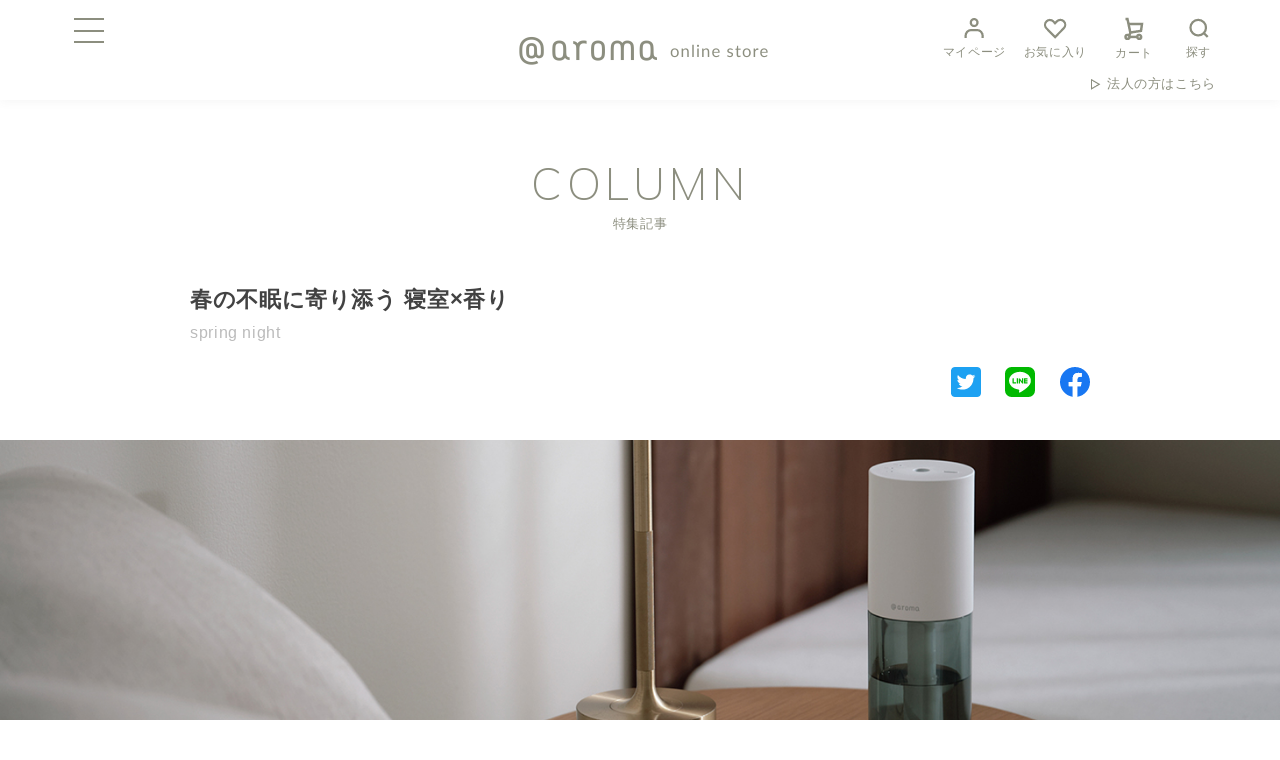

--- FILE ---
content_type: text/html;charset=utf-8
request_url: https://store.at-aroma.com/topics_detail.html?info_id=4143&condition=SORT_DIF_HIR_12:SORT_DIF_HIR_12,SORT_DIF_HIR_90:SORT_DIF_HIR_90
body_size: 17990
content:


<!DOCTYPE html PUBLIC "-//W3C//DTD XHTML 1.0 Strict//EN" "http://www.w3.org/TR/xhtml1/DTD/xhtml1-strict.dtd">

<html xmlns="http://www.w3.org/1999/xhtml" xml:lang="ja" lang="ja">



<head>
	<meta http-equiv="Content-Type" content="text/html; charset=utf-8" />
	<meta http-equiv="Content-Style-Type" content="text/css" />
	<meta http-equiv="Content-Script-Type" content="text/javascript" />
	<meta name="viewport" content="width=device-width, initial-scale=1.0" />
	<meta name="format-detection" content="telephone=no" />
	<meta http-equiv="X-UA-Compatible" content="ie=edge" />

	<title>春の不眠に寄り添う 寝室×香り | アロマ専門通販サイト | アットアロマ オンラインストア</title>

	<meta property="og:description" content="アットアロマの季節のコラムを掲載しています。アットアロマオンラインストアでは、プロが選ぶ厳選されたエッセンシャルオイルやアロマディフューザー等を希望の条件から検索・購入できます。" />
	<meta property="og:title" content="アットアロマ オンラインストア" /><meta property="og:type" content="article" />
	<meta property="og:site_name" content="アットアロマ オンラインストア" />
	<link href="/client_info/ATAROMA/view/userweb/img/common/favicon.ico?timestamp=1767746275146" rel="Shortcut Icon" type="image/x-icon" />
	<script src="/client_info/ATAROMA/view/userweb/js/ebisu_lib.js?timestamp=1767746275146" type="text/javascript" charset="utf-8"></script>
	<script src="/client_info/ATAROMA/view/userweb/js/ebisu.js?timestamp=1767746275146" type="text/javascript" charset="utf-8"></script>
	<link href="/client_info/ATAROMA/view/userweb/dest/style.css?timestamp=1767746275146" rel="stylesheet" type="text/css" />
	<link href="/client_info/ATAROMA/view/userweb/dest/style-s.css?timestamp=1767746275146" rel="stylesheet" type="text/css" />
	<link href="/client_info/ATAROMA/view/userweb/dest/style-h.css?timestamp=1767746275146" rel="stylesheet" type="text/css" />
	<link href="/client_info/ATAROMA/view/userweb/dest/style-d.css?timestamp=1767746275146" rel="stylesheet" type="text/css" />
<meta name="description" content="アットアロマ公式通販サイト。アロマ製品の開発からアロマ空間のデザインまでトータルに提供するアットアロマ株式会社が提供する通販サイトです。 厳選されたエッセンシャルオイルやアロマディフューザー等を希望の条件から検索・購入できます。" /><meta property="og:image" content="https://store.at-aroma.com/client_info/ATAROMA/infoimage/250408_COLUMN_SpringNight_thumb.jpg" /><meta property="og:url" content="https://store.at-aroma.com/topics_detail.html?info_id=4143&amp;condition=SORT_DIF_HIR_12:SORT_DIF_HIR_12,SORT_DIF_HIR_90:SORT_DIF_HIR_90" /><link rel="canonical" href="https://store.at-aroma.com/topics_detail.html?info_id=4143&amp;condition=SORT_DIF_HIR_12:SORT_DIF_HIR_12,SORT_DIF_HIR_90:SORT_DIF_HIR_90" /><!-- Google Tag Manager -->
<script>(function(w,d,s,l,i){w[l]=w[l]||[];w[l].push({'gtm.start':
new Date().getTime(),event:'gtm.js'});var f=d.getElementsByTagName(s)[0],
j=d.createElement(s),dl=l!='dataLayer'?'&l='+l:'';j.async=true;j.src=
'https://www.googletagmanager.com/gtm.js?id='+i+dl;f.parentNode.insertBefore(j,f);
})(window,document,'script','dataLayer','GTM-K7KH4PF');</script>
<!-- End Google Tag Manager --><script async src="https://www.googletagmanager.com/gtag/js?id='G-ECZ6NW2FWR'"></script>
<script>
  window.dataLayer = window.dataLayer || [];
  function gtag(){dataLayer.push(arguments);}
  gtag('js', new Date());

  gtag('config', 'G-ECZ6NW2FWR');
</script><!-- Meta Pixel Code -->
<script>
!function(f,b,e,v,n,t,s)
{if(f.fbq)return;n=f.fbq=function(){n.callMethod?
n.callMethod.apply(n,arguments):n.queue.push(arguments)};
if(!f._fbq)f._fbq=n;n.push=n;n.loaded=!0;n.version='2.0';
n.queue=[];t=b.createElement(e);t.async=!0;
t.src=v;s=b.getElementsByTagName(e)[0];
s.parentNode.insertBefore(t,s)}(window, document,'script',
'https://connect.facebook.net/en_US/fbevents.js');
fbq('init', '482064781084149');
fbq('track', 'PageView');
</script>
<noscript><img height="1" width="1" style="display:none"
src="https://www.facebook.com/tr?id=482064781084149&ev=PageView&noscript=1"
/></noscript>
<!-- End Meta Pixel Code --><script async src="https://s.yimg.jp/images/listing/tool/cv/ytag.js"></script>
<script>
window.yjDataLayer = window.yjDataLayer || [];
function ytag() { yjDataLayer.push(arguments); }
ytag({"type":"ycl_cookie"});
</script>
</head>
<script type="text/javascript">
<!--
var vgHost='chat3-108.chatdealer.jp',vgProtocol='https',vgPort='443',vgAtxt='uoGREChat3-108',vgSid=5;
(function(){try{
var ins=document.createElement('script'),dt=new Date,tg=document.getElementsByTagName('script')[0];
ins.type='text/javascript';ins.async=!0;ins.setAttribute('charset','utf-8');
ins.src=vgProtocol+'://'+vgHost+':'+vgPort+'/chat/client.js?'+dt.getTime();tg.parentNode.insertBefore(ins,tg);
}catch(e){console.log(e);}})();
//-->
</script>
<body xmlns="http://www.w3.org/2000/svg" data-menu="false" data-loading="false"><!-- Google Tag Manager (noscript) -->
<noscript><iframe src="https://www.googletagmanager.com/ns.html?id=GTM-K7KH4PF"
height="0" width="0" style="display:none;visibility:hidden"></iframe></noscript>
<!-- End Google Tag Manager (noscript) -->
	<script type="text/javascript">
	if (typeof Ebisu != "undefined") {
		Ebisu.isLocal = false;
		Ebisu.rootPath = 'https://store.at-aroma.com/';
	}
	</script>
	<script type="text/javascript">
<!--
// 
function nextItemListSelectCategory(selectInput) {
	document.location.href = selectInput.options[selectInput.selectedIndex].value;
}
//  
var beatedFlag = false;
function isUnbeaten() {
	if (beatedFlag) {
		return false;
	}
	beatedFlag = true;
	return true;
}
// 
function isUnbeatenSub() {
	if (beatedFlag) {
		return false;
	}
	return true;
}
// 
function isConfirmed() {
	return confirm('実行します。\nよろしいですか？');
}
// 
function next(request) {
	nextForm(null, null, null, request, null);
}
function nextKey(request, key) {
	nextForm(null, null, null, request, key);
}
function nextFormKey(form, request, key) {
	nextForm(form, null, null, request, key);
}
function nextAction(action, request) {
	nextForm(null, null, action, request, null);
}
function nextForm(form, target, action, request, key) {
	pos = -1;
	if (request != null) {
		pos = request.indexOf("download");
	}
	if (pos == -1 && action != null) {
		pos = action.indexOf("Menu001Logout");
	}
	if (pos == -1) {
		if (!isUnbeaten()) {
			alert('前のリクエストを処理中です。しばらくお待ちください。');
			return;
		}
	}
	if (form == null) {
		form = document.forms[0];
	}
	var oldTarget = form.target;
	if (target) {
		alert(target);
		form.target = target;
	}
	var oldAction = form.action;
	if (action != null) {
		form.action = action;
	}
	if (request == null) {
		request = '';
	}
	if (key != null) {
		form.key.value = key;
	}
	if (form.request != null) {
		form.request.value = request;
	}

	beforeExecuteSubmitForm();
	
	form.submit();

	form.target = oldTarget;
	form.action = oldAction;
}

(function() {
	func = function() {beatedFlag = false;};
	//
	if(typeof window.addEventListener == 'function'){ 
		window.addEventListener('unload', func, false);
		window.addEventListener('pageshow', func, false);
		return true;
	}
})();

var beforeExecuteSubmitForm = function() {
	// 
};

//-->
</script>
	<script type="text/javascript">
<!--
function ebisu_dateFormat(controller) {
  var reg = /^(\d{4})\/?(\d{1,2})\/?(\d{1,2})?$/;
  var str = ebisu_trim(controller.value);
  if (reg.test(str)) {
    var a = reg.exec(str);
    controller.value = a[1] + ebisu_conv(a[2]) + ebisu_conv(a[3]);
  }
}
function ebisu_conv(s) {
  var ret = "";
  if (s == null) {
  } else if (s.length == 1) {
    ret = "/0" + s;
  } else if (s.length == 2) {
    ret = "/" + s;
  }
  return ret;
}
function ebisu_revert(controller) {
  var reg = /^\d{4}\/\d{2}(\/\d{2})?$/;
  if (reg.test(controller.value)) {
    controller.value = controller.value.replace(/\/+/g, "");
  }
}
function ebisu_trim(s) {
  return s.replace(/^\s*/, "").replace(/\s*$/, "");
}
function ebisu_cc(){
  var e = event.srcElement;
  var r = e.createTextRange();
  r.moveStart("character", e.value.length);
  r.collapse(true);
  r.select();
}
//-->
</script>
	
	<script type="text/javascript">
<!--
//
function showSubWindowActionRequest(action, request, width, height) {
	return showSubWindowActionRequestKey(action, request, null, width, height);
}
//
function showSubWindowActionRequestKey(action, request, key, width, height) {
	var pos = action.indexOf("?");
	var requestString = "";
	if (pos == -1) {
		requestString = "?request=";
	} else {
		requestString = "&request=";
	}
	requestString += request;
	if (key != null) {
		requestString += "&key=" + key;
	}
	return showSubWindow(action + requestString, width, height);
}
//
var ebisuSubWindow;
function showSubWindow(url, width, height) {
	if (ebisuSubWindow != null) {
		ebisuSubWindow.close();
	}
	ebisuSubWindow = showSubWindowPrivate(url, width, height, "ebisuSubWindow");
	if (ebisuSubWindow == null) {
		alert('ウィンドウのポップアップがブラウザによってブロックされました。誠に恐れ入りますが、直接ボタンをクリックするか、ブラウザのポップアップブロックの設定を調整してください。');
		return false;
	}
	ebisuSubWindow.focus();
	return ebisuSubWindow;
}
//
function showSubWindowPrivate(url, width, height, windowName) {
	//
	if (width == null) {
		width = 750;
	}
	if (height == null) {
		height = 650;
	}
	if (url.indexOf("http") != 0) {
		url = "http://store.at-aroma.com/" + url;
	}
	if (!isUnbeatenSub()) {
		alert("前のリクエストを処理中です。しばらくお待ちください。");
	} else {
		return window.open(url, windowName, "width="+width+", height="+height+", toolbar=0, menubar=0, location=0, status=yes, scrollbars=yes");
	}
}

//
function closeAllSubwindow() {
	if (ebisuSubWindow != null && !ebisuSubWindow.closed ) {
		ebisuSubWindow.close();
	}
}
-->
</script>
	<script type="text/javascript">
<!--
function joinDate(idName, yearName, monthName, dayName) {
	if(yearName != null &&monthName != null && dayName != null){
		document.getElementById(idName).value = document.getElementById(yearName).value + '/' + document.getElementById(monthName).value + '/' +document.getElementById(dayName).value
	}
}
function yearFormat(yearName){
	var value = document.getElementById(yearName).value;
	if (!isNaN(value) && value.length == 1) value = '200' + value; if (!isNaN(value) && value.length == 2) value = '20' + value; if (!isNaN(value) && value.length == 3) value = '2' + value;
	document.getElementById(yearName).value = value;
}
//-->
</script>
	
	
	
	
	
	
	
	
	




    <!-- header.xhtml呼び出し -->
    

	<header class="header">
		<div class="header-inner">
			<div class="header-btn" data-media="pc">
				<span class="bar"></span>
			</div>
			<h1 class="header-logo">
				<a href="https://store.at-aroma.com/top.html?condition=SORT_DIF_HIR_12:SORT_DIF_HIR_12,SORT_DIF_HIR_90:SORT_DIF_HIR_90" class="header-logo-link">
					<img src="/client_info/ATAROMA/view/userweb/img/common/header/logo.png?timestamp=1767746275146" class="header-logo-img" width="260" alt="@aroma online shop" />
				</a>
			</h1>
			<div class="header-side">
				<ul class="header-navi" data-media="pc">
					<li class="header-navi-item">
						<a href="https://store.at-aroma.com/member_mypage.html?condition=SORT_DIF_HIR_12:SORT_DIF_HIR_12,SORT_DIF_HIR_90:SORT_DIF_HIR_90" class="header-navi-link">
							<svg viewBox="0 0 40 40">
								<title>mypage</title>
								<path d="M19.51,9.43c2.49,0,4.52,2.08,4.52,4.64s-2.02,4.64-4.52,4.64s-4.52-2.08-4.52-4.64S17.01,9.43,19.51,9.43z"></path>
								<path d="M8.06,34.58v-2.32c0-4.48,3.18-8.12,7.11-8.12h8.65c3.93,0,7.11,3.64,7.11,8.12v2.32"></path>
							</svg>マイページ
						</a>
					</li>
					<li class="header-navi-item">
						<a href="https://store.at-aroma.com/wishlist.html?condition=SORT_DIF_HIR_12:SORT_DIF_HIR_12,SORT_DIF_HIR_90:SORT_DIF_HIR_90" class="header-navi-link">
							<svg viewBox="0 0 40 40">
								<title>favorite</title>
									<path d="M31.04,12.43c-2.5-2.56-6.55-2.56-9.06-0.02c-0.01,0-0.01,0.01-0.02,0.02L19.44,15l-2.52-2.57 c-2.56-2.5-6.63-2.4-9.07,0.22c-2.37,2.53-2.37,6.51,0,9.04l11.6,11.83l9.07-9.26l0,0l2.52-2.58c2.51-2.55,2.53-6.69,0.03-9.25 C31.06,12.43,31.05,12.42,31.04,12.43z"></path>
								</svg>お気に入り
						</a>
					</li>
					<li class="header-navi-item">
						<a href="https://store.at-aroma.com/cart_index.html?condition=SORT_DIF_HIR_12:SORT_DIF_HIR_12,SORT_DIF_HIR_90:SORT_DIF_HIR_90" class="header-navi-link">
							<svg viewBox="0 0 40 40">
								<title>cart</title>
								<polyline points="13.89,17.07 29.68,17.07 28.47,25.3 16.27,27.19 "></polyline>
								<polyline points="9.56,11 12.11,11 15.58,27.57 14.23,30.96 "></polyline>
								<circle cx="12.11" cy="32.63" r="2.37"></circle>
								<circle cx="26.32" cy="32.63" r="2.37"></circle>
								<line x1="14.48" y1="32.63" x2="23.95" y2="32.63"></line>
							</svg>カート
						</a>
					</li>
					<li class="header-navi-item">
						<div class="header-navi-link header-search">
							<svg viewBox="0 0 40 40">
								<title>search</title>
								<path d="M26.9,13.46c4.09,4,4.16,10.56,0.15,14.65c-4,4.09-10.56,4.16-14.65,0.15c-4.09-4-4.16-10.56-0.15-14.65 C16.25,9.53,22.81,9.46,26.9,13.46z"></path>
								<path d="M27.05,28.11l5.29,5.18"></path>
							</svg>探す
						</div>
					</li>
				</ul>
				<div class="header-side-item">
					<a href="https://store.at-aroma.com/ext/business.html?condition=SORT_DIF_HIR_12:SORT_DIF_HIR_12,SORT_DIF_HIR_90:SORT_DIF_HIR_90" class="header-side-item-link">
						法人の方はこちら
					</a>
				</div>
			</div>
		</div>
	</header>

	<div class="navi">
		<div class="navi-inner">
			<div class="navi-inner-block">
				<section class="navi-mypage">
					<ul class="navi-mypagelist">
						<li class="navi-mypagelist-item"><a href="https://store.at-aroma.com/login.html?condition=SORT_DIF_HIR_12:SORT_DIF_HIR_12,SORT_DIF_HIR_90:SORT_DIF_HIR_90" class="navi-mypagelist-item-link">ログイン</a></li>
						
						<li class="navi-mypagelist-item"><a href="https://store.at-aroma.com/member_mypage.html?condition=SORT_DIF_HIR_12:SORT_DIF_HIR_12,SORT_DIF_HIR_90:SORT_DIF_HIR_90" class="navi-mypagelist-item-link">マイページ</a></li>
						<li class="navi-mypagelist-item"><a href="https://store.at-aroma.com/member_regist_new.html?condition=SORT_DIF_HIR_12:SORT_DIF_HIR_12,SORT_DIF_HIR_90:SORT_DIF_HIR_90" class="navi-mypagelist-item-link">新規登録</a></li>
						
					</ul>
				</section>
				
				<ul class="navi-picks">
					<li class="navi-picks-item">
						<a href="https://store.at-aroma.com/ext/column_list.html?condition=SORT_DIF_HIR_12:SORT_DIF_HIR_12,SORT_DIF_HIR_90:SORT_DIF_HIR_90" class="navi-picks-item-link">COLUMN 特集記事</a>
					</li>
					<li class="navi-picks-item">
						<a href="https://store.at-aroma.com/ext/pickup_list.html?condition=SORT_DIF_HIR_12:SORT_DIF_HIR_12,SORT_DIF_HIR_90:SORT_DIF_HIR_90" class="navi-picks-item-link">PICK UP ピックアップ</a>
					</li>
					<li class="navi-picks-item">
						<a href="https://store.at-aroma.com/ext/sommelier_list.html?condition=SORT_DIF_HIR_12:SORT_DIF_HIR_12,SORT_DIF_HIR_90:SORT_DIF_HIR_90" class="navi-picks-item-link">AROMA SOMMELIER アロマソムリエ</a>
					</li>
					<li class="navi-picks-item js-product-toggle">
						<a class="navi-picks-item-link" id="menu-product">PRODUCT 商品を探す</a>
					</li>
					<ul class="navi-pagelist js-product-list" style="display: none;">
						<li class="navi-pagelist-item js-sub-toggle" data-active="true">
							<a href="https://store.at-aroma.com/category/CAT_PRO/?condition=SORT_DIF_HIR_12:SORT_DIF_HIR_12,SORT_DIF_HIR_90:SORT_DIF_HIR_90" class="navi-pagelist-item-link">
								業務用ディフューザー
							</a>
							<i class="navi-pagelist-item-arrow"></i>
							<ul class="navi-pagelist-min">
								<li class="navi-pagelist-min-item">
									<a href="https://store.at-aroma.com/category/CAT_PRO_ALL/?condition=SORT_DIF_HIR_12:SORT_DIF_HIR_12,SORT_DIF_HIR_90:SORT_DIF_HIR_90" class="navi-pagelist-min-item-link">
										オールインワンタイプ
									</a>
								</li>
								<li class="navi-pagelist-min-item">
									<a href="https://store.at-aroma.com/category/CAT_PRO_AIR/?condition=SORT_DIF_HIR_12:SORT_DIF_HIR_12,SORT_DIF_HIR_90:SORT_DIF_HIR_90" class="navi-pagelist-min-item-link">
										エアー
									</a>
								</li>
								<li class="navi-pagelist-min-item">
									<a href="https://store.at-aroma.com/category/CAT_PRO_BRA/?condition=SORT_DIF_HIR_12:SORT_DIF_HIR_12,SORT_DIF_HIR_90:SORT_DIF_HIR_90" class="navi-pagelist-min-item-link">
										アロマブランチ
									</a>
								</li>
								<li class="navi-pagelist-min-item">
									<a href="https://store.at-aroma.com/category/CAT_PRO_SEL/?condition=SORT_DIF_HIR_12:SORT_DIF_HIR_12,SORT_DIF_HIR_90:SORT_DIF_HIR_90" class="navi-pagelist-min-item-link">
										セレクトタイプ
									</a>
								</li>
							</ul>
						</li>
						<li class="navi-pagelist-item" data-active="true">
							<a href="https://store.at-aroma.com/category/CAT_DIF/?condition=SORT_DIF_HIR_12:SORT_DIF_HIR_12,SORT_DIF_HIR_90:SORT_DIF_HIR_90" class="navi-pagelist-item-link">
								家庭用ディフューザー
							</a>
							<i class="navi-pagelist-item-arrow"></i>
							<ul class="navi-pagelist-min">
								<li class="navi-pagelist-min-item">
									<a href="https://store.at-aroma.com/category/CAT_DIF_PIE/?condition=SORT_DIF_HIR_12:SORT_DIF_HIR_12,SORT_DIF_HIR_90:SORT_DIF_HIR_90" class="navi-pagelist-min-item-link">
										ピエゾディフューザー
									</a>
								</li>
								<li class="navi-pagelist-min-item">
									<a href="https://store.at-aroma.com/category/CAT_DIF_NEB/?condition=SORT_DIF_HIR_12:SORT_DIF_HIR_12,SORT_DIF_HIR_90:SORT_DIF_HIR_90" class="navi-pagelist-min-item-link">
										ネブライジングディフューザー
									</a>
								</li>
								<li class="navi-pagelist-min-item">
									<a href="https://store.at-aroma.com/category/CAT_DIF_FAN/?condition=SORT_DIF_HIR_12:SORT_DIF_HIR_12,SORT_DIF_HIR_90:SORT_DIF_HIR_90" class="navi-pagelist-min-item-link">
										ファンディフューザー
									</a>
								</li>
								<li class="navi-pagelist-min-item">
									<a href="https://store.at-aroma.com/category/CAT_DIF_CAR/?condition=SORT_DIF_HIR_12:SORT_DIF_HIR_12,SORT_DIF_HIR_90:SORT_DIF_HIR_90" class="navi-pagelist-min-item-link">
										カーディフューザー
									</a>
								</li>
								<li class="navi-pagelist-min-item">
									<a href="https://store.at-aroma.com/category/CAT_DIF_STI/?condition=SORT_DIF_HIR_12:SORT_DIF_HIR_12,SORT_DIF_HIR_90:SORT_DIF_HIR_90" class="navi-pagelist-min-item-link">
										スティックディフューザー
									</a>
								</li>
								<li class="navi-pagelist-min-item">
									<a href="https://store.at-aroma.com/category/CAT_DIF_ACC/?condition=SORT_DIF_HIR_12:SORT_DIF_HIR_12,SORT_DIF_HIR_90:SORT_DIF_HIR_90" class="navi-pagelist-min-item-link">
										アクセサリディフューザー
									</a>
								</li>
								<li class="navi-pagelist-min-item">
									<a href="https://store.at-aroma.com/category/CAT_DIF_NAT/?condition=SORT_DIF_HIR_12:SORT_DIF_HIR_12,SORT_DIF_HIR_90:SORT_DIF_HIR_90" class="navi-pagelist-min-item-link">
										ナチュラルディフューザー
									</a>
								</li>
								<li class="navi-pagelist-min-item">
									<a href="https://store.at-aroma.com/category/REC_DIF/?condition=SORT_DIF_HIR_12:SORT_DIF_HIR_12,SORT_DIF_HIR_90:SORT_DIF_HIR_90" class="navi-pagelist-min-item-link">
										ディフューザー＆オイルセット
									</a>
								</li>
							</ul>
						</li>
						<li class="navi-pagelist-item" data-active="true">
							<a href="https://store.at-aroma.com/category/CAT_OIL/?condition=SORT_DIF_HIR_12:SORT_DIF_HIR_12,SORT_DIF_HIR_90:SORT_DIF_HIR_90" class="navi-pagelist-item-link">
								エッセンシャルオイル
							</a>
							<i class="navi-pagelist-item-arrow"></i>
							<ul class="navi-pagelist-min">
								<li class="navi-pagelist-min-item">
									<a href="https://store.at-aroma.com/category/CAT_OIL_BOT/?condition=SORT_DIF_HIR_12:SORT_DIF_HIR_12,SORT_DIF_HIR_90:SORT_DIF_HIR_90" class="navi-pagelist-min-item-link">
										ボタニカルエアー
									</a>
								</li>
								<li class="navi-pagelist-min-item">
									<a href="https://store.at-aroma.com/category/CAT_OIL_DES/?condition=SORT_DIF_HIR_12:SORT_DIF_HIR_12,SORT_DIF_HIR_90:SORT_DIF_HIR_90" class="navi-pagelist-min-item-link">
										デザインエアー
									</a>
								</li>
								<li class="navi-pagelist-min-item">
									<a href="https://store.at-aroma.com/category/CAT_OIL_CLE/?condition=SORT_DIF_HIR_12:SORT_DIF_HIR_12,SORT_DIF_HIR_90:SORT_DIF_HIR_90" class="navi-pagelist-min-item-link">
										クリーンエアー
									</a>
								</li>
								<li class="navi-pagelist-min-item">
									<a href="https://store.at-aroma.com/category/CAT_OIL_SUP/?condition=SORT_DIF_HIR_12:SORT_DIF_HIR_12,SORT_DIF_HIR_90:SORT_DIF_HIR_90" class="navi-pagelist-min-item-link">
										サプリメントエアー
									</a>
								</li>
								<li class="navi-pagelist-min-item">
									<a href="https://store.at-aroma.com/category/CAT_OIL_JAP/?condition=SORT_DIF_HIR_12:SORT_DIF_HIR_12,SORT_DIF_HIR_90:SORT_DIF_HIR_90" class="navi-pagelist-min-item-link">
										ジャパニーズエアー
									</a>
								</li>
								<li class="navi-pagelist-min-item">
									<a href="https://store.at-aroma.com/category/CAT_OIL_SLE/?condition=SORT_DIF_HIR_12:SORT_DIF_HIR_12,SORT_DIF_HIR_90:SORT_DIF_HIR_90" class="navi-pagelist-min-item-link">
										スリーピングサポート
									</a>
								</li>
								<li class="navi-pagelist-min-item">
									<a href="https://store.at-aroma.com/category/CAT_OIL_BAL/?condition=SORT_DIF_HIR_12:SORT_DIF_HIR_12,SORT_DIF_HIR_90:SORT_DIF_HIR_90" class="navi-pagelist-min-item-link">
										バランシングマインド
									</a>
								</li>
								<li class="navi-pagelist-min-item">
									<a href="https://store.at-aroma.com/category/CAT_OIL_TRA/?condition=SORT_DIF_HIR_12:SORT_DIF_HIR_12,SORT_DIF_HIR_90:SORT_DIF_HIR_90" class="navi-pagelist-min-item-link">
										トライアルアロマ
									</a>
								</li>
								<li class="navi-pagelist-min-item">
									<a href="https://store.at-aroma.com/category/CAT_OIL_OTH/?condition=SORT_DIF_HIR_12:SORT_DIF_HIR_12,SORT_DIF_HIR_90:SORT_DIF_HIR_90" class="navi-pagelist-min-item-link">
										その他オイル
									</a>
								</li>
							</ul>
						</li>
						<li class="navi-pagelist-item" data-active="true">
							<a href="https://store.at-aroma.com/category/CAT_MIS/?condition=SORT_DIF_HIR_12:SORT_DIF_HIR_12,SORT_DIF_HIR_90:SORT_DIF_HIR_90" class="navi-pagelist-item-link">
								エアミスト
							</a>
							<i class="navi-pagelist-item-arrow"></i>
							<ul class="navi-pagelist-min">
								<li class="navi-pagelist-min-item">
									<a href="https://store.at-aroma.com/category/CAT_MIS_CLE/?condition=SORT_DIF_HIR_12:SORT_DIF_HIR_12,SORT_DIF_HIR_90:SORT_DIF_HIR_90" class="navi-pagelist-min-item-link">
										クリーンエアー
									</a>
								</li>
								<li class="navi-pagelist-min-item">
									<a href="https://store.at-aroma.com/category/CAT_MIS_SUP/?condition=SORT_DIF_HIR_12:SORT_DIF_HIR_12,SORT_DIF_HIR_90:SORT_DIF_HIR_90" class="navi-pagelist-min-item-link">
										サプリメントエアー
									</a>
								</li>
								<li class="navi-pagelist-min-item">
									<a href="https://store.at-aroma.com/category/CAT_MIS_SLE/?condition=SORT_DIF_HIR_12:SORT_DIF_HIR_12,SORT_DIF_HIR_90:SORT_DIF_HIR_90" class="navi-pagelist-min-item-link">
										スリーピングサポート
									</a>
								</li>
								<li class="navi-pagelist-min-item">
									<a href="https://store.at-aroma.com/category/CAT_MIS_BAL/?condition=SORT_DIF_HIR_12:SORT_DIF_HIR_12,SORT_DIF_HIR_90:SORT_DIF_HIR_90" class="navi-pagelist-min-item-link">
										バランシングマインド
									</a>
								</li>
							</ul>
						</li>
						<li class="navi-pagelist-item" data-active="true">
							<a href="https://store.at-aroma.com/category/CAT_GOO/?condition=SORT_DIF_HIR_12:SORT_DIF_HIR_12,SORT_DIF_HIR_90:SORT_DIF_HIR_90" class="navi-pagelist-item-link">
								アロマグッズ
							</a>
							<i class="navi-pagelist-item-arrow"></i>
							<ul class="navi-pagelist-min">
								<li class="navi-pagelist-min-item">
									<a href="https://store.at-aroma.com/category/CAT_GOO_BOO/?condition=SORT_DIF_HIR_12:SORT_DIF_HIR_12,SORT_DIF_HIR_90:SORT_DIF_HIR_90" class="navi-pagelist-min-item-link">
										書籍
									</a>
								</li>
								<li class="navi-pagelist-min-item">
									<a href="https://store.at-aroma.com/category/CAT_GOO_BOD/?condition=SORT_DIF_HIR_12:SORT_DIF_HIR_12,SORT_DIF_HIR_90:SORT_DIF_HIR_90" class="navi-pagelist-min-item-link">
										ボディケア
									</a>
								</li>
								<li class="navi-pagelist-min-item">
									<a href="https://store.at-aroma.com/category/CAT_GOO_GIF/?condition=SORT_DIF_HIR_12:SORT_DIF_HIR_12,SORT_DIF_HIR_90:SORT_DIF_HIR_90" class="navi-pagelist-min-item-link">
										ギフトバッグ
									</a>
								</li>
								<li class="navi-pagelist-min-item">
									<a href="https://store.at-aroma.com/category/CAT_GOO_OTH/?condition=SORT_DIF_HIR_12:SORT_DIF_HIR_12,SORT_DIF_HIR_90:SORT_DIF_HIR_90" class="navi-pagelist-min-item-link">
										その他
									</a>
								</li>
							</ul>
						</li>
						<li class="navi-pagelist-item" data-active="true">
							<a href="https://store.at-aroma.com/category/CAT_TEI/?condition=SORT_DIF_HIR_12:SORT_DIF_HIR_12,SORT_DIF_HIR_90:SORT_DIF_HIR_90" class="navi-pagelist-item-link">
								定期購入
							</a>
							<i class="navi-pagelist-item-arrow"></i>
							<ul class="navi-pagelist-min">
								<li class="navi-pagelist-min-item">
									<a href="https://store.at-aroma.com/category/CAT_TEI_SEL/?condition=SORT_DIF_HIR_12:SORT_DIF_HIR_12,SORT_DIF_HIR_90:SORT_DIF_HIR_90" class="navi-pagelist-min-item-link">
										セレクトコース
									</a>
								</li>
								<li class="navi-pagelist-min-item">
									<a href="https://store.at-aroma.com/category/CAT_TEI_BOT/?condition=SORT_DIF_HIR_12:SORT_DIF_HIR_12,SORT_DIF_HIR_90:SORT_DIF_HIR_90" class="navi-pagelist-min-item-link">
										ボタニカルエアー
									</a>
								</li>
								<li class="navi-pagelist-min-item">
									<a href="https://store.at-aroma.com/category/CAT_TEI_DES/?condition=SORT_DIF_HIR_12:SORT_DIF_HIR_12,SORT_DIF_HIR_90:SORT_DIF_HIR_90" class="navi-pagelist-min-item-link">
										デザインエアー
									</a>
								</li>
								<li class="navi-pagelist-min-item">
									<a href="https://store.at-aroma.com/category/CAT_TEI_CLE/?condition=SORT_DIF_HIR_12:SORT_DIF_HIR_12,SORT_DIF_HIR_90:SORT_DIF_HIR_90" class="navi-pagelist-min-item-link">
										クリーンエアー
									</a>
								</li>
								<li class="navi-pagelist-min-item">
									<a href="https://store.at-aroma.com/category/CAT_TEI_SUP/?condition=SORT_DIF_HIR_12:SORT_DIF_HIR_12,SORT_DIF_HIR_90:SORT_DIF_HIR_90" class="navi-pagelist-min-item-link">
										サプリメントエアー
									</a>
								</li>
								<li class="navi-pagelist-min-item">
									<a href="https://store.at-aroma.com/category/CAT_TEI_JAP/?condition=SORT_DIF_HIR_12:SORT_DIF_HIR_12,SORT_DIF_HIR_90:SORT_DIF_HIR_90" class="navi-pagelist-min-item-link">
										ジャパニーズエアー
									</a>
								</li>
								<li class="navi-pagelist-min-item">
									<a href="https://store.at-aroma.com/category/CAT_TEI_SLE/?condition=SORT_DIF_HIR_12:SORT_DIF_HIR_12,SORT_DIF_HIR_90:SORT_DIF_HIR_90" class="navi-pagelist-min-item-link">
										スリーピングサポート
									</a>
								</li>
								<li class="navi-pagelist-min-item">
									<a href="https://store.at-aroma.com/category/CAT_TEI_BAL/?condition=SORT_DIF_HIR_12:SORT_DIF_HIR_12,SORT_DIF_HIR_90:SORT_DIF_HIR_90" class="navi-pagelist-min-item-link">
										バランシングマインド
									</a>
								</li>
							</ul>
						</li>
						<li class="navi-pagelist-item" data-active="true">
							<a href="https://store.at-aroma.com/category/REC_GEN/?condition=SORT_DIF_HIR_12:SORT_DIF_HIR_12,SORT_DIF_HIR_90:SORT_DIF_HIR_90" class="navi-pagelist-item-link">
								直営店限定
							</a>
						</li>
						<li class="navi-pagelist-item" data-active="true">
							<a href="https://store.at-aroma.com/category/CAT_ORI/?condition=SORT_DIF_HIR_12:SORT_DIF_HIR_12,SORT_DIF_HIR_90:SORT_DIF_HIR_90" class="navi-pagelist-item-link">
								オリジナルオイル・グッズ
							</a>
						</li>
						<li class="navi-pagelist-item" data-active="true">
							<a href="https://store.at-aroma.com/category/CAT_KEN/?condition=SORT_DIF_HIR_12:SORT_DIF_HIR_12,SORT_DIF_HIR_90:SORT_DIF_HIR_90" class="navi-pagelist-item-link">
								アロマ空間デザイン検定
							</a>
						</li>
					</ul>
					<li class="navi-picks-item">
						<a href="https://store.at-aroma.com/ext/store_list.html?condition=SORT_DIF_HIR_12:SORT_DIF_HIR_12,SORT_DIF_HIR_90:SORT_DIF_HIR_90" class="navi-picks-item-link">STORE LIST 直営ストア一覧</a>
					</li>
					<li class="navi-picks-item">
						<a href="https://store.at-aroma.com/ext/news_list.html?condition=SORT_DIF_HIR_12:SORT_DIF_HIR_12,SORT_DIF_HIR_90:SORT_DIF_HIR_90" class="navi-picks-item-link">NEWS ニュース</a>
					</li>
					<li class="navi-picks-item js-product-toggle">
						<a class="navi-picks-item-link" id="menu-support">SUPPORT サポート</a>
					</li>
					<ul class="navi-pagelist js-product-list" style="display: none;">
						<li class="navi-pagelist-item js-sub-toggle" data-active="true">
							<a href="https://store.at-aroma.com/ext/faq.html?condition=SORT_DIF_HIR_12:SORT_DIF_HIR_12,SORT_DIF_HIR_90:SORT_DIF_HIR_90" class="navi-pagelist-item-link">
								FAQ
							</a>
						</li>
						<li class="navi-pagelist-item" data-active="true">
							<a href="https://store.at-aroma.com/ext/info/guide.html?condition=SORT_DIF_HIR_12:SORT_DIF_HIR_12,SORT_DIF_HIR_90:SORT_DIF_HIR_90" class="navi-pagelist-item-link">
								お買い物ガイド
							</a>
						</li>
						<li class="navi-pagelist-item" data-active="true">
							<a href="https://store.at-aroma.com/apply.html?id=CONTACT&amp;condition=SORT_DIF_HIR_12:SORT_DIF_HIR_12,SORT_DIF_HIR_90:SORT_DIF_HIR_90" class="navi-pagelist-item-link">
								お問い合わせ
							</a>
						</li>
						<li class="navi-pagelist-item" data-active="true">
							<a href="/ext/members/index.html" class="navi-pagelist-item-link">
								会員について
							</a>
						</li>
						<li class="navi-pagelist-item" data-active="true">
							<a href="https://store.at-aroma.com/ext/info/company.html?condition=SORT_DIF_HIR_12:SORT_DIF_HIR_12,SORT_DIF_HIR_90:SORT_DIF_HIR_90" class="navi-pagelist-item-link">
								会社概要
							</a>
						</li>
					</ul>
					<li class="navi-picks-item">
						<a href="https://store.at-aroma.com/ext/info/company.html?condition=SORT_DIF_HIR_12:SORT_DIF_HIR_12,SORT_DIF_HIR_90:SORT_DIF_HIR_90" class="navi-picks-item-link">COMPANY 会社情報</a>
					</li>
				</ul>
			</div>
		</div>
	</div>

	<div class="search">
		<div class="search-inner">
	        <div class="search-inputBox">
	            <div class="search-inputBox-inner">
	            	<form action="https://store.at-aroma.com/item_list.html?condition=SORT_DIF_HIR_12:SORT_DIF_HIR_12,SORT_DIF_HIR_90:SORT_DIF_HIR_90" method="GET">
		                <input type="search" name="keyword" class="search-inputBox-input" placeholder="商品名、キーワードを入力" />
		            </form>
		            <div class="search-close" data-media="pc"></div>
		        </div>
		    </div>
		    <div class="search-recommend">
			    <ul class="search-recommend-list">
			        <li class="search-recommend-item">
			            <a href="https://store.at-aroma.com/category/REC_NEW/?condition=SORT_DIF_HIR_12:SORT_DIF_HIR_12,SORT_DIF_HIR_90:SORT_DIF_HIR_90" onclick="gtag('event','btn_click',{'click_category':'new','btn_position':'search_recommend'});" class="search-recommend-item-link">
			            	新着商品
			            </a>
			        </li>
			        <li class="search-recommend-item">
			            <a href="https://store.at-aroma.com/category/REC_RAN/?condition=SORT_DIF_HIR_12:SORT_DIF_HIR_12,SORT_DIF_HIR_90:SORT_DIF_HIR_90" onclick="gtag('event','btn_click',{'click_category':'ranking','btn_position':'search_recommend'});" class="search-recommend-item-link">
			            	ランキング
			            </a>
			        </li>
			        <li class="search-recommend-item">
			            <a href="https://store.at-aroma.com/category/REC_SAL/?condition=SORT_DIF_HIR_12:SORT_DIF_HIR_12,SORT_DIF_HIR_90:SORT_DIF_HIR_90" onclick="gtag('event','btn_click',{'click_category':'sale','btn_position':'search_recommend'});" class="search-recommend-item-link">
			                SALE
			            </a>
			        </li>
			        <li class="search-recommend-item">
			            <a href="https://store.at-aroma.com/item_list.html?keyword=%E4%BB%98%E5%B1%9E%E5%93%81" onclick="gtag('event','btn_click',{'click_category':'parts','btn_position':'search_recommend'});" class="search-recommend-item-link">
			            	付属品
			            </a>
			        </li>
			        <li class="search-recommend-item">
			            <a href="/item_list.html?siborikomi_clear=1&keyword=頭痛ーるアロマ" onclick="gtag('event','btn_click',{'click_category':'zutool','btn_position':'search_recommend'});" class="search-recommend-item-link">
			            	頭痛ーる
			            </a>
			        </li>
			        <li class="search-recommend-item">
			            <a href="/item/GOO_OTH_SC6.html" onclick="gtag('event','btn_click',{'click_category':'scentedcolors','btn_position':'search_recommend'});" class="search-recommend-item-link">
			            	香るアクリル絵具
			            </a>
			        </li>
			    </ul>
        	</div>
		    <div class="search-category">
	            <div class="search-title">
	                <p class="search-title-en">CATEGORY</p>
		            <h3 class="search-title-ja">カテゴリーから</h3>
		        </div>
		        <ul class="search-category-list">
                    <li class="search-category-item" data-index="0">
                        <a href="https://store.at-aroma.com/category/CAT_PRO/?condition=SORT_DIF_HIR_12:SORT_DIF_HIR_12,SORT_DIF_HIR_90:SORT_DIF_HIR_90" class="search-category-item-link">
                            <span class="search-category-item-link-text">業務用ディフューザー</span>
                        </a>
                    </li>
                    <li class="search-category-item" data-index="1">
                       <a href="https://store.at-aroma.com/category/CAT_DIF/?condition=SORT_DIF_HIR_12:SORT_DIF_HIR_12,SORT_DIF_HIR_90:SORT_DIF_HIR_90" class="search-category-item-link">
                            <span class="search-category-item-link-text">家庭用ディフューザー</span>
                        </a>
                    </li>
                    <li class="search-category-item" data-index="2">
                        <a href="https://store.at-aroma.com/category/CAT_OIL/?condition=SORT_DIF_HIR_12:SORT_DIF_HIR_12,SORT_DIF_HIR_90:SORT_DIF_HIR_90" class="search-category-item-link">
                            <span class="search-category-item-link-text">エッセンシャルオイル</span>
                        </a>
                    </li>
                    <li class="search-category-item" data-index="3">
                        <a href="https://store.at-aroma.com/category/CAT_MIS/?condition=SORT_DIF_HIR_12:SORT_DIF_HIR_12,SORT_DIF_HIR_90:SORT_DIF_HIR_90" class="search-category-item-link">
                            <span class="search-category-item-link-text">エアミスト</span>
                        </a>
                    </li>
                    <li class="search-category-item" data-index="4">
                        <a href="https://store.at-aroma.com/category/CAT_ORI/?condition=SORT_DIF_HIR_12:SORT_DIF_HIR_12,SORT_DIF_HIR_90:SORT_DIF_HIR_90" class="search-category-item-link">
                            <span class="search-category-item-link-text">オリジナルオイル・グッズ</span>
                        </a>
                    </li>
                    <li class="search-category-item" data-index="5">
                        <a href="https://store.at-aroma.com/category/CAT_OIL/?SEARCH_MAX_ROW_LIST=50&category_cd=CAT_OIL&item_list_mode=0&sort_order=4&request=page&next_page=1&condition=SORT_OIL_YOU_GYO:SORT_OIL_YOU_GYO" class="search-category-item-link">
                            <span class="search-category-item-link-text">業務用オイル</span>
                    </a>
                    </li>
                    <li class="search-category-item" data-index="6">
                        <a href="https://store.at-aroma.com/category/CAT_GOO/" class="search-category-item-link">
	                        <span class="search-category-item-link-text">アロマグッズ</span>
                        </a>
                    </li>
                    <li class="search-category-item" data-index="7">
                        <a href="https://store.at-aroma.com/category/CAT_TEI/" class="search-category-item-link">
                            <span class="search-category-item-link-text">定期購入</span>
                        </a>
                    </li>
                    <li class="search-category-item" data-index="8">
                        <a href="https://store.at-aroma.com/category/REC_HAJ/" class="search-category-item-link">
                            <span class="search-category-item-link-text">はじめての方へ</span>
                        </a>
                    </li>
                    <li class="search-category-item" data-index="9">
                        <a href="https://store.at-aroma.com/category/REC_GIF/" class="search-category-item-link">
                            <span class="search-category-item-link-text">ギフト</span>
                        </a>
                    </li>
				</ul>
		    </div>
	        <div class="search-bnr">
	            <div class="search-title">
	                <p class="search-title-en">PURPOSE</p>
	                <h3 class="search-title-ja">目的から</h3>
	            </div>
	            <section class="bnr">
	                <ul class="bnr-list">
	                    <li class="bnr-list-item">
	                        <a href="https://store.at-aroma.com/category/PUR_DIF_KUU/?condition=SORT_DIF_HIR_12:SORT_DIF_HIR_12,SORT_DIF_HIR_90:SORT_DIF_HIR_90" class="bnr-list-link">
	                            <img src="/client_info/ATAROMA/view/userweb/img/common/footer/purpose-bnr01.jpg?timestamp=1767746275146" class="bnr-list-link-img" alt="空間からディフューザーを選ぶ" />
	                        </a>
	                    </li>
	                    <li class="bnr-list-item">
	                        <a href="https://store.at-aroma.com/category/PUR_OIL_KIN/?condition=SORT_DIF_HIR_12:SORT_DIF_HIR_12,SORT_DIF_HIR_90:SORT_DIF_HIR_90" class="bnr-list-link">
	                            <img src="/client_info/ATAROMA/view/userweb/img/common/footer/purpose-bnr02.jpg?timestamp=1767746275146" class="bnr-list-link-img" alt="機能からオイルを選ぶ" />
	                        </a>
	                    </li>
	                    <li class="bnr-list-item">
	                        <a href="https://store.at-aroma.com/category/PUR_OIL_SYU/?condition=SORT_DIF_HIR_12:SORT_DIF_HIR_12,SORT_DIF_HIR_90:SORT_DIF_HIR_90" class="bnr-list-link">
	                            <img src="/client_info/ATAROMA/view/userweb/img/common/footer/purpose-bnr03.jpg?timestamp=1767746275146" class="bnr-list-link-img" alt="種類からオイルを選ぶ" />
	                        </a>
	                    </li>
	                </ul>
	            </section>
			</div>
    	</div>
	</div>

	<script>
		document.addEventListener('DOMContentLoaded', function () {
			// ▼ PRODUCT / SUPPORT の開閉
			const toggles = document.querySelectorAll('.js-product-toggle');
			const lists = document.querySelectorAll('.js-product-list');

			toggles.forEach(function (toggle, index) {
				toggle.addEventListener('click', function () {
					const targetList = lists[index];
					if (!targetList) return;

					const isShown = targetList.style.display === 'block';
					targetList.style.display = isShown ? 'none' : 'block';

					toggle.classList.toggle('is-open', !isShown);

					const linkEl = toggle.querySelector('.navi-picks-item-link');
					if (linkEl) linkEl.classList.toggle('active', !isShown);
				});
			});

			// ▼ 小カテゴリの矢印も
			const subToggles = document.querySelectorAll('.js-sub-toggle');
			subToggles.forEach(function (item) {
				const link = item.querySelector('.navi-pagelist-item-link');
				const subList = item.querySelector('.navi-pagelist-min');
				const arrow  = item.querySelector('.navi-pagelist-item-arrow'); // 追加

				if (link && subList) {
					link.addEventListener('click', function (e) {
					e.preventDefault();
					const isShown = subList.style.display === 'block';
					subList.style.display = isShown ? 'none' : 'block';
					if (arrow) arrow.classList.toggle('active', !isShown); // 追加（CSSで下向きになる定義が既にあります）
					});
				}
			});
		});
	</script>



    <div class="app">
        <!--header class="header">
            <div class="header-inner">
                <div class="header-btn" data-media="pc">
                    <span class="bar"></span>
                </div>

                <h1 class="header-logo">
                    <a href="./top.html" class="header-logo-link">
                        <img src="./img/common/header/logo.png" class="header-logo-img" width="260" alt="@aroma online shop" />
                    </a>
                </h1>

                <div class="header-side">
                    <ul class="header-navi" data-media="pc">
                        <li class="header-navi-item">
                            <a href="./member_mypage.html" class="header-navi-link">
                                <svg viewBox="0 0 40 40">
                                    <title>mypage</title>
                                    <path d="M19.51,9.43c2.49,0,4.52,2.08,4.52,4.64s-2.02,4.64-4.52,4.64s-4.52-2.08-4.52-4.64S17.01,9.43,19.51,9.43z"/>
                                    <path d="M8.06,34.58v-2.32c0-4.48,3.18-8.12,7.11-8.12h8.65c3.93,0,7.11,3.64,7.11,8.12v2.32"/>
                                </svg>						マイページ
                            </a>
                        </li>
                        <li class="header-navi-item">
                            <a href="./wishlist.html" class="header-navi-link">
                                <svg viewBox="0 0 40 40">
                                    <title>favorite</title>
                                    <path d="M31.04,12.43c-2.5-2.56-6.55-2.56-9.06-0.02c-0.01,0-0.01,0.01-0.02,0.02L19.44,15l-2.52-2.57 c-2.56-2.5-6.63-2.4-9.07,0.22c-2.37,2.53-2.37,6.51,0,9.04l11.6,11.83l9.07-9.26l0,0l2.52-2.58c2.51-2.55,2.53-6.69,0.03-9.25 C31.06,12.43,31.05,12.42,31.04,12.43z"/>
                                </svg>						お気に入り
                            </a>
                        </li>
                        <li class="header-navi-item">
                            <a href="./cart_index.html" class="header-navi-link">
                                <svg viewBox="0 0 40 40">
                                    <title>cart</title>
                                    <polyline points="13.89,17.07 29.68,17.07 28.47,25.3 16.27,27.19 "/>
                                    <polyline points="9.56,11 12.11,11 15.58,27.57 14.23,30.96 "/>
                                    <circle cx="12.11" cy="32.63" r="2.37"/>
                                    <circle cx="26.32" cy="32.63" r="2.37"/>
                                    <line x1="14.48" y1="32.63" x2="23.95" y2="32.63"/>
                                </svg>						カート
                            </a>
                        </li>
                        <li class="header-navi-item">
                            <div class="header-navi-link header-search">
                                <svg viewBox="0 0 40 40">
                                    <title>search</title>
                                    <path d="M26.9,13.46c4.09,4,4.16,10.56,0.15,14.65c-4,4.09-10.56,4.16-14.65,0.15c-4.09-4-4.16-10.56-0.15-14.65 C16.25,9.53,22.81,9.46,26.9,13.46z"/>
                                    <path d="M27.05,28.11l5.29,5.18"/>
                                </svg>						探す
                            </div>
                        </li>
                    </ul>
                    <div class="header-side-item">
                        <a href="./ext/business.html" class="header-side-item-link">
                            法人の方はこちら
                        </a>
                    </div>
                </div>
            </div>
        </header>
        <div class="navi">
            <div class="navi-inner">
                <div class="navi-inner-block">
                    <section class="navi-mypage">
                        <ul class="navi-mypagelist">
                            <li class="navi-mypagelist-item" m:id='common.IF_MEMBER' m:NOT=""><a href="./login.html" class="navi-mypagelist-item-link">ログイン</a></li>
                            <li class="navi-mypagelist-item" m:id='common.IF_MEMBER'><a m:id='common.LOGOUT_LINK_TAG' href='#' redirect_to='login.html'><span class="navi-mypagelist-item-link">ログアウト</span></a></li>
                            <li class="navi-mypagelist-item"><a href="./member_mypage.html" class="navi-mypagelist-item-link">マイページ</a></li>
                            <li class="navi-mypagelist-item" m:id='common.IF_MEMBER' m:NOT=""><a href="./member_regist_new.html" class="navi-mypagelist-item-link">新規登録</a></li>
                            <li class="navi-mypagelist-item" m:id='common.IF_MEMBER'><a href="member_regist.html?request=edit" class="navi-mypagelist-item-link">会員情報変更</a></li>
                        </ul>
                    </section>

                    <section class="navi-history" m:id='common.IF_ITEMACCESSLOG'>
                        <h3 class="navi-history-title">閲覧履歴</h3>
                        <ul class="navi-history-list">
                            <li class="navi-history-item" m:id='common.LOOP_ITEMACCESSLOG' m:max_count='4'>
                                <div class="item" m:id="">
                                    <figure class="item-figure" data-category="">
                                        <p class="item-newRelease" m:id='common.IF_ITEMACCESSLOG_ITEM_NEW'>NEW</p>
                                        <a m:id='common.ITEMACCESSLOG_LINK_TAG' href="#" class="item-link">
                                            <span class="item-figure-category" m:id='common.IF_ITEMACCESSLOG_FREE_VALUE' m:free_item_no='9'><span m:id='common.ITEMACCESSLOG_FREE_VALUE_HERE' m:free_item_no='9'></span></span>
                                            <span class="keepAspect"><img m:id='common.ITEMACCESSLOG_APPEAL_IMAGE_TAG' src="./img/dummy/p-dummy.jpg"/></span>
                                        </a>
                                    </figure>
                                    <div class="item-info">
                                        <div class="item-info-name">
                                            <div m:id='common.IF_ITEMACCESSLOG_FREE_VALUE' m:free_item_no='13'>
                                                <p class="item_list_appeal"><span m:id='common.ITEMACCESSLOG_FREE_VALUE_HERE' m:free_item_no='13' >限定商品、予約商品、定期購入</span></p>
                                            </div>
                                            <p><span m:id="common.ITEMACCESSLOG_ITEM_NAME_HERE" m:max_size="60">期間・数量限定【20%OFF】ボタニカルエアーシリーズ 250ml</span></p>
                                        </div>
                                    </div>
                                </div>
                            </li>
                            <li class="navi-history-item navi-history-item-more">
                                <a href="./ext/viewed_list.html" class="navi-history-item-link">
                                    <span class="navi-history-item-link-more">MORE</span>
                                </a>
                            </li>
                        </ul>
                    </section>

                    <ul class="navi-picks">
                        <li class="navi-picks-item">
                            <a href="./ext/column_list.html" class="navi-picks-item-link">COLUMN 特集記事</a>
                        </li>
                        <li class="navi-picks-item">
                            <a href="./ext/pickup_list.html" class="navi-picks-item-link">PICK UP ピックアップ</a>
                        </li>
                        <li class="navi-picks-item">
                            <a href="./ext/sommelier_list.html" class="navi-picks-item-link">AROMA SOMMELIER アロマソムリエ</a>
                        </li>
                        <li class="navi-picks-item">
                            <a href="./ext/news_list.html" class="navi-picks-item-link">NEWS ニュース</a>
                        </li>
                    </ul>

                    <section class="navi-tabwrap" data-tabindex="0">
                        <ul class="navi-tab">
                            <li class="navi-tab-item"><button class="navi-tab-item-button">商品カテゴリー</button></li>
                            <li class="navi-tab-item"><button class="navi-tab-item-button">ヘルプ</button></li>
                        </ul>
                        <div class="navi-pagewrap">
                            <div class="navi-page" data-index="0">
                                <ul class="navi-pagelist">
                                    <li class="navi-pagelist-item" data-active="true">
                                        <a href="./category/CAT_PRO/" class="navi-pagelist-item-link">
                                            業務用ディフューザー
                                        </a>
                                        <i class="navi-pagelist-item-arrow"></i>
                                        <ul class="navi-pagelist-min">
                                            <li class="navi-pagelist-min-item">
                                                <a href="category/CAT_PRO_ALL/" class="navi-pagelist-min-item-link">
                                                    オールインワンタイプ
                                                </a>
                                            </li>
                                            <li class="navi-pagelist-min-item">
                                                <a href="category/CAT_PRO_AIR/" class="navi-pagelist-min-item-link">
                                                    エアー
                                                </a>
                                            </li>
                                            <li class="navi-pagelist-min-item">
                                                <a href="category/CAT_PRO_BRA/" class="navi-pagelist-min-item-link">
                                                    アロマブランチ
                                                </a>
                                            </li>
                                            <li class="navi-pagelist-min-item">
                                                <a href="category/CAT_PRO_SEL/" class="navi-pagelist-min-item-link">
                                                    セレクトタイプ
                                                </a>
                                            </li>
                                        </ul>
                                    </li>
                                    <li class="navi-pagelist-item" data-active="true">
                                        <a href="./category/CAT_DIF/" class="navi-pagelist-item-link">
                                            家庭用ディフューザー
                                        </a>
                                        <i class="navi-pagelist-item-arrow"></i>
                                        <ul class="navi-pagelist-min">
                                            <li class="navi-pagelist-min-item">
                                                <a href="category/CAT_DIF_PIE/" class="navi-pagelist-min-item-link">
                                                    ピエゾディフューザー
                                                </a>
                                            </li>
                                            <li class="navi-pagelist-min-item">
            				                    <a href="category/CAT_DIF_NEB/" class="navi-pagelist-min-item-link">
            					                   ネブライジングディフューザー
            				                    </a>
            				                </li>
                                            <li class="navi-pagelist-min-item">
                                                <a href="category/CAT_DIF_FAN/" class="navi-pagelist-min-item-link">
                                                    ファンディフューザー
                                                </a>
                                            </li>
                                            <li class="navi-pagelist-min-item">
                                                <a href="category/CAT_DIF_CAR/" class="navi-pagelist-min-item-link">
                                                    カーディフューザー
                                                </a>
                                            </li>
                                            <li class="navi-pagelist-min-item">
                                                <a href="category/CAT_DIF_STI/" class="navi-pagelist-min-item-link">
                                                    スティックディフューザー
                                                </a>
                                            </li>
                                            <li class="navi-pagelist-min-item">
                                                <a href="category/CAT_DIF_ACC/" class="navi-pagelist-min-item-link">
                                                    アクセサリディフューザー
                                                </a>
                                            </li>
                                            <li class="navi-pagelist-min-item">
                                                <a href="category/CAT_DIF_NAT/" class="navi-pagelist-min-item-link">
                                                    ナチュラルディフューザー
                                                </a>
                                            </li>
                                        </ul>
                                    </li>
                                    <li class="navi-pagelist-item" data-active="true">
                                        <a href="./category/CAT_OIL/" class="navi-pagelist-item-link">
                                            エッセンシャルオイル
                                        </a>
                                        <i class="navi-pagelist-item-arrow"></i>
                                        <ul class="navi-pagelist-min">
                                            <li class="navi-pagelist-min-item">
                                                <a href="category/CAT_OIL_BOT/" class="navi-pagelist-min-item-link">
                                                    ボタニカルエアー
                                                </a>
                                            </li>
                                            <li class="navi-pagelist-min-item">
                                                <a href="category/CAT_OIL_DES/" class="navi-pagelist-min-item-link">
                                                    デザインエアー
                                                </a>
                                            </li>
                                            <li class="navi-pagelist-min-item">
                                                <a href="category/CAT_OIL_CLE/" class="navi-pagelist-min-item-link">
                                                    クリーンエアー
                                                </a>
                                            </li>
                                            <li class="navi-pagelist-min-item">
                                                <a href="category/CAT_OIL_SUP/" class="navi-pagelist-min-item-link">
                                                    サプリメントエアー
                                                </a>
                                            </li>
                                            <li class="navi-pagelist-min-item">
                                                <a href="category/CAT_OIL_JAP/" class="navi-pagelist-min-item-link">
                                                    ジャパニーズエアー
                                                </a>
                                            </li>
                                            <li class="navi-pagelist-min-item">
                                                <a href="category/CAT_OIL_PER/" class="navi-pagelist-min-item-link">
                                                    パーソナルエアー
                                                </a>
                                            </li>
                                            <li class="navi-pagelist-min-item">
                                                <a href="category/CAT_OIL_SLE/" class="navi-pagelist-min-item-link">
                                                    スリーピングサポート
                                                </a>
                                            </li>
                                            <li class="navi-pagelist-min-item">
                                                <a href="category/CAT_OIL_TRA/" class="navi-pagelist-min-item-link">
                                                    トライアルアロマ
                                                </a>
                                            </li>
                                            <li class="navi-pagelist-min-item">
                                                <a href="category/CAT_OIL_BAL/" class="navi-pagelist-min-item-link">
                                                    バランシングマインド
                                                </a>
                                            </li>
                                        </ul>
                                    </li>
                                    <li class="navi-pagelist-item" data-active="true">
                                        <a href="./category/CAT_MIS/" class="navi-pagelist-item-link">
                                            エアミスト
                                        </a>
                                        <i class="navi-pagelist-item-arrow"></i>
                                        <ul class="navi-pagelist-min">
                                            <li class="navi-pagelist-min-item">
                                                <a href="category/CAT_MIS_CLE/" class="navi-pagelist-min-item-link">
                                                    クリーンエアー
                                                </a>
                                            </li>
                                            <li class="navi-pagelist-min-item">
                                                <a href="category/CAT_MIS_SUP/" class="navi-pagelist-min-item-link">
                                                    サプリメントエアー
                                                </a>
                                            </li>
                                            <li class="navi-pagelist-min-item">
                                                <a href="category/CAT_MIS_SLE/" class="navi-pagelist-min-item-link">
                                                    スリーピングサポート
                                                </a>
                                            </li>
                                            <li class="navi-pagelist-min-item">
                                                <a href="category/CAT_MIS_BAL/" class="navi-pagelist-min-item-link">
                                                    バランシングマインド
                                                </a>
                                            </li>
                                        </ul>
                                    </li>
                                    <li class="navi-pagelist-item" data-active="true">
                                        <a href="./category/CAT_ORI/" class="navi-pagelist-item-link">
                                            オリジナルオイル・グッズ
                                        </a>
                                    </li>
                                    <li class="navi-pagelist-item" data-active="true">
                                        <a href="./category/CAT_KEN/" class="navi-pagelist-item-link">
                                            アロマ空間デザイン検定
                                        </a>
                                    </li>
                                    <li class="navi-pagelist-item" data-active="true">
                                        <a href="./category/CAT_GOO/" class="navi-pagelist-item-link">
                                            アロマグッズ
                                        </a>
                                        <i class="navi-pagelist-item-arrow"></i>
                                        <ul class="navi-pagelist-min">
                                            <li class="navi-pagelist-min-item">
                                                <a href="category/REC_RAN/" class="navi-pagelist-min-item-link">
                                                    書籍
                                                </a>
                                            </li>
                                            <li class="navi-pagelist-min-item">
                                                <a href="category/REC_SAL/" class="navi-pagelist-min-item-link">
                                                    ボディケア
                                                </a>
                                            </li>
                                            <li class="navi-pagelist-min-item">
                                                <a href="category/REC_GIF/" class="navi-pagelist-min-item-link">
                                                    ギフトバッグ
                                                </a>
                                            </li>
                                            <li class="navi-pagelist-min-item">
                                                <a href="category/REC_DIF/" class="navi-pagelist-min-item-link">
                                                    その他
                                                </a>
                                            </li>
                                        </ul>
                                    </li>
                                    <li class="navi-pagelist-item" data-active="true">
                                        <a href="./category/CAT_TEI/" class="navi-pagelist-item-link">
                                            定期購入
                                        </a>
                                        <i class="navi-pagelist-item-arrow"></i>
                                        <ul class="navi-pagelist-min">
                                            <li class="navi-pagelist-min-item">
                                                <a href="category/CAT_TEI_SEL/" class="navi-pagelist-min-item-link">
                                                    セレクトコース
                                                </a>
                                            </li>
                                            <li class="navi-pagelist-min-item">
                                                <a href="category/CAT_TEI_BOT/" class="navi-pagelist-min-item-link">
                                                    ボタニカルエアー
                                                </a>
                                            </li>
                                            <li class="navi-pagelist-min-item">
                                                <a href="category/CAT_TEI_DES/" class="navi-pagelist-min-item-link">
                                                    デザインエアー
                                                </a>
                                            </li>
                                            <li class="navi-pagelist-min-item">
                                                <a href="category/CAT_TEI_CLE/" class="navi-pagelist-min-item-link">
                                                    クリーンエアー
                                                </a>
                                            </li>
                                            <li class="navi-pagelist-min-item">
                                                <a href="category/CAT_TEI_SUP/" class="navi-pagelist-min-item-link">
                                                    サプリメントエアー
                                                </a>
                                            </li>
                                            <li class="navi-pagelist-min-item">
                                                <a href="category/CAT_TEI_JAP/" class="navi-pagelist-min-item-link">
                                                    ジャパニーズエアー
                                                </a>
                                            </li>
                                            <li class="navi-pagelist-min-item">
                                                <a href="category/CAT_TEI_SLE/" class="navi-pagelist-min-item-link">
                                                    スリーピングサポート
                                                </a>
                                            </li>
                                        </ul>
                                    </li>
                                </ul>
                            </div>
                            <div class="navi-page" data-index="1">
                                <ul class="navi-pagelist">
                                    <li class="navi-pagelist-item" data-active="true">
                                        <a href="ext/info/guide.html" class="navi-pagelist-item-link">
                                            お買い物ガイド
                                        </a>
                                    </li>
                                    <li class="navi-pagelist-item" data-active="true">
                                        <a href="ext/faq.html" class="navi-pagelist-item-link">
                                            FAQ
                                        </a>
                                    </li>
                                    <li class="navi-pagelist-item" data-active="true">
                                        <a href="apply.html?id=CONTACT" class="navi-pagelist-item-link">
                                            お問い合わせ
                                        </a>
                                    </li>
                                    <li class="navi-pagelist-item" data-active="true">
                                        <a href="ext/info/tokutei.html" class="navi-pagelist-item-link">
                                            特定商取引法に基づく表記
                                        </a>
                                    </li>
                                    <li class="navi-pagelist-item" data-active="true">
                                        <a href="ext/info/privacy.html" class="navi-pagelist-item-link">
                                            プライバシーポリシー
                                        </a>
                                    </li>
                                    <li class="navi-pagelist-item" data-active="true">
                                        <a href="ext/info/company.html" class="navi-pagelist-item-link">
                                            会社概要
                                        </a>
                                    </li>
                                </ul>
                            </div>
                        </div>
                    </section>
                </div>
            </div>
        </div>
        <div class="search">
            <div class="search-inner">
                <div class="search-inputBox">
                    <div class="search-inputBox-inner">
                        <form action="./item_list.html" method="GET">
                            <input type="search" name="keyword" class="search-inputBox-input" placeholder="商品名、キーワードを入力" />
                        </form>
                        <div class="search-close" data-media="pc"></div>
                    </div>
                </div>
                <div class="search-category">
                    <div class="search-title">
                        <p class="search-title-en">CATEGORY</p>
                        <h3 class="search-title-ja">カテゴリーから</h3>
                    </div>
                    <ul class="search-category-list">
                        <li class="search-category-item" data-index="0">
                            <a href="category/CAT_PRO/" class="search-category-item-link">
                                <span class="search-category-item-link-text">業務用ディフューザー</span>
                            </a>
                        </li>
                        <li class="search-category-item" data-index="1">
                            <a href="category/CAT_DIF/" class="search-category-item-link">
                                <span class="search-category-item-link-text">家庭用ディフューザー</span>
                            </a>
                        </li>
                        <li class="search-category-item" data-index="2">
                            <a href="category/CAT_OIL/" class="search-category-item-link">
                                <span class="search-category-item-link-text">エッセンシャルオイル</span>
                            </a>
                        </li>
                        <li class="search-category-item" data-index="3">
                            <a href="category/CAT_MIS/" class="search-category-item-link">
                                <span class="search-category-item-link-text">エアミスト</span>
                            </a>
                        </li>
                        <li class="search-category-item" data-index="4">
                            <a href="category/CAT_ORI/" class="search-category-item-link">
                                <span class="search-category-item-link-text">オリジナルオイル・グッズ</span>
                            </a>
                        </li>
                        <li class="search-category-item" data-index="5">
                            <a href="https://store.at-aroma.com/category/CAT_OIL/?SEARCH_MAX_ROW_LIST=50&category_cd=CAT_OIL&item_list_mode=0&sort_order=4&request=page&next_page=1&condition=SORT_OIL_YOU_GYO:SORT_OIL_YOU_GYO" class="search-category-item-link">
                                <span class="search-category-item-link-text">業務用オイル</span>
                            </a>
                        </li>
                        <li class="search-category-item" data-index="6">
                            <a href="https://store.at-aroma.com/category/CAT_GOO/" class="search-category-item-link">
                                <span class="search-category-item-link-text">アロマグッズ</span>
                            </a>
                        </li>
                        <li class="search-category-item" data-index="7">
                            <a href="https://store.at-aroma.com/category/CAT_TEI/" class="search-category-item-link">
                                <span class="search-category-item-link-text">定期購入</span>
                            </a>
                        </li>
                        <li class="search-category-item" data-index="8">
                            <a href="https://store.at-aroma.com/category/REC_HAJ/" class="search-category-item-link">
                                <span class="search-category-item-link-text">はじめての方へ</span>
                            </a>
                        </li>
                        <li class="search-category-item" data-index="9">
                            <a href="https://store.at-aroma.com/category/REC_GIF/" class="search-category-item-link">
                                <span class="search-category-item-link-text">ギフト</span>
                            </a>
                        </li>
                    </ul>
                </div>
                <div class="search-bnr">
                    <div class="search-title">
                        <p class="search-title-en">PURPOSE</p>
                        <h3 class="search-title-ja">目的から</h3>
                    </div>
                    <section class="bnr">
                        <ul class="bnr-list">
                            <li class="bnr-list-item">
                                <a href="category/PUR_DIF_KUU/" class="bnr-list-link">
                                    <img src="./img/common/footer/purpose-bnr01.jpg" class="bnr-list-link-img" alt="空間からディフューザーを選ぶ" />
                                </a>
                            </li>
                            <li class="bnr-list-item">
                                <a href="category/PUR_OIL_KIN/" class="bnr-list-link">
                                    <img src="./img/common/footer/purpose-bnr02.jpg" class="bnr-list-link-img" alt="機能からオイルを選ぶ" />
                                </a>
                            </li>
                            <li class="bnr-list-item">
                                <a href="category/PUR_OIL_SYU/" class="bnr-list-link">
                                    <img src="./img/common/footer/purpose-bnr03.jpg" class="bnr-list-link-img" alt="種類からオイルを選ぶ" />
                                </a>
                            </li>
                        </ul>
                    </section>		
                </div>
                <div class="search-recommend">
                    <div class="search-title">
                        <p class="search-title-en">RECOMMEND</p>
                        <h3 class="search-title-ja">おすすめから</h3>
                    </div>
                    <ul class="search-recommend-list">
                        <li class="search-recommend-item">
                            <a href="category/REC_NEW/" class="search-recommend-item-link">
                                新着商品
                            </a>
                        </li>
                        <li class="search-recommend-item">
                            <a href="category/REC_RAN/" class="search-recommend-item-link">
                                ランキング
                            </a>
                        </li>
                        <li class="search-recommend-item">
                            <a href="category/REC_HAJ/" class="search-recommend-item-link">
                                はじめての方へ
                            </a>
                        </li>
                        <li class="search-recommend-item">
                            <a href="category/REC_SAL/" class="search-recommend-item-link">
                                SALE
                            </a>
                        </li>
                        <li class="search-recommend-item">
                            <a href="category/REC_GIF/" class="search-recommend-item-link">
                                ギフト
                            </a>
                        </li>
                        <li class="search-recommend-item">
                            <a href="category/REC_GEN/" class="search-recommend-item-link">
                                直営店限定
                            </a>
                        </li>
                        <li class="search-recommend-item">
                            <a href="category/REC_DIF/" class="search-recommend-item-link">
                                ディフューザー＆オイルセット
                            </a>
                        </li>
                    </ul>
                </div>
            </div>
        </div -->

<div id="container">
<div class="contents" data-namespace="column_detail">
	<div class="detail">
		<div class="topics_detailPage">


			<div xmlns="http://www.w3.org/2000/svg" class="topics_detailPage_column">
				<div class="sec-title introducePageContents">
					<p class="sec-title-en">COLUMN</p>
					<h2 class="sec-title-ja">特集記事</h2>
				</div>
				<span class="topics_detailPage_date"></span>
				<h2 class="topics_detailPage_title">春の不眠に寄り添う 寝室×香り</h2>
				<h3 class="topics_detailPage_column_subtitle">spring night</h3>
				<aside class="topics_detailPage_column_social">
					<a href="" target="_blank" class="topics_detailPage_column_social_link">
						<!-- Generator: Adobe Illustrator 20.0.0, SVG Export Plug-In . SVG Version: 6.00 Build 0)  -->
						<svg xmlns:xlink="http://www.w3.org/1999/xlink" xmlns="http://www.w3.org/2000/svg" version="1.1" x="0px" y="0px" viewBox="0 0 400 400" style="enable-background:new 0 0 400 400;" xml:space="preserve">
<style type="text/css">
	.st0{fill:#1DA1F2;}
	.st1{fill:#FFFFFF;}
</style>
							<g id="Dark_Blue">
	<path class="st0" d="M350,400H50c-27.6,0-50-22.4-50-50V50C0,22.4,22.4,0,50,0h300c27.6,0,50,22.4,50,50v300   C400,377.6,377.6,400,350,400z"></path>
</g>
							<g id="Logo__x2014__FIXED">
	<path class="st1" d="M153.6,301.6c94.3,0,145.9-78.2,145.9-145.9c0-2.2,0-4.4-0.1-6.6c10-7.2,18.7-16.3,25.6-26.6   c-9.2,4.1-19.1,6.8-29.5,8.1c10.6-6.3,18.7-16.4,22.6-28.4c-9.9,5.9-20.9,10.1-32.6,12.4c-9.4-10-22.7-16.2-37.4-16.2   c-28.3,0-51.3,23-51.3,51.3c0,4,0.5,7.9,1.3,11.7c-42.6-2.1-80.4-22.6-105.7-53.6c-4.4,7.6-6.9,16.4-6.9,25.8   c0,17.8,9.1,33.5,22.8,42.7c-8.4-0.3-16.3-2.6-23.2-6.4c0,0.2,0,0.4,0,0.7c0,24.8,17.7,45.6,41.1,50.3c-4.3,1.2-8.8,1.8-13.5,1.8   c-3.3,0-6.5-0.3-9.6-0.9c6.5,20.4,25.5,35.2,47.9,35.6c-17.6,13.8-39.7,22-63.7,22c-4.1,0-8.2-0.2-12.2-0.7   C97.7,293.1,124.7,301.6,153.6,301.6"></path>
</g>
</svg></a>
					<a href="" target="_blank" class="topics_detailPage_column_social_link"><svg xmlns="http://www.w3.org/2000/svg" viewBox="0 0 120 120"><defs><style>.cls-1{fill:#00b900;}.cls-2{fill:#fff;}</style></defs><title>アセット 1</title><g id="レイヤー_2" data-name="レイヤー 2"><g id="LINE_LOGO" data-name="LINE LOGO"><g id="FULL_COLOR_ICON" data-name="FULL COLOR ICON"><rect class="cls-1" width="120" height="120" rx="26"></rect><g id="TYPE_A" data-name="TYPE A"><path class="cls-2" d="M103.5,54.72c0-19.55-19.6-35.45-43.7-35.45S16.11,35.17,16.11,54.72c0,17.53,15.55,32.21,36.54,35,1.43.31,3.36.94,3.85,2.16a8.93,8.93,0,0,1,.14,4L56,99.55c-.19,1.1-.88,4.32,3.78,2.35S85,87.09,94.13,76.54h0c6.33-7,9.37-14,9.37-21.82"></path><path class="cls-1" d="M50.93,45.28H47.86a.85.85,0,0,0-.85.85v19a.85.85,0,0,0,.85.85h3.07a.85.85,0,0,0,.85-.85v-19a.85.85,0,0,0-.85-.85"></path><path class="cls-1" d="M72,45.28H69a.85.85,0,0,0-.85.85V57.44L59.38,45.65l-.06-.08h0l-.05-.05h0l0,0,0,0,0,0,0,0,0,0h0l-.05,0h0l-.05,0h-3.3a.85.85,0,0,0-.85.85v19a.85.85,0,0,0,.85.85h3.06a.86.86,0,0,0,.86-.85V53.86l8.73,11.79a.63.63,0,0,0,.22.21h0l.05,0h0l0,0,0,0h0l.06,0h0A.78.78,0,0,0,69,66H72a.85.85,0,0,0,.85-.85v-19a.85.85,0,0,0-.85-.85"></path><path class="cls-1" d="M43.54,61.25H35.21V46.13a.85.85,0,0,0-.85-.85H31.3a.85.85,0,0,0-.85.85v19h0a.87.87,0,0,0,.23.59h0v0a.87.87,0,0,0,.59.23H43.54a.85.85,0,0,0,.85-.85V62.1a.85.85,0,0,0-.85-.85"></path><path class="cls-1" d="M89,50a.85.85,0,0,0,.85-.85V46.13a.85.85,0,0,0-.85-.85H76.7a.85.85,0,0,0-.59.24h0v0a.83.83,0,0,0-.24.59h0v19h0a.83.83,0,0,0,.24.59h0a.85.85,0,0,0,.59.24H89a.85.85,0,0,0,.85-.85V62.1a.85.85,0,0,0-.85-.85H80.62V58H89a.85.85,0,0,0,.85-.85V54.11a.85.85,0,0,0-.85-.85H80.62V50Z"></path></g></g></g></g></svg></a>
					<a href="" target="_blank" class="topics_detailPage_column_social_link"><svg xmlns="http://www.w3.org/2000/svg" id="Layer_1" data-name="Layer 1" viewBox="0 0 1024 1024"><defs><style>.cls-3{fill:#1877f2;}.cls-2{fill:#fff;}</style></defs><title>f_logo_RGB-Blue_1024</title><path class="cls-3" d="M1024,512C1024,229.23,794.77,0,512,0S0,229.23,0,512c0,255.55,187.23,467.37,432,505.78V660H302V512H432V399.2C432,270.88,508.44,200,625.39,200c56,0,114.61,10,114.61,10V336H675.44c-63.6,0-83.44,39.47-83.44,80v96H734L711.3,660H592v357.78C836.77,979.37,1024,767.55,1024,512Z"></path><path class="cls-2" d="M711.3,660,734,512H592V416c0-40.49,19.84-80,83.44-80H740V210s-58.59-10-114.61-10C508.44,200,432,270.88,432,399.2V512H302V660H432v357.78a517.58,517.58,0,0,0,160,0V660Z"></path></svg></a>
				</aside>
			</div>

			<div class="topics_detailPage_kv"><img src="/client_info/ATAROMA/infoimage/column/col_2504_springsleep/250408_COLUMN_SpringNight_hero_PC.jpg" / data-media="pc">
<img src="/client_info/ATAROMA/infoimage/column/col_2504_springsleep/250408_COLUMN_SpringNight_hero_SP.jpg" / data-media="sp"></div>

			<div class="topics_detailPage_content"><p class="margin-bottom">
ぽかぽかとした陽気に心が緩み、外に出かけたくなる春。草花が芽吹き、空気もどこか軽やか。この時期は、季節の移ろいを肌で感じられ、心も体もリフレッシュするタイミングをくれます。<br />
けれど実は、春になると「なんだか眠れない」「夜中に目が覚めてしまう」といった、睡眠にまつわる悩みを感じる人が増えてくるのをご存じでしょうか。
</p>
<h4>なぜ春に眠れなくなるのか</h4>
<img src="/client_info/ATAROMA/infoimage/column/col_2504_springsleep/250409_COLUMN_SpringNight-1.jpg">
<p>
春の不眠にはいくつかの原因があるといわれています。<br />
昼と夜の寒暖差や、気圧の変化が激しいこの時期は、体温調節のバランスが崩れやすく、自律神経に余計な負担がかかってしまいます。昼は暖かいのに夜はひんやり…といった温度差が、体のリズムに影響を与えます。さらに、花粉症などのアレルギー症状を抱えている人にとっては、鼻づまりや目のかゆみなどによって睡眠が妨げられる要因になります。<br />
そしてもうひとつ見逃せないのが、「環境の変化」による心理的ストレスです。新年度の始まりや新生活への適応、人間関係の変化など、春は心が緊張しやすくなる時期。無意識のうちに感じている不安やプレッシャーが、夜の眠りにじわじわと影響を及ぼしていることもあります。<br />
こうしたさまざまな要因が少しずつ重なり合い、結果として睡眠の質にも影響を及ぼしてしまうのです。
</p>
<br />
<br />
<h4>おやすみモードへ導く香りの力</h4>
<img src="/client_info/ATAROMA/infoimage/column/col_2504_springsleep/250409_COLUMN_SpringNight-2.jpg">
<p>
そんな、どこか不安定になりがちな春の夜に、そっと寄り添ってくれるのが「香り」です。<br />
嗅覚は、脳の大脳辺縁系と呼ばれる「感情」や「記憶」をつかさどる部分と直結しており、五感の中でも最も本能に近い感覚です。特に、夜に香りを取り入れることで、「そろそろ休んでいいよ」「もう安心していいよ」というサインを脳に送り、心と体を自然におやすみモードへと切り替えてくれます。<br />
心がなんとなく落ち着かない日や、頭の中がざわざわしている夜も、やさしい香りがそばにあるだけで呼吸が深くなり、肩の力がふっと抜けるような感覚に包まれます。「この香りがしたら、もう寝る時間」と脳が覚えるような、眠りのスイッチを自分の中につくるのもおすすめです。香りを取り入れることで、夜の時間を穏やかに過ごすためのサポートになります。<br />
たとえば、春には「<a href="/item/GEN_OIL_SENR_10ML.html">スプリングエッセンス ネロリ</a>」の香り。まるでやわらかな春の陽光を浴びているような、明るくやさしい気配に満ちています。心を前向きに整えたいときや、日中の緊張を軽やかにほどきたい夜に、ふわりと寄り添ってくれる香りです。
</p>
<br />
<br />
<h4>寝室に香りで作る「眠りのスイッチ」</h4>
<p>
香りは手軽なのに効果を実感しやすく、気分や体調に合わせて選べるのも魅力のひとつ。とくに寝室は、光・音・香りといった五感の刺激を整えることで、ぐっと眠りやすい空間に変わります。初心者の方から香り好きな方まで、寝室への香りの取り入れ方をご紹介します。<br />
<br />
<strong>初心者におすすめ<br />ピロー＆エアミストをひと吹き</strong>
</p>
<a href="/item/MIS_SLES_FM_50ML.html">
<img src="/client_info/ATAROMA/infoimage/column/col_2504_springsleep/250409_COLUMN_SpringNight-3.jpg"></a>
<p>
まず試していただきたいのが、眠る前の「<a href="/category/CAT_MIS_SLE/">ピロー＆エアミスト</a>」。ピロー＆エアミストは、枕や寝具にシュッと吹きかけて、睡眠前の香り習慣を気軽に取り入れられるのが魅力です。布にふわっと広がるやさしい香りが、心をゆるめ、自然と深い呼吸へと導いてくれます。リネンや寝具のやわらかな肌ざわりとともに香りが広がることで、視覚・触覚・嗅覚が心地よく刺激され、リラックススイッチがスムーズに入るようになります。<br />
寝室にディフューザーを置くスペースがない方や、家族と寝室を共有していて香りの強さを調整したい方にもおすすめです。「<a href="/item/MIS_SLES_FM_50ML.html">フィールマイルド</a>」は性別や年代を問わず親しみやすく、ご家族やパートナーと過ごす寝室でも使いやすいと好評です。心を落ち着かせながらも前向きな気持ちをもたらし、やさしく眠りへと導いてくれます。<br />
<br />
<strong>上級者におすすめ<br />寝室全体を香りで包むディフューザー</strong>
</p>
<a href="/item/DIF_PIE_SOL_WH.html">
<img src="/client_info/ATAROMA/infoimage/column/col_2504_springsleep/250409_COLUMN_SpringNight-4.jpg"></a>
<p>
寝室全体を心地よい香りで満たしたい方には、「<a href="/item/DIF_PIE_SOL_WH.html">ピエゾディフューザー ソロ</a>」がおすすめです。最大約40畳まで香りを広げるパワフルな拡散力を備えながら、動作音がとても静かなので、特に寝室でご愛用いただいている方が多いディフューザーです。<br />
香りの濃度は3段階で調整可能。寝室の広さや、一緒に眠るご家族の人数に合わせて、最適なアロマ空間をつくることができます。さらに、連続で最長12時間稼働できるため、おやすみ前のリラックスタイムから、目覚める朝まで、香りに包まれながら睡眠を取ることができます。<br />
香りで一日を切り替えたいときにおすすめなのが、「<a href="/item/OIL_SLES_CD_PIE_100ML.html">クールダウン</a>」の香り。慌ただしい一日を終えた夜、すっと気持ちを落ち着かせて、静かな時間へと導いてくれます。頭の中がざわつきがちなときにもぴったりな香りです。
</p>
<br />
<br />
<h4>この香りを感じたら、もう寝る時間</h4>
<p>
心と体が揺らぎやすい春は、毎晩の小さな香りの習慣が、心地よい眠りへの第一歩になります。香りとともに一日を静かに締めくくることで、眠りをすこしずつ整え、春の夜をもっとやさしく、もっと愛おしいものに変えてくれるはずです。
</p></div>


			<div class="topics_detailPage_content recommend">
				<div class="mypage-sub-title">
					<p class="mypage-sub-title-en">RECOMMEND</p>
					<h2 class="mypage-sub-title-text">関連商品</h2>
				</div>
				<ul class="wrap">
					<li class="wrap_box"> 
	<a href="/item/GEN_OIL_SENR_10ML.html" class="wrap_box_link"> 
		<span class="keepAspect">
			<img src="/client_info/ATAROMA/itemimage/GEN_OIL_SENR_10ML/cart_SpringEssence_NE-3.jpg" alt="" class="wrap_box_link_img">
		</span> 
		<p class="item-info-name">スプリングエッセンス ネロリ 10ml</p> 
	</a> 
</li> 
<li class="wrap_box"> 
	<a href="/item/OIL_SLES_FM_10ML.html" class="wrap_box_link"> 
		<span class="keepAspect">
			<img src="/client_info/ATAROMA/itemimage/OIL_SLES_FM_10ML/Ss_FM.jpg" alt="" class="wrap_box_link_img">
		</span> 
		<p class="item-info-name"> スリーピングサポート フィールマイルド 10ml</p> 
	</a> 
</li> 
<li class="wrap_box"> 
	<a href="/item/MIS_SLES_FM_50ML.html" class="wrap_box_link"> 
		<span class="keepAspect">
			<img src="/client_info/ATAROMA/itemimage/MIS_SLES_FM_50ML/mist_feelmild.jpg" alt="" class="wrap_box_link_img">
		</span> 
		<p class="item-info-name">スリーピングサポート フィールマイルド ピロー&エアミスト 50ml</p> 
	</a> 
</li> 
<li class="wrap_box"> 
	<a href="/item/DIF_PIE_SOL_WH.html" class="wrap_box_link"> 
		<span class="keepAspect">
			<img src="/client_info/ATAROMA/itemimage/DIF_PIE_SOL_WH/SOL_WHI_800.jpg" alt="" class="wrap_box_link_img">
		</span> 
		<p class="item-info-name">ソロ ホワイト </p> 
	</a> 
</li> 
<li class="wrap_box"> 
	<a href="/item/DIF_PIE_SOL_GR.html" class="wrap_box_link"> 
		<span class="keepAspect">
			<img src="/client_info/ATAROMA/itemimage/DIF_PIE_SOL_GR/SOL_GLA_800.jpg" alt="" class="wrap_box_link_img">
		</span>
		<p class="item-info-name">ソロ グレー </p> 
	</a> 
</li>
<li class="wrap_box"> 
	<a href="/item/OIL_SLES_CD_PIE_100ML.html" class="wrap_box_link"> 
		<span class="keepAspect">
			<img src="/client_info/ATAROMA/itemimage/OIL_SLES_CD_PIE_100ML/Ss_CD.jpg" alt="" class="wrap_box_link_img">
		</span> 
		<p class="item-info-name">スリーピングサポート クールダウン ピエゾアロマオイル 100ml</p> 
	</a> 
</li>
				</ul>
			</div>



			<div class="topics_detailPage_pagenation">
				<a href="https://store.at-aroma.com/ext/column_list.html?condition=SORT_DIF_HIR_12:SORT_DIF_HIR_12,SORT_DIF_HIR_90:SORT_DIF_HIR_90" class="topics_detailPage_pagenation_back">COLUMN 一覧 ></a>
			</div>



		</div>
	</div>
</div>
<!-- breadcrumbs  -->
<aside class="breadcrumb">
	<div class="breadcrumb_wrap">
		<a href="https://store.at-aroma.com/?condition=SORT_DIF_HIR_12:SORT_DIF_HIR_12,SORT_DIF_HIR_90:SORT_DIF_HIR_90" class="breadcrumb_wrap_home">HOME</a>
		



		<a href="https://store.at-aroma.com/ext/column_list.html?condition=SORT_DIF_HIR_12:SORT_DIF_HIR_12,SORT_DIF_HIR_90:SORT_DIF_HIR_90" class="breadcrumb_wrap_box_loop_category">特集記事</a>
		<p class="breadcrumb_wrap_box_loop_category">春の不眠に寄り添う 寝室×香り</p>

	</div>
</aside>
<!-- / breadcrumbs -->
</div><!--//end_container-->

		</div><!--//end_app-->

    <!-- footer.xhtml呼び出し -->
    

	<div class="footer-contents">
		<!--//ポイント//-->
		<section class="common-pointlist">
			<ul class="common-pointlist-list">
				<li class="common-pointlist-item">
					<a href="https://store.at-aroma.com/ext/info/guide.html#shipping?condition=SORT_DIF_HIR_12:SORT_DIF_HIR_12,SORT_DIF_HIR_90:SORT_DIF_HIR_90" class="common-pointlist-item-link">
						<span class="common-pointlist-item-link-text">8,800円(税込)以上のご購入で送料無料</span>
					</a>
				</li>
				<li class="common-pointlist-item">
					<a href="https://store.at-aroma.com/ext/faq.html?condition=SORT_DIF_HIR_12:SORT_DIF_HIR_12,SORT_DIF_HIR_90:SORT_DIF_HIR_90" class="common-pointlist-item-link">
						<span class="common-pointlist-item-link-text">よくあるご質問</span>
					</a>
				</li>
				<li class="common-pointlist-item">
					<a href="https://store.at-aroma.com/ext/store_list.html?condition=SORT_DIF_HIR_12:SORT_DIF_HIR_12,SORT_DIF_HIR_90:SORT_DIF_HIR_90" class="common-pointlist-item-link">
						<span class="common-pointlist-item-link-text">直営ストア一覧</span>
					</a>
				</li>
			</ul>
		</section>
		<!--//リンク集//-->
		<section class="otherlink">
			<ul class="otherlink-list">
				<li class="otherlink-item"><a href="https://www.at-aroma.com/" class="otherlink-item-link" target="_blank">会社情報</a></li>
				<li class="otherlink-item"><a href="https://store.at-aroma.com/ext/info/tokutei.html?condition=SORT_DIF_HIR_12:SORT_DIF_HIR_12,SORT_DIF_HIR_90:SORT_DIF_HIR_90" class="otherlink-item-link">特定商取引法に基づく表記</a></li>
				<li class="otherlink-item"><a href="https://store.at-aroma.com/ext/info/privacy.html?condition=SORT_DIF_HIR_12:SORT_DIF_HIR_12,SORT_DIF_HIR_90:SORT_DIF_HIR_90" class="otherlink-item-link">プライバシーポリシー</a></li>
			</ul>
		</section>
	</div>
	<footer class="footer">
		<div class="footer-inner">
			<div class="footer-inner-info">
				<p class="footer-inner-info-shopname">
					<img src="/client_info/ATAROMA/view/userweb/img/common/footer/logo.png?timestamp=1767746275146" alt="@aroma online shop" width="260" />
				</p>
				<p class="footer-inner-info-shopinfo">
					定休日：土日祝日（夏季・冬季休業あり）<br />
					受付　：24時間年中無休
				</p>
				<ul class="footer-inner-info-snslist">
					<li class="footer-inner-info-snslist-item">
						<a href="http://www.facebook.com/ataroma" target="_blank" class="footer-inner-info-snslist-link" data-sns="facebook">
							official facebook
						</a>
					</li>
					<li class="footer-inner-info-snslist-item">
						<a href="https://www.instagram.com/ataroma_official/" target="_blank" class="footer-inner-info-snslist-link" data-sns="instagram">
							official instagram
						</a>
					</li>
				</ul>
			</div>
		</div>
		<p class="copyright">
			<small class="copyright-text">Copyright &copy; 2019 @aroma. All Rights Reserved.</small>
		</p>
	</footer>


	<div class="spmenu" data-media="sp">
		<ul class="spmenu-list">
			<li class="spmenu-item">
				<a href="https://store.at-aroma.com/member_mypage.html?condition=SORT_DIF_HIR_12:SORT_DIF_HIR_12,SORT_DIF_HIR_90:SORT_DIF_HIR_90" class="spmenu-item-link">
					<svg viewBox="0 0 40 40">
						<title>mypage</title>
						<path d="M19.51,9.43c2.49,0,4.52,2.08,4.52,4.64s-2.02,4.64-4.52,4.64s-4.52-2.08-4.52-4.64S17.01,9.43,19.51,9.43z"></path>
						<path d="M8.06,34.58v-2.32c0-4.48,3.18-8.12,7.11-8.12h8.65c3.93,0,7.11,3.64,7.11,8.12v2.32"></path>
					</svg>				マイページ
				</a>
			</li>
			<li class="spmenu-item">
				<a href="https://store.at-aroma.com/wishlist.html?condition=SORT_DIF_HIR_12:SORT_DIF_HIR_12,SORT_DIF_HIR_90:SORT_DIF_HIR_90" class="spmenu-item-link">
					<svg viewBox="0 0 40 40">
						<title>favorite</title>
						<path d="M31.04,12.43c-2.5-2.56-6.55-2.56-9.06-0.02c-0.01,0-0.01,0.01-0.02,0.02L19.44,15l-2.52-2.57 c-2.56-2.5-6.63-2.4-9.07,0.22c-2.37,2.53-2.37,6.51,0,9.04l11.6,11.83l9.07-9.26l0,0l2.52-2.58c2.51-2.55,2.53-6.69,0.03-9.25 C31.06,12.43,31.05,12.42,31.04,12.43z"></path>
					</svg>				お気に入り
				</a>
			</li>
			<li class="spmenu-item">
				<button class="spmenu-item-button spmenu-search">
					<svg viewBox="0 0 40 40">
						<title>search</title>
						<path d="M26.9,13.46c4.09,4,4.16,10.56,0.15,14.65c-4,4.09-10.56,4.16-14.65,0.15c-4.09-4-4.16-10.56-0.15-14.65 C16.25,9.53,22.81,9.46,26.9,13.46z"></path>
						<path d="M27.05,28.11l5.29,5.18"></path>
					</svg>				探す
				</button>
			</li>
			<li class="spmenu-item">
				<a href="https://store.at-aroma.com/cart_index.html?condition=SORT_DIF_HIR_12:SORT_DIF_HIR_12,SORT_DIF_HIR_90:SORT_DIF_HIR_90" class="spmenu-item-link">
					<svg viewBox="0 0 40 40">
						<title>cart</title>
						<polyline points="13.89,17.07 29.68,17.07 28.47,25.3 16.27,27.19 "></polyline>
						<polyline points="9.56,11 12.11,11 15.58,27.57 14.23,30.96 "></polyline>
						<circle cx="12.11" cy="32.63" r="2.37"></circle>
						<circle cx="26.32" cy="32.63" r="2.37"></circle>
						<line x1="14.48" y1="32.63" x2="23.95" y2="32.63"></line>
					</svg>				カート
				</a>
			</li>
			<li class="spmenu-item">
				<button class="spmenu-item-button spmenu-menu">
					<div class="spmenu-menu-btn"><span class="bar"></span></div>
					<span class="spmenu-menu-btn-text-close">メニュー</span>
					<span class="spmenu-menu-btn-text-open">閉じる</span>
				</button>
			</li>
		</ul>
	</div>



		<!--//script//-->
<script src="/client_info/ATAROMA/view/userweb/dest/lib.js?timestamp=1767746275146" type="text/javascript"></script>
<script src="/client_info/ATAROMA/view/userweb/dest/app.js?timestamp=1767746275146" type="text/javascript"></script>


		<script type="text/javascript" src="https://uploads.mattrz-cx.com/uploads/client/tag/4687/index.js"></script><script defer src='https://tag-plus-bucket-for-distribution.s3.ap-northeast-1.amazonaws.com/service/ktZZ0TdQKvcE3zi7.js'></script></body>
		</html>

--- FILE ---
content_type: text/css
request_url: https://store.at-aroma.com/client_info/ATAROMA/view/userweb/dest/style.css?timestamp=1767746275146
body_size: 28000
content:
@charset "UTF-8";
@import url(https://fonts.googleapis.com/css?family=Lato:400,700|Muli:200,300,400&display=swap);

.ps__rail-x, .ps__rail-y {
	display: none;
	opacity: 0;
	position: absolute
}

a, body {
	color: #424242
}

.addresslist-addlist, .addresslist-item-edit, .addresslist-item-info-title, .addresslist-text, .bnr, .cart-header, .cart-item-product-img, .cart-purchaseprice-item dt, .category, .category-info, .category-navigation, .category-search-block-inner, .category-search-title, .column-list, .common-pointlist, .d-review, .detail-info-cart_price, .detail-info-soryo, .detail-info-text-block-more, .detail-info-text-title, .detail-info-use-title, .detail-info-variation, .detail-item, .footer, .header, .history-item-image, .history-item-info-buttonList, .history-orderitem-detail-amount, .history-regular-last-link-item, .login, .member-thanks, .mypage-menu, .mypage-navi, .mypage-title, .mypage-top-memberrank, .mypage-top-username, .new_member, .news, .otherlink, .pickup-list, .ranking, .sale-list, .sec-title, .slide, .switch {
	user-select: none
}

@media only screen and (max-width: 950px) {
	[data-media=pc] {
		display: none
	}
}

@media only screen and (min-width: 951px) {
	[data-media=sp] {
		display: none
	}
}

.ps {
	overflow: hidden !important;
	overflow-anchor: none;
	-ms-overflow-style: none;
	touch-action: auto;
	-ms-touch-action: auto
}

.ps__rail-x {
	transition: background-color .2s linear, opacity .2s linear;
	-webkit-transition: background-color .2s linear, opacity .2s linear;
	height: 15px;
	bottom: 0
}

.ps__rail-y {
	transition: background-color .2s linear, opacity .2s linear;
	-webkit-transition: background-color .2s linear, opacity .2s linear;
	width: 15px;
	right: 0
}

.ps--active-x > .ps__rail-x, .ps--active-y > .ps__rail-y {
	display: block;
	background-color: transparent
}

.ps--focus > .ps__rail-x, .ps--focus > .ps__rail-y, .ps--scrolling-x > .ps__rail-x, .ps--scrolling-y > .ps__rail-y, .ps:hover > .ps__rail-x, .ps:hover > .ps__rail-y {
	opacity: .6
}

.ps .ps__rail-x.ps--clicking, .ps .ps__rail-x:focus, .ps .ps__rail-x:hover, .ps .ps__rail-y.ps--clicking, .ps .ps__rail-y:focus, .ps .ps__rail-y:hover {
	background-color: #eee;
	opacity: .9
}

.ps__thumb-x, .ps__thumb-y {
	background-color: #aaa;
	border-radius: 6px;
	position: absolute
}

.ps__thumb-x {
	transition: background-color .2s linear, height .2s ease-in-out;
	-webkit-transition: background-color .2s linear, height .2s ease-in-out;
	height: 6px;
	bottom: 2px
}

.ps__thumb-y {
	transition: background-color .2s linear, width .2s ease-in-out;
	-webkit-transition: background-color .2s linear, width .2s ease-in-out;
	width: 6px;
	right: 2px
}

.ps__rail-x.ps--clicking .ps__thumb-x, .ps__rail-x:focus > .ps__thumb-x, .ps__rail-x:hover > .ps__thumb-x {
	background-color: #999;
	height: 11px
}

.swiper-slide, .swiper-wrapper {
	height: 100%;
	position: relative
}

.ps__rail-y.ps--clicking .ps__thumb-y, .ps__rail-y:focus > .ps__thumb-y, .ps__rail-y:hover > .ps__thumb-y {
	background-color: #999;
	width: 11px
}

@supports (-ms-overflow-style:none) {
	.ps {
		overflow: auto !important
	}
}

@media screen and (-ms-high-contrast: active),(-ms-high-contrast: none) {
	.ps {
		overflow: auto !important
	}
}

.swiper-container {
	margin: 0 auto;
	position: relative;
	overflow: hidden;
	list-style: none;
	padding: 0;
	z-index: 1
}

.swiper-container-no-flexbox .swiper-slide {
	float: left
}

.swiper-container-vertical > .swiper-wrapper {
	-webkit-box-orient: vertical;
	-webkit-box-direction: normal;
	-webkit-flex-direction: column;
	-ms-flex-direction: column;
	flex-direction: column
}

.swiper-wrapper {
	width: 100%;
	z-index: 1;
	display: -webkit-box;
	display: -webkit-flex;
	display: -ms-flexbox;
	display: flex;
	-webkit-transition-property: -webkit-transform;
	-o-transition-property: transform;
	transition-property: transform;
	transition-property: transform, -webkit-transform;
	-webkit-box-sizing: content-box;
	box-sizing: content-box
}

.swiper-container-android .swiper-slide, .swiper-wrapper {
	-webkit-transform: translate3d(0, 0, 0);
	transform: translate3d(0, 0, 0)
}

.swiper-container-multirow > .swiper-wrapper {
	-webkit-flex-wrap: wrap;
	-ms-flex-wrap: wrap;
	flex-wrap: wrap
}

.swiper-container-free-mode > .swiper-wrapper {
	-webkit-transition-timing-function: ease-out;
	-o-transition-timing-function: ease-out;
	transition-timing-function: ease-out;
	margin: 0 auto
}

.swiper-slide {
	-webkit-flex-shrink: 0;
	-ms-flex-negative: 0;
	flex-shrink: 0;
	width: 100%;
	-webkit-transition-property: -webkit-transform;
	-o-transition-property: transform;
	transition-property: transform;
	transition-property: transform, -webkit-transform
}

.swiper-slide-invisible-blank {
	visibility: hidden
}

.swiper-container-autoheight, .swiper-container-autoheight .swiper-slide {
	height: auto
}

.swiper-container-autoheight .swiper-wrapper {
	-webkit-box-align: start;
	-webkit-align-items: flex-start;
	-ms-flex-align: start;
	align-items: flex-start;
	-webkit-transition-property: height, -webkit-transform;
	-o-transition-property: transform, height;
	transition-property: transform, height;
	transition-property: transform, height, -webkit-transform
}

.swiper-container-3d {
	-webkit-perspective: 1200px;
	perspective: 1200px
}

.swiper-container-3d .swiper-cube-shadow, .swiper-container-3d .swiper-slide, .swiper-container-3d .swiper-slide-shadow-bottom, .swiper-container-3d .swiper-slide-shadow-left, .swiper-container-3d .swiper-slide-shadow-right, .swiper-container-3d .swiper-slide-shadow-top, .swiper-container-3d .swiper-wrapper {
	-webkit-transform-style: preserve-3d;
	transform-style: preserve-3d
}

.swiper-container-3d .swiper-slide-shadow-bottom, .swiper-container-3d .swiper-slide-shadow-left, .swiper-container-3d .swiper-slide-shadow-right, .swiper-container-3d .swiper-slide-shadow-top {
	position: absolute;
	left: 0;
	top: 0;
	width: 100%;
	height: 100%;
	pointer-events: none;
	z-index: 10
}

.swiper-container-3d .swiper-slide-shadow-left {
	background-image: -webkit-gradient(linear, right top, left top, from(rgba(0, 0, 0, .5)), to(rgba(0, 0, 0, 0)));
	background-image: -webkit-linear-gradient(right, rgba(0, 0, 0, .5), rgba(0, 0, 0, 0));
	background-image: -o-linear-gradient(right, rgba(0, 0, 0, .5), rgba(0, 0, 0, 0));
	background-image: linear-gradient(to left, rgba(0, 0, 0, .5), rgba(0, 0, 0, 0))
}

.swiper-container-3d .swiper-slide-shadow-right {
	background-image: -webkit-gradient(linear, left top, right top, from(rgba(0, 0, 0, .5)), to(rgba(0, 0, 0, 0)));
	background-image: -webkit-linear-gradient(left, rgba(0, 0, 0, .5), rgba(0, 0, 0, 0));
	background-image: -o-linear-gradient(left, rgba(0, 0, 0, .5), rgba(0, 0, 0, 0));
	background-image: linear-gradient(to right, rgba(0, 0, 0, .5), rgba(0, 0, 0, 0))
}

.swiper-container-3d .swiper-slide-shadow-top {
	background-image: -webkit-gradient(linear, left bottom, left top, from(rgba(0, 0, 0, .5)), to(rgba(0, 0, 0, 0)));
	background-image: -webkit-linear-gradient(bottom, rgba(0, 0, 0, .5), rgba(0, 0, 0, 0));
	background-image: -o-linear-gradient(bottom, rgba(0, 0, 0, .5), rgba(0, 0, 0, 0));
	background-image: linear-gradient(to top, rgba(0, 0, 0, .5), rgba(0, 0, 0, 0))
}

.swiper-container-3d .swiper-slide-shadow-bottom {
	background-image: -webkit-gradient(linear, left top, left bottom, from(rgba(0, 0, 0, .5)), to(rgba(0, 0, 0, 0)));
	background-image: -webkit-linear-gradient(top, rgba(0, 0, 0, .5), rgba(0, 0, 0, 0));
	background-image: -o-linear-gradient(top, rgba(0, 0, 0, .5), rgba(0, 0, 0, 0));
	background-image: linear-gradient(to bottom, rgba(0, 0, 0, .5), rgba(0, 0, 0, 0))
}

.swiper-container-wp8-horizontal, .swiper-container-wp8-horizontal > .swiper-wrapper {
	-ms-touch-action: pan-y;
	touch-action: pan-y
}

.swiper-container-wp8-vertical, .swiper-container-wp8-vertical > .swiper-wrapper {
	-ms-touch-action: pan-x;
	touch-action: pan-x
}

.swiper-button-next, .swiper-button-prev {
	position: absolute;
	top: 50%;
	width: 27px;
	height: 44px;
	margin-top: -22px;
	z-index: 10;
	cursor: pointer;
	background-size: 27px 44px;
	background-position: center;
	background-repeat: no-repeat
}

.swiper-button-next.swiper-button-disabled, .swiper-button-prev.swiper-button-disabled {
	opacity: .35;
	cursor: auto;
	pointer-events: none
}

.swiper-button-prev, .swiper-container-rtl .swiper-button-next {
	background-image: url("data:image/svg+xml;charset=utf-8,%3Csvg%20xmlns%3D'http%3A%2F%2Fwww.w3.org%2F2000%2Fsvg'%20viewBox%3D'0%200%2027%2044'%3E%3Cpath%20d%3D'M0%2C22L22%2C0l2.1%2C2.1L4.2%2C22l19.9%2C19.9L22%2C44L0%2C22L0%2C22L0%2C22z'%20fill%3D'%23007aff'%2F%3E%3C%2Fsvg%3E");
	left: 10px;
	right: auto
}

.swiper-button-next, .swiper-container-rtl .swiper-button-prev {
	background-image: url("data:image/svg+xml;charset=utf-8,%3Csvg%20xmlns%3D'http%3A%2F%2Fwww.w3.org%2F2000%2Fsvg'%20viewBox%3D'0%200%2027%2044'%3E%3Cpath%20d%3D'M27%2C22L27%2C22L5%2C44l-2.1-2.1L22.8%2C22L2.9%2C2.1L5%2C0L27%2C22L27%2C22z'%20fill%3D'%23007aff'%2F%3E%3C%2Fsvg%3E");
	right: 10px;
	left: auto
}

.swiper-button-prev.swiper-button-white, .swiper-container-rtl .swiper-button-next.swiper-button-white {
	background-image: url("data:image/svg+xml;charset=utf-8,%3Csvg%20xmlns%3D'http%3A%2F%2Fwww.w3.org%2F2000%2Fsvg'%20viewBox%3D'0%200%2027%2044'%3E%3Cpath%20d%3D'M0%2C22L22%2C0l2.1%2C2.1L4.2%2C22l19.9%2C19.9L22%2C44L0%2C22L0%2C22L0%2C22z'%20fill%3D'%23ffffff'%2F%3E%3C%2Fsvg%3E")
}

.swiper-button-next.swiper-button-white, .swiper-container-rtl .swiper-button-prev.swiper-button-white {
	background-image: url("data:image/svg+xml;charset=utf-8,%3Csvg%20xmlns%3D'http%3A%2F%2Fwww.w3.org%2F2000%2Fsvg'%20viewBox%3D'0%200%2027%2044'%3E%3Cpath%20d%3D'M27%2C22L27%2C22L5%2C44l-2.1-2.1L22.8%2C22L2.9%2C2.1L5%2C0L27%2C22L27%2C22z'%20fill%3D'%23ffffff'%2F%3E%3C%2Fsvg%3E")
}

.swiper-button-prev.swiper-button-black, .swiper-container-rtl .swiper-button-next.swiper-button-black {
	background-image: url("data:image/svg+xml;charset=utf-8,%3Csvg%20xmlns%3D'http%3A%2F%2Fwww.w3.org%2F2000%2Fsvg'%20viewBox%3D'0%200%2027%2044'%3E%3Cpath%20d%3D'M0%2C22L22%2C0l2.1%2C2.1L4.2%2C22l19.9%2C19.9L22%2C44L0%2C22L0%2C22L0%2C22z'%20fill%3D'%23000000'%2F%3E%3C%2Fsvg%3E")
}

.swiper-button-next.swiper-button-black, .swiper-container-rtl .swiper-button-prev.swiper-button-black {
	background-image: url("data:image/svg+xml;charset=utf-8,%3Csvg%20xmlns%3D'http%3A%2F%2Fwww.w3.org%2F2000%2Fsvg'%20viewBox%3D'0%200%2027%2044'%3E%3Cpath%20d%3D'M27%2C22L27%2C22L5%2C44l-2.1-2.1L22.8%2C22L2.9%2C2.1L5%2C0L27%2C22L27%2C22z'%20fill%3D'%23000000'%2F%3E%3C%2Fsvg%3E")
}

.swiper-button-lock {
	display: none
}

.swiper-pagination {
	position: absolute;
	text-align: center;
	-webkit-transition: .3s opacity;
	-o-transition: .3s opacity;
	transition: .3s opacity;
	-webkit-transform: translate3d(0, 0, 0);
	transform: translate3d(0, 0, 0);
	z-index: 10
}

.swiper-pagination.swiper-pagination-hidden {
	opacity: 0
}

.swiper-container-horizontal > .swiper-pagination-bullets, .swiper-pagination-custom, .swiper-pagination-fraction {
	bottom: 10px;
	left: 0;
	width: 100%
}

.swiper-pagination-bullets-dynamic {
	overflow: hidden;
	font-size: 0
}

.swiper-container-cube, .swiper-container-flip {
	overflow: visible
}

.swiper-pagination-bullets-dynamic .swiper-pagination-bullet {
	-webkit-transform: scale(.33);
	-ms-transform: scale(.33);
	transform: scale(.33);
	position: relative
}

.swiper-pagination-bullets-dynamic .swiper-pagination-bullet-active, .swiper-pagination-bullets-dynamic .swiper-pagination-bullet-active-main {
	-webkit-transform: scale(1);
	-ms-transform: scale(1);
	transform: scale(1)
}

.swiper-pagination-bullets-dynamic .swiper-pagination-bullet-active-prev {
	-webkit-transform: scale(.66);
	-ms-transform: scale(.66);
	transform: scale(.66)
}

.swiper-pagination-bullets-dynamic .swiper-pagination-bullet-active-prev-prev {
	-webkit-transform: scale(.33);
	-ms-transform: scale(.33);
	transform: scale(.33)
}

.swiper-pagination-bullets-dynamic .swiper-pagination-bullet-active-next {
	-webkit-transform: scale(.66);
	-ms-transform: scale(.66);
	transform: scale(.66)
}

.swiper-pagination-bullets-dynamic .swiper-pagination-bullet-active-next-next {
	-webkit-transform: scale(.33);
	-ms-transform: scale(.33);
	transform: scale(.33)
}

.swiper-pagination-bullet {
	width: 8px;
	height: 8px;
	display: inline-block;
	border-radius: 100%;
	background: #000;
	opacity: .2
}

button.swiper-pagination-bullet {
	border: none;
	margin: 0;
	padding: 0;
	-webkit-box-shadow: none;
	box-shadow: none;
	-webkit-appearance: none;
	-moz-appearance: none;
	appearance: none
}

.swiper-pagination-clickable .swiper-pagination-bullet {
	cursor: pointer
}

.swiper-scrollbar-cursor-drag, .swiper-slide-zoomed {
	cursor: move
}

.swiper-pagination-bullet-active {
	opacity: 1;
	background: #007aff
}

.swiper-container-vertical > .swiper-pagination-bullets {
	right: 10px;
	top: 50%;
	-webkit-transform: translate3d(0, -50%, 0);
	transform: translate3d(0, -50%, 0)
}

.swiper-container-vertical > .swiper-pagination-bullets .swiper-pagination-bullet {
	margin: 6px 0;
	display: block
}

.swiper-container-vertical > .swiper-pagination-bullets.swiper-pagination-bullets-dynamic {
	top: 50%;
	-webkit-transform: translateY(-50%);
	-ms-transform: translateY(-50%);
	transform: translateY(-50%);
	width: 8px
}

.swiper-container-vertical > .swiper-pagination-bullets.swiper-pagination-bullets-dynamic .swiper-pagination-bullet {
	display: inline-block;
	-webkit-transition: .2s top, .2s -webkit-transform;
	-o-transition: .2s transform, .2s top;
	transition: .2s transform, .2s top;
	transition: .2s transform, .2s top, .2s -webkit-transform
}

.swiper-pagination-lock, .swiper-scrollbar-lock {
	display: none
}

.swiper-container-horizontal > .swiper-pagination-bullets .swiper-pagination-bullet {
	margin: 0 4px
}

.swiper-container-horizontal > .swiper-pagination-bullets.swiper-pagination-bullets-dynamic {
	left: 50%;
	-webkit-transform: translateX(-50%);
	-ms-transform: translateX(-50%);
	transform: translateX(-50%);
	white-space: nowrap
}

.swiper-container-horizontal > .swiper-pagination-bullets.swiper-pagination-bullets-dynamic .swiper-pagination-bullet {
	-webkit-transition: .2s left, .2s -webkit-transform;
	-o-transition: .2s transform, .2s left;
	transition: .2s transform, .2s left;
	transition: .2s transform, .2s left, .2s -webkit-transform
}

.swiper-container-horizontal.swiper-container-rtl > .swiper-pagination-bullets-dynamic .swiper-pagination-bullet {
	-webkit-transition: .2s right, .2s -webkit-transform;
	-o-transition: .2s transform, .2s right;
	transition: .2s transform, .2s right;
	transition: .2s transform, .2s right, .2s -webkit-transform
}

.swiper-pagination-progressbar {
	background: rgba(0, 0, 0, .25);
	position: absolute
}

.swiper-pagination-progressbar .swiper-pagination-progressbar-fill {
	background: #007aff;
	position: absolute;
	left: 0;
	top: 0;
	width: 100%;
	height: 100%;
	-webkit-transform: scale(0);
	-ms-transform: scale(0);
	transform: scale(0);
	-webkit-transform-origin: left top;
	-ms-transform-origin: left top;
	transform-origin: left top
}

.swiper-container-rtl .swiper-pagination-progressbar .swiper-pagination-progressbar-fill {
	-webkit-transform-origin: right top;
	-ms-transform-origin: right top;
	transform-origin: right top
}

.swiper-container-horizontal > .swiper-pagination-progressbar, .swiper-container-vertical > .swiper-pagination-progressbar.swiper-pagination-progressbar-opposite {
	width: 100%;
	height: 4px;
	left: 0;
	top: 0
}

.swiper-container-horizontal > .swiper-pagination-progressbar.swiper-pagination-progressbar-opposite, .swiper-container-vertical > .swiper-pagination-progressbar {
	width: 4px;
	height: 100%;
	left: 0;
	top: 0
}

.swiper-pagination-white .swiper-pagination-bullet-active {
	background: #fff
}

.swiper-pagination-progressbar.swiper-pagination-white {
	background: rgba(255, 255, 255, .25)
}

.swiper-pagination-progressbar.swiper-pagination-white .swiper-pagination-progressbar-fill {
	background: #fff
}

.swiper-pagination-black .swiper-pagination-bullet-active {
	background: #000
}

.swiper-pagination-progressbar.swiper-pagination-black {
	background: rgba(0, 0, 0, .25)
}

.swiper-pagination-progressbar.swiper-pagination-black .swiper-pagination-progressbar-fill {
	background: #000
}

.swiper-scrollbar {
	border-radius: 10px;
	position: relative;
	-ms-touch-action: none;
	background: rgba(0, 0, 0, .1)
}

.swiper-container-horizontal > .swiper-scrollbar {
	position: absolute;
	left: 1%;
	bottom: 3px;
	z-index: 50;
	height: 5px;
	width: 98%
}

.swiper-container-vertical > .swiper-scrollbar {
	position: absolute;
	right: 3px;
	top: 1%;
	z-index: 50;
	width: 5px;
	height: 98%
}

.swiper-scrollbar-drag {
	height: 100%;
	width: 100%;
	position: relative;
	background: rgba(0, 0, 0, .5);
	border-radius: 10px;
	left: 0;
	top: 0
}

.swiper-zoom-container {
	width: 100%;
	height: 100%;
	display: -webkit-box;
	display: -webkit-flex;
	display: -ms-flexbox;
	display: flex;
	-webkit-box-pack: center;
	-webkit-justify-content: center;
	-ms-flex-pack: center;
	justify-content: center;
	-webkit-box-align: center;
	-webkit-align-items: center;
	-ms-flex-align: center;
	align-items: center;
	text-align: center
}

.swiper-zoom-container > canvas, .swiper-zoom-container > img, .swiper-zoom-container > svg {
	max-width: 100%;
	max-height: 100%;
	-o-object-fit: contain;
	object-fit: contain
}

.swiper-lazy-preloader {
	width: 42px;
	height: 42px;
	position: absolute;
	left: 50%;
	top: 50%;
	margin-left: -21px;
	margin-top: -21px;
	z-index: 10;
	-webkit-transform-origin: 50%;
	-ms-transform-origin: 50%;
	transform-origin: 50%;
	-webkit-animation: swiper-preloader-spin 1s steps(12, end) infinite;
	animation: swiper-preloader-spin 1s steps(12, end) infinite
}

.swiper-lazy-preloader:after {
	display: block;
	content: '';
	width: 100%;
	height: 100%;
	background-image: url("data:image/svg+xml;charset=utf-8,%3Csvg%20viewBox%3D'0%200%20120%20120'%20xmlns%3D'http%3A%2F%2Fwww.w3.org%2F2000%2Fsvg'%20xmlns%3Axlink%3D'http%3A%2F%2Fwww.w3.org%2F1999%2Fxlink'%3E%3Cdefs%3E%3Cline%20id%3D'l'%20x1%3D'60'%20x2%3D'60'%20y1%3D'7'%20y2%3D'27'%20stroke%3D'%236c6c6c'%20stroke-width%3D'11'%20stroke-linecap%3D'round'%2F%3E%3C%2Fdefs%3E%3Cg%3E%3Cuse%20xlink%3Ahref%3D'%23l'%20opacity%3D'.27'%2F%3E%3Cuse%20xlink%3Ahref%3D'%23l'%20opacity%3D'.27'%20transform%3D'rotate(30%2060%2C60)'%2F%3E%3Cuse%20xlink%3Ahref%3D'%23l'%20opacity%3D'.27'%20transform%3D'rotate(60%2060%2C60)'%2F%3E%3Cuse%20xlink%3Ahref%3D'%23l'%20opacity%3D'.27'%20transform%3D'rotate(90%2060%2C60)'%2F%3E%3Cuse%20xlink%3Ahref%3D'%23l'%20opacity%3D'.27'%20transform%3D'rotate(120%2060%2C60)'%2F%3E%3Cuse%20xlink%3Ahref%3D'%23l'%20opacity%3D'.27'%20transform%3D'rotate(150%2060%2C60)'%2F%3E%3Cuse%20xlink%3Ahref%3D'%23l'%20opacity%3D'.37'%20transform%3D'rotate(180%2060%2C60)'%2F%3E%3Cuse%20xlink%3Ahref%3D'%23l'%20opacity%3D'.46'%20transform%3D'rotate(210%2060%2C60)'%2F%3E%3Cuse%20xlink%3Ahref%3D'%23l'%20opacity%3D'.56'%20transform%3D'rotate(240%2060%2C60)'%2F%3E%3Cuse%20xlink%3Ahref%3D'%23l'%20opacity%3D'.66'%20transform%3D'rotate(270%2060%2C60)'%2F%3E%3Cuse%20xlink%3Ahref%3D'%23l'%20opacity%3D'.75'%20transform%3D'rotate(300%2060%2C60)'%2F%3E%3Cuse%20xlink%3Ahref%3D'%23l'%20opacity%3D'.85'%20transform%3D'rotate(330%2060%2C60)'%2F%3E%3C%2Fg%3E%3C%2Fsvg%3E");
	background-position: 50%;
	background-size: 100%;
	background-repeat: no-repeat
}

.swiper-lazy-preloader-white:after {
	background-image: url("data:image/svg+xml;charset=utf-8,%3Csvg%20viewBox%3D'0%200%20120%20120'%20xmlns%3D'http%3A%2F%2Fwww.w3.org%2F2000%2Fsvg'%20xmlns%3Axlink%3D'http%3A%2F%2Fwww.w3.org%2F1999%2Fxlink'%3E%3Cdefs%3E%3Cline%20id%3D'l'%20x1%3D'60'%20x2%3D'60'%20y1%3D'7'%20y2%3D'27'%20stroke%3D'%23fff'%20stroke-width%3D'11'%20stroke-linecap%3D'round'%2F%3E%3C%2Fdefs%3E%3Cg%3E%3Cuse%20xlink%3Ahref%3D'%23l'%20opacity%3D'.27'%2F%3E%3Cuse%20xlink%3Ahref%3D'%23l'%20opacity%3D'.27'%20transform%3D'rotate(30%2060%2C60)'%2F%3E%3Cuse%20xlink%3Ahref%3D'%23l'%20opacity%3D'.27'%20transform%3D'rotate(60%2060%2C60)'%2F%3E%3Cuse%20xlink%3Ahref%3D'%23l'%20opacity%3D'.27'%20transform%3D'rotate(90%2060%2C60)'%2F%3E%3Cuse%20xlink%3Ahref%3D'%23l'%20opacity%3D'.27'%20transform%3D'rotate(120%2060%2C60)'%2F%3E%3Cuse%20xlink%3Ahref%3D'%23l'%20opacity%3D'.27'%20transform%3D'rotate(150%2060%2C60)'%2F%3E%3Cuse%20xlink%3Ahref%3D'%23l'%20opacity%3D'.37'%20transform%3D'rotate(180%2060%2C60)'%2F%3E%3Cuse%20xlink%3Ahref%3D'%23l'%20opacity%3D'.46'%20transform%3D'rotate(210%2060%2C60)'%2F%3E%3Cuse%20xlink%3Ahref%3D'%23l'%20opacity%3D'.56'%20transform%3D'rotate(240%2060%2C60)'%2F%3E%3Cuse%20xlink%3Ahref%3D'%23l'%20opacity%3D'.66'%20transform%3D'rotate(270%2060%2C60)'%2F%3E%3Cuse%20xlink%3Ahref%3D'%23l'%20opacity%3D'.75'%20transform%3D'rotate(300%2060%2C60)'%2F%3E%3Cuse%20xlink%3Ahref%3D'%23l'%20opacity%3D'.85'%20transform%3D'rotate(330%2060%2C60)'%2F%3E%3C%2Fg%3E%3C%2Fsvg%3E")
}

@-webkit-keyframes swiper-preloader-spin {
	100% {
		-webkit-transform: rotate(360deg);
		transform: rotate(360deg)
	}
}

@keyframes swiper-preloader-spin {
	100% {
		-webkit-transform: rotate(360deg);
		transform: rotate(360deg)
	}
}

.swiper-container .swiper-notification {
	position: absolute;
	left: 0;
	top: 0;
	pointer-events: none;
	opacity: 0;
	z-index: -1000
}

.swiper-container-fade.swiper-container-free-mode .swiper-slide {
	-webkit-transition-timing-function: ease-out;
	-o-transition-timing-function: ease-out;
	transition-timing-function: ease-out
}

.swiper-container-fade .swiper-slide {
	pointer-events: none;
	-webkit-transition-property: opacity;
	-o-transition-property: opacity;
	transition-property: opacity
}

.swiper-container-fade .swiper-slide .swiper-slide {
	pointer-events: none
}

.swiper-container-fade .swiper-slide-active, .swiper-container-fade .swiper-slide-active .swiper-slide-active {
	pointer-events: auto
}

.swiper-container-cube .swiper-slide {
	pointer-events: none;
	-webkit-backface-visibility: hidden;
	backface-visibility: hidden;
	z-index: 1;
	visibility: hidden;
	-webkit-transform-origin: 0 0;
	-ms-transform-origin: 0 0;
	transform-origin: 0 0;
	width: 100%;
	height: 100%
}

.swiper-container-cube .swiper-slide .swiper-slide {
	pointer-events: none
}

.swiper-container-cube.swiper-container-rtl .swiper-slide {
	-webkit-transform-origin: 100% 0;
	-ms-transform-origin: 100% 0;
	transform-origin: 100% 0
}

.swiper-container-cube .swiper-slide-active, .swiper-container-cube .swiper-slide-active .swiper-slide-active {
	pointer-events: auto
}

.swiper-container-cube .swiper-slide-active, .swiper-container-cube .swiper-slide-next, .swiper-container-cube .swiper-slide-next + .swiper-slide, .swiper-container-cube .swiper-slide-prev {
	pointer-events: auto;
	visibility: visible
}

.swiper-container-cube .swiper-slide-shadow-bottom, .swiper-container-cube .swiper-slide-shadow-left, .swiper-container-cube .swiper-slide-shadow-right, .swiper-container-cube .swiper-slide-shadow-top {
	z-index: 0;
	-webkit-backface-visibility: hidden;
	backface-visibility: hidden
}

.swiper-container-cube .swiper-cube-shadow {
	position: absolute;
	left: 0;
	bottom: 0;
	width: 100%;
	height: 100%;
	background: #000;
	opacity: .6;
	-webkit-filter: blur(50px);
	filter: blur(50px);
	z-index: 0
}

#container, .app {
	overflow: hidden
}

.swiper-container-flip .swiper-slide {
	pointer-events: none;
	-webkit-backface-visibility: hidden;
	backface-visibility: hidden;
	z-index: 1
}

.swiper-container-flip .swiper-slide .swiper-slide {
	pointer-events: none
}

.swiper-container-flip .swiper-slide-active, .swiper-container-flip .swiper-slide-active .swiper-slide-active {
	pointer-events: auto
}

.navi, .ui {
	pointer-events: none
}

.swiper-container-flip .swiper-slide-shadow-bottom, .swiper-container-flip .swiper-slide-shadow-left, .swiper-container-flip .swiper-slide-shadow-right, .swiper-container-flip .swiper-slide-shadow-top {
	z-index: 0;
	-webkit-backface-visibility: hidden;
	backface-visibility: hidden
}

.navi, .search, body {
	backface-visibility: hidden
}

.swiper-container-coverflow .swiper-wrapper {
	-ms-perspective: 1200px
}

* {
	margin: 0;
	padding: 0;
	box-sizing: border-box
}

li {
	list-style: none
}

body {
	position: relative;
	font-family: "ヒラギノ角ゴ Pro", "Hiragino Kaku Gothic Pro", "メイリオ", Meiryo, "游ゴシック", YuGothic, sans-serif;
	font-weight: 400;
	line-height: 1.8;
	letter-spacing: .04em;
	-webkit-text-size-adjust: 100%;
	-webkit-font-smoothing: antialiased;
	overflow-x: hidden
}

.navi-history-item-link, .sec-title-en {
	font-family: Muli, sans-serif
}

::-webkit-scrollbar {
	width: 0
}

img {
	max-width: 100%
}

a {
	text-decoration: none
}

.company-item-notice a, .history-item-info-link, .login-forget a, .mypage-top-about-link, .tokutei-item-notice a {
	text-decoration: underline
}

body[data-resize=true] * {
	transition: 0s !important
}

.ui {
	top: 0;
	left: 0;
	width: 100%;
	height: 100%;
	position: fixed;
	z-index: 99
}

#container, .app, .contents {
	position: relative;
	width: 100%
}

.sec-title {
	text-align: center
}

@media only screen and (min-width: 951px) {
	body[data-menu=true], body[data-search=true] {
		height: 100%;
		overflow-y: hidden
	}

	#container {
		padding-top: 100px
	}

	.sec-title {
		font-size: 45px
	}

	.sec-title[data-inner=true] {
		font-size: 26px
	}

	.header {
		position: fixed;
		top: 0;
		left: 0;
		width: 100%;
		z-index: 99;
		text-align: center
	}
}

@media only screen and (max-width: 950px) {
	.app {
		padding-bottom: 50px
	}

	.sec-title {
		font-size: 30px
	}
}

.sec-title-en {
	line-height: 1.5;
	font-weight: 200;
	color: #8c8e7f;
	letter-spacing: .1em
}

.sec-title-ja {
	font-size: 29%;
	line-height: 1;
	color: #8c8e7f;
	font-weight: 400
}

.ebisu-iframe {
	display: none
}

.header {
	background: #fff;
	box-shadow: 0 1px 10px 0 rgba(100, 100, 100, .07)
}

.header-logo {
	display: inline;
	line-height: 1
}

.header-logo-link {
	display: block
}

.header-logo-img {
	vertical-align: middle
}

@media only screen and (max-width: 950px) {
	.header-logo-img {
		width: 170px
	}
}

.header-inner {
	position: relative;
	width: 90%;
	max-width: 1175px;
	margin: 0 auto;
	display: flex;
	align-items: center
}

.header-side {
	position: absolute;
	right: 0
}

.header-side-item {
	text-align: right
}

.header-side-item-link {
	position: relative;
	display: inline-block;
	line-height: 1;
	color: #8c8e7f
}

@media only screen and (min-width: 951px) {
	.header-inner {
		justify-content: center;
		height: 100px
	}

	.header-side {
		top: 0
	}

	.header-side-item {
		padding-top: 5px
	}

	.header-side-item-link {
		font-size: 13px
	}
}

@media only screen and (max-width: 950px) {
	.header-inner {
		justify-content: flex-start;
		height: 50px
	}

	.header-side {
		top: 50%;
		transform: translate(0, -50%)
	}

	.header-side-item-link {
		font-size: 10px
	}
}

.header-side-item-link::before {
	content: "";
	position: absolute;
	top: 50%;
	right: 100%;
	width: 15px;
	height: 15px;
	transform: translate(0, -50%);
	background: url(../img/common/header/icon-tri.png) no-repeat;
	background-size: 100% auto;
	margin-right: 5px
}

.header-navi {
	margin-top: 10px
}

@media only screen and (min-width: 951px) {
	.header-navi {
		display: flex;
		justify-content: center;
		align-items: center
	}

	.header-navi-link {
		cursor: pointer;
		transition: .4s
	}

	.header-navi-link:hover {
		opacity: .5
	}
}

.header-navi-item {
	margin-left: 18px
}

.header-navi-link {
	position: relative;
	display: block;
	font-size: 12px;
	color: #8c8e7f
}

.header-navi-link svg {
	content: "";
	display: block;
	width: 35px;
	height: 30px;
	margin: 0 auto;
	fill: transparent;
	stroke: #8c8e7f;
	stroke-width: 3px
}

.header-navi-item:nth-of-type(3), .header-navi-item:nth-of-type(4) {
	margin-left: 28px
}

.header-navi-item:nth-of-type(3) svg {
	width: 38px;
	height: 33px
}

.header-btn {
	position: absolute;
	top: 18px;
	left: 10px;
	width: 30px;
	height: 25px;
	z-index: 999;
	cursor: pointer
}

.header-btn .bar, .header-btn::after, .header-btn::before {
	content: "";
	position: absolute;
	left: 0;
	width: 100%;
	height: 2px;
	background: #8c8e7f;
	transition: .3s
}

.header-btn::before {
	top: 0
}

.viewmenu .header-btn::before, [data-menu=true] .header-btn::before {
	transform: translate3d(0, 11px, 0) rotate(45deg)
}

.header-btn .bar {
	top: 50%;
	margin-top: -1px
}

.viewmenu .header-btn .bar, [data-menu=true] .header-btn .bar {
	opacity: 0
}

.header-btn::after {
	bottom: 0
}

.viewmenu .header-btn::after, [data-menu=true] .header-btn::after {
	transform: translate3d(0, -12px, 0) rotate(-45deg)
}

.navi {
	position: fixed;
	left: 0;
	width: 100%;
	background: #fff
}

@media only screen and (min-width: 951px) {
	.navi {
		font-size: 15px;
		top: 100px;
		transform: translate3d(-100%, 0, 0);
		height: calc(100% - 100px);
		max-width: 600px;
		z-index: 99;
		transition: .4s;
		overflow: hidden
	}

	[data-menu=true] .navi {
		transform: translate3d(0, 0, 0);
		pointer-events: auto
	}
}

@media only screen and (max-width: 950px) {
	.navi {
		top: 0;
		height: calc(100% - 55px);
		z-index: 99;
		transition: .4s;
		transform: translate3d(0, calc(100% + 55px), 0)
	}

	[data-menu=true] .navi {
		transform: translate3d(0, 0, 0);
		pointer-events: auto;
		z-index: 1000
	}

	.navi-inner {
		padding-bottom: 100px;
		height: 100%;
		overflow-y: auto;
		-webkit-overflow-scrolling: touch
	}
}

.navi-history-item-link-more::after, .navi-picks-item-link:before {
	top: 50%;
	content: "";
	transition: .4s
}

.navi-inner {
	position: relative;
	width: 100%
}

.navi-mypage {
	padding: 22px 0
}

.navi-mypagelist {
	display: flex;
	justify-content: space-around;
	width: 90%;
	max-width: 1175px;
	margin: 0 auto
}

.navi-mypagelist-item {
	width: 30%
}

.navi-mypagelist-item-link {
	padding: 12px 0;
	font-size: 11px;
	line-height: 1;
	display: block;
	text-align: center;
	border-radius: 4px;
	color: #8c8e7f;
	border: 1px solid #8c8e7f
}

.navi-history {
	width: 90%;
	max-width: 1175px;
	margin: 0 auto
}

@media only screen and (min-width: 951px) {
	.navi-inner {
		height: 100%
	}

	.navi-mypagelist-item-link {
		transition: .4s
	}

	.navi-mypagelist-item-link:hover {
		color: #fff;
		background: #8c8e7f
	}

	.navi-history {
		padding-bottom: 20px
	}
}

.navi-history-title {
	font-size: 11px;
	color: #8c8e7f
}

.navi-history-list {
	display: flex
}

.navi-history-item {
	position: relative;
	width: 18%;
	margin: 0 1%
}

.navi-history-item-link {
	display: flex;
	align-items: center;
	justify-content: center;
	width: 100%;
	border-radius: 5px;
	border: 1px solid #8c8e7f;
	color: #8c8e7f
}

@media only screen and (min-width: 951px) {
	.navi-history-item-link {
		font-size: 14px;
		transition: .4s
	}

	.navi-history-item-link:hover {
		background: #f5f5f5
	}

	.navi-history-item-link:hover .navi-history-item-link-more::after {
		transform: translate(5px, -50%) rotate(45deg)
	}
}

.navi-history-item-link::before {
	content: "";
	display: block;
	padding-top: 130%
}

.navi-history-item-link-more {
	position: relative;
	display: inline-block;
	padding-right: 10px;
	line-height: 1
}

.navi-history-item-link-more::after {
	position: absolute;
	right: 0;
	width: 5px;
	height: 5px;
	border-top: 1px solid #8c8e7f;
	border-right: 1px solid #8c8e7f;
	transform: translate(0, -50%) rotate(45deg)
}

@media only screen and (max-width: 950px) {
	.navi-history {
		padding-bottom: 20px
	}

	.navi-history-item-link {
		font-size: 9px
	}

	.navi-history .item-info-name {
		letter-spacing: 0;
		font-size: 9px
	}
}

.navi-picks {
	background: #c1c4b0
}

.navi-picks-item {
	border-top: 1px solid #fff
}

.navi-picks-item:first-child {
	border-top: 0
}

.navi-picks-item-link {
	position: relative;
	display: block;
	line-height: 1;
	color: #fff
}

@media only screen and (min-width: 951px) {
	.navi-history .item-info-name {
		font-size: 13px
	}

	.navi-picks-item-link {
		padding: 20px;
		transition: .4s
	}

	.navi-picks-item-link:hover {
		background: #8c8e7f
	}

	.navi-picks-item-link:hover::before {
		transform: translate(5px, 0) rotate(45deg)
	}
}

@media only screen and (max-width: 950px) {
	.navi-picks-item-link {
		padding: 20px 5%;
		font-size: 13px
	}
}

.navi-picks-item-link:before {
	display: block;
	position: absolute;
	right: 5%;
	width: 10px;
	height: 10px;
	margin-top: -5px;
	border-top: 1px solid #fff;
	border-right: 1px solid #fff;
	transform: rotate(45deg)
}

.navi-picks-item-link.active:before {
  transform: rotate(135deg); /* ∨ に変更 */
}

.navi-tab {
	position: relative;
	display: flex;
	border-bottom: 3px solid #e5e5e5
}

.navi-tab-item {
	position: relative;
	width: 50%
}

[data-tabindex="0"] .navi-tab-item:nth-child(1)::before, [data-tabindex="1"] .navi-tab-item:nth-child(2)::before {
	content: "";
	position: absolute;
	top: 100%;
	left: 0;
	width: 100%;
	height: 3px;
	background: #8c8e7f
}

.navi-tab-item-button {
	padding: 20px 0;
	display: block;
	width: 100%;
	text-align: center;
	-webkit-appearance: none;
	background: #fff;
	border: 0;
	font-size: 15px;
	font-weight: 700;
	color: #8c8e7f;
	outline: 0;
	cursor: pointer
}

.navi-page {
	display: none
}

[data-tabindex="0"] .navi-page[data-index="0"], [data-tabindex="1"] .navi-page[data-index="1"] {
	display: block
}

.navi-pagelist,
.navi-pagelist-min {
  overflow: hidden;
  transition: max-height 0.3s ease;
}

.navi-pagelist.active,
.navi-pagelist-min.active {
  display: block;
}

.navi-pagelist-item {
	position: relative;
	background-color: #fff;
	border-bottom: 1px solid #b2b4aa
}

.navi-pagelist-item:last-child {
    border-bottom: none;
}

.navi-pagelist-item-link {
	position: relative;
	display: block;
	height: 50px;
	color: #888;
	line-height: 1;
	border-bottom: 1px solid transparent
}

.navi-pagelist-item-arrow, .navi-pagelist-item-arrow::before {
	position: absolute;
	content: ""
}

[data-active=true] .navi-pagelist-item-link {
	border-bottom: 1px solid #f7f7f7
}

.navi-pagelist-item-arrow {
	top: 15px;
	width: 40px;
	height: 40px;
	margin-top: -10px;
	cursor: pointer
}

.navi-pagelist-item-arrow::before {
	top: 50%;
	left: 50%;
	width: 10px;
	height: 10px;
	border-bottom: 1px solid #888;
	border-right: 1px solid #888;
	transform: translate(-50%, -50%) rotate(45deg);
	transition: .4s
}

.navi-pagelist-item-arrow.active::before {
	transform: translate(-50%, -50%) rotate(-135deg)
}

@media only screen and (min-width: 951px) {
	.navi-tab-item-button {
		transition: .4s
	}

	.navi-tab-item-button:hover {
		background: #f7f7f6
	}

	.navi-pagelist-item-link {
		padding: 20px;
		transition: .4s
	}

	.navi-pagelist-item-link:hover {
		background: #f1f3ea
	}

	.navi-pagelist-item-arrow {
		right: 20px
	}
}

@media only screen and (max-width: 950px) {
	.navi-pagelist-item-link {
		padding: 20px 5%;
		font-size: 12px
	}

	.navi-pagelist-item-arrow {
		right: 5%
	}
}

.navi-pagelist-min {
	position: relative;
	width: 100%;
	max-height: 0;
	overflow: hidden
}

.active + .navi-pagelist-min {
	max-height: 1000px;
	padding: 5px 0 20px
}

.navi-pagelist-min-item-link {
	display: block;
	padding: 10px 5%;
	color: #888
}

.footer {
	color: #666
}

.footer-inner {
	width: 90%;
	max-width: 1175px;
	margin: 0 auto
}

@media only screen and (min-width: 951px) {
	.navi-pagelist-min-item-link {
		font-size: 13px;
		transition: .4s
	}

	.navi-pagelist-min-item-link:hover {
		background: #f7f7f6
	}

	.footer-inner {
		display: flex;
		margin-bottom: 20px
	}

	.footer-inner-info {
		flex: 1
	}
}

@media only screen and (max-width: 950px) {
	.navi-pagelist-min-item-link {
		font-size: 10px
	}

	.footer-inner-info {
		padding: 20px 0
	}
}

.footer-inner-info-shopname {
	font-weight: 700
}

@media only screen and (min-width: 951px) {
	.footer-inner-info-shopname {
		font-size: 22px
	}
}

@media only screen and (max-width: 950px) {
	.footer-inner-info-shopname {
		font-size: 18px;
		padding-bottom: 3px
	}
}

.footer-inner-info-snslist {
	display: flex;
	margin-top: 15px
}

.footer-inner-info-snslist-item {
	margin-right: 30px
}

.footer-inner-info-snslist-link {
	position: relative;
	display: flex;
	align-items: center;
	font-family: Lato, sans-serif;
	color: #666
}

.copyright, .news-list-link-time, .ranking-more-link {
	font-family: Muli, sans-serif
}

@media only screen and (min-width: 951px) {
	.footer-inner-info-shopinfo {
		font-size: 14px
	}

	.footer-inner-info-snslist-link {
		transition: .4s
	}

	.footer-inner-info-snslist-link:hover {
		opacity: .5
	}
}

@media only screen and (max-width: 950px) {
	.footer-inner-info-shopinfo {
		font-size: 11px
	}

	.footer-inner-info-snslist-link {
		font-size: 9px
	}
}

.footer-inner-info-snslist-link::before {
	content: "";
	display: block;
	width: 25px;
	height: 25px;
	background: center center no-repeat;
	background-size: contain;
	margin-right: 5px
}

.footer-inner-info-snslist-link[data-sns=facebook]::before {
	background-image: url(../img/common/footer/icon-fb.png)
}

.footer-inner-info-snslist-link[data-sns=instagram]::before {
	background-image: url(../img/common/footer/icon-insta.png)
}

.footer-inner-bnr-img {
	vertical-align: top
}

.copyright {
	padding: 20px 0;
	text-align: center;
	font-size: 9px;
	border-top: 1px solid #9e9e9e
}

.search-inputBox-input, .spmenu-item-button {
	border: 0;
	outline: 0;
	-webkit-appearance: none
}

.spmenu {
	position: fixed;
	bottom: 0;
	left: 0;
	width: 100%;
	background: #292929;
	z-index: 1001
}

.spmenu-list {
	display: flex;
	align-items: center;
	height: 55px
}

.spmenu-item {
	width: 25%
}

.spmenu-item-button {
	background: 0 0;
	margin: 0 auto
}

.spmenu-item-button, .spmenu-item-link {
	position: relative;
	display: block;
	font-size: 9px;
	text-align: center;
	color: #fff
}

.spmenu-item-button svg, .spmenu-item-link svg {
	display: block;
	width: 30px;
	height: 30px;
	margin: 0 auto;
	fill: transparent;
	stroke: #fff;
	stroke-width: 3px
}

[data-search=true] .spmenu-item-button.spmenu-search, [data-search=true] .spmenu-item-link.spmenu-search {
	color: #eb9627
}

[data-search=true] .spmenu-item-button.spmenu-search svg, [data-search=true] .spmenu-item-link.spmenu-search svg {
	stroke: #eb9627;
	stroke-width: 3px
}

.spmenu-menu {
	width: 40px
}

.spmenu-menu-btn {
	position: relative;
	display: block;
	width: 30px;
	height: 20px;
	z-index: 1002;
	margin-top: 5px;
	margin-bottom: 5px;
	margin-left: 5px;
	cursor: pointer
}

.spmenu-menu-btn .bar, .spmenu-menu-btn::after, .spmenu-menu-btn::before {
	content: "";
	position: absolute;
	left: 0;
	width: 100%;
	height: 2px;
	background: #fff;
	transition: .3s
}

.spmenu-menu-btn::before {
	top: 0
}

.viewmenu .spmenu-menu-btn::before, [data-menu=true] .spmenu-menu-btn::before {
	transform: translate3d(0, 10px, 0) rotate(45deg)
}

.spmenu-menu-btn .bar {
	top: 50%;
	margin-top: -1px
}

.viewmenu .spmenu-menu-btn .bar, [data-menu=true] .spmenu-menu-btn .bar {
	opacity: 0
}

.spmenu-menu-btn::after {
	bottom: 0
}

.viewmenu .spmenu-menu-btn::after, [data-menu=true] .spmenu-menu-btn::after {
	transform: translate3d(0, -8px, 0) rotate(-45deg)
}

[data-menu=false] .spmenu-menu-btn-text-open, [data-menu=true] .spmenu-menu-btn-text-close {
	display: none
}

.search {
	position: fixed;
	top: 0;
	left: 0;
	width: 100%;
	background: #bfc1b5;
	pointer-events: none
}

@media only screen and (min-width: 951px) {
	.search {
		top: 100px;
		transform: translate3d(0, -100%, 0);
		height: calc(100% - 100px);
		transition: .4s;
		overflow: hidden;
		z-index: 80
	}

	[data-search=true] .search {
		transform: translate3d(0, 0, 0);
		pointer-events: auto
	}
}

@media only screen and (max-width: 950px) {
	.search {
		top: 0;
		height: calc(100% - 55px);
		transition: .4s;
		transform: translate3d(0, calc(100% + 55px), 0);
		z-index: 99
	}

	[data-search=true] .search {
		transform: translate3d(0, 0, 0);
		pointer-events: auto
	}

	.search-inner {
		height: 100%;
		overflow-y: auto;
		-webkit-overflow-scrolling: touch
	}
}

.search-inner {
	position: relative;
	width: 100%
}

.search-title {
	display: flex;
	align-items: center;
	justify-content: center;
	color: #8c8e7f;
	line-height: 1
}

@media only screen and (min-width: 951px) {
	.search-inner {
		height: 100%
	}

	.search-title {
		font-size: 16px
	}

	.search-close {
		transition: .4s
	}

	.search-close:hover {
		transform: scale(.8)
	}
}

@media only screen and (max-width: 950px) {
	.search-title {
		font-size: 14px
	}
}

.search-title-en {
	display: inline-block;
	font-size: 70%;
	padding-right: 5px
}

.search-title-ja {
	font-weight: 400
}

.search-close {
	position: absolute;
	top: 50%;
	right: 0;
	width: 40px;
	height: 40px;
	margin-top: -20px;
	cursor: pointer
}

.search-close::after, .search-close::before {
	content: "";
	position: absolute;
	left: 0;
	width: 100%;
	height: 2px;
	background: #8c8e7f;
	transition: .3s
}

.news-more-link, .search-inputBox-inner, .slide, .slide .swiper-slide {
	position: relative
}

.search-close::before {
	transform: translate3d(0, 20px, 0) rotate(45deg)
}

.search-close::after {
	transform: translate3d(0, 20px, 0) rotate(-45deg)
}

.search-inputBox {
	background: #E3E3DC
}

.search-inputBox-inner {
	width: 90%;
	max-width: 1175px;
	margin: 0 auto;
	padding: 20px 0
}

.search-inputBox-input {
	background: #fff;
	width: 100%;
	max-width: 510px;
	font-size: 16px;
	line-height: 1;
	padding: 10px;
	margin: 0 auto;
	display: block
}

.search-category {
	background: #f4f5f1
}

.search-category-list {
	display: flex;
	flex-wrap: wrap;
	max-width: 800px;
	margin: 0 auto
}

@media only screen and (min-width: 951px) {
	.search-category {
		padding: 50px 0
	}

	.search-category-list {
		margin-top: 30px
	}

	.search-category-item {
		margin-bottom: 15px
	}
}

@media only screen and (max-width: 950px) {
	.search-category {
		padding: 25px 0
	}

	.search-category-list {
		width: 95%;
		margin-top: 20px
	}
}

.search-category-item {
	width: 47%;
	max-width: 355px;
	margin-right: 1.5%;
	margin-left: 1.5%
}

.search-category-item-link {
	position: relative;
	border-radius: 5px;
	display: flex;
	align-items: center;
	background: #fff;
	color: #424242
}

.pickup .sec-title-en, .pickup .sec-title-ja, .search-recommend .search-title {
	color: #fff
}

.search-category-item-link:before {
	content: "";
	display: block;
	background: no-repeat;
	background-size: cover
}

@media only screen and (min-width: 951px) {
	.search-category-item-link {
		padding: 5px;
		transition: .4s
	}

	.search-category-item-link:hover {
		opacity: .7
	}

	.search-category-item-link:before {
		width: 50px;
		height: 50px
	}
}

@media only screen and (max-width: 950px) {
	.search-category-item {
		margin-bottom: 10px
	}

	.search-category-item-link {
		padding: 10px 3px;
		font-size: 9px
	}

	.search-category-item-link:before {
		width: 25px;
		height: 25px
	}
}

[data-index="0"] .search-category-item-link::before {
	background-image: url(../img/common/search/search-category01.jpg)
}

[data-index="1"] .search-category-item-link::before {
	background-image: url(../img/common/search/search-category02.jpg)
}

[data-index="2"] .search-category-item-link::before {
	background-image: url(../img/common/search/search-category03.jpg)
}

[data-index="3"] .search-category-item-link::before {
	background-image: url(../img/common/search/search-category04.jpg)
}

[data-index="4"] .search-category-item-link::before {
	background-image: url(../img/common/search/search-category05.jpg)
}

[data-index="5"] .search-category-item-link::before {
	background-image: url(../img/common/search/search-category09.jpg)
}

[data-index="6"] .search-category-item-link::before {
	background-image: url(../img/common/search/search-category10.jpg)
}

[data-index="7"] .search-category-item-link::before {
	background-image: url(../img/common/search/search-category08.jpg)
}

[data-index="8"] .search-category-item-link::before {
	background-image: url(../img/common/search/search-category11.jpg)
}

[data-index="9"] .search-category-item-link::before {
	background-image: url(../img/common/search/search-category12.jpg)
}

.search-category-item-link-text {
	flex: 1;
	white-space: nowrap
}

@media only screen and (min-width: 951px) {
	.search-category-item-link-text {
		padding-left: 20px
	}
}

@media only screen and (max-width: 950px) {
	.search-category-item-link-text {
		padding-left: 5px
	}
}

.search-bnr {
	background: #fff
}

@media only screen and (min-width: 951px) {
	.search-bnr {
		padding: 50px 0
	}
}

@media only screen and (max-width: 950px) {
	.search-bnr {
		padding: 25px 0
	}
}

.search-bnr .bnr {
	margin-top: 20px
}

.search-bnr .bnr-list-item {
	margin-bottom: 10px
}

.search-recommend {
	background: #E3E3DC
}

@media only screen and (min-width: 951px) {
	.search-recommend {
		padding-bottom: 50px
	}
}

@media only screen and (max-width: 950px) {
	.search-recommend {
		padding: 5px 0 25px
	}
}

.search-recommend-list {
	display: flex;
	justify-content: center;
	flex-wrap: wrap;
}

.search-recommend-item {
	margin: 5px
}

.column-list, .slide .swiper-container {
	margin: 0 auto
}

.search-recommend-item-link {
	border-radius: 18px;
	display: inline-block;
	background: #a5a79b;
	color: #fff;
	line-height: 1
}

@media only screen and (min-width: 951px) {
	.search-recommend-item-link {
		padding: 10px 15px;
		font-size: 14px;
		transition: .4s
	}

	.search-recommend-item-link:hover {
		background: #8b8e7e
	}

	.swiper-container.category-navigation-container .swiper-scrollbar {
		height: 5px
	}
}

.slide {
	width: 100%;
	overflow: hidden;
	background: #eee
}

@media screen and (min-width: 1460px) {
	.slide .swiper-slide {
		width: 1460px
	}
}

.slide .swiper-slide img, .slide .swiper-slide video  {
	width: 100%;
	vertical-align: top
}

.slide .swiper-slide-link {
	display: block
}

.slide .swiper-pagination-bullet {
	opacity: 1;
	background: #fff
}

.slide .swiper-pagination-bullet-active {
	background: #545454
}

.swiper-container.category-navigation-container .swiper-scrollbar {
	width: 100%;
	left: 0;
	bottom: 0;
	border-radius: 0
}

@media only screen and (max-width: 950px) {
	.search-recommend-item-link {
		padding: 10px;
		font-size: 11px
	}

	.slide .swiper-wrapper {
		-webkit-overflow-scrolling: touch
	}

	.swiper-container.category-navigation-container .swiper-scrollbar {
		height: 3px
	}
}

.swiper-container.category-navigation-container .swiper-scrollbar-drag {
	display: none
}

.column {
	background: #F6F6F6;
}

.column-list {
	width: 90%;
	max-width: 1175px;
	display: flex
}

@media only screen and (min-width: 951px) {
	.column {
		padding-top: 45px;
		padding-bottom: 60px
	}

	.column-list {
		margin-top: 50px
	}
}

@media only screen and (max-width: 950px) {
	.column {
		padding-top: 30px;
		padding-bottom: 30px
	}

	.column-list {
		margin-top: 20px;
		flex-wrap: wrap;
		max-width: 500px
	}
}

.column-item {
	display: flex;
	justify-content: center
}

@media only screen and (min-width: 951px) {
	.column-item {
		width: 25%;
		padding: 0 5px
	}
}

@media only screen and (max-width: 950px) {
	.column-item {
		width: 50%;
		margin-bottom: 5px
	}

	.column-item:nth-child(odd) {
		padding-right: 3%
	}

	.column-item:nth-child(even) {
		padding-left: 3%
	}
}

.column-item-link {
	display: block;
	overflow: hidden
}

.pickup {
	background: #BFC1B5
}

@media only screen and (min-width: 951px) {
	.column-item-link {
		width: 240px;
		height: 318px;
		border-radius: 10px;
		transition: .2s
	}

	.column-item-link:hover {
		opacity: .8
	}

	.pickup {
		padding-top: 45px;
		padding-bottom: 60px
	}
}

@media only screen and (max-width: 950px) {
	.column-item-link {
		width: 100%;
		border-radius: 5px
	}

	.column-item-link img {
		vertical-align: top
	}

	.column-item {
		margin-bottom: 20px
	}

	.pickup {
		padding-top: 30px;
		padding-bottom: 30px
	}
}

.pickup-list {
	width: 90%;
	max-width: 1175px;
	margin: 0 auto;
	display: flex
}

@media only screen and (min-width: 951px) {
	.pickup-list {
		margin-top: 50px
	}

	.pickup-item {
		width: 25%;
		padding: 0 5px
	}
}

@media only screen and (max-width: 950px) {
	.pickup-list {
		margin-top: 20px;
		flex-wrap: wrap;
		max-width: 500px
	}
}

.pickup-item {
	display: flex;
	justify-content: center
}

@media only screen and (max-width: 950px) {
	.pickup-item {
		width: 50%;
		margin-bottom: 5px
	}

	.pickup-item:nth-child(odd) {
		padding-right: 3%
	}

	.pickup-item:nth-child(even) {
		padding-left: 3%
	}
}

.pickup-item-link {
	display: block;
	overflow: hidden
}

@media only screen and (min-width: 951px) {
	.pickup-item-link {
		width: 240px;
		height: 318px;
		border-radius: 10px;
		transition: .2s
	}

	.pickup-item-link:hover {
		opacity: .8
	}

	.news {
		padding-top: 45px;
		padding-bottom: 80px
	}
}

@media only screen and (max-width: 950px) {
	.pickup-item-link {
		width: 100%;
		border-radius: 5px
	}

	.pickup-item-link img {
		vertical-align: top
	}

	.pickup-item {
		margin-bottom: 20px
	}
}

.news-list, .news-more {
	width: 90%;
	max-width: 1175px
}

.news-list {
	margin: 0 auto
}

.news-list-link {
	display: block
}

.news-list-link-time {
	color: #8c8e7f
}

@media only screen and (min-width: 951px) {
	.news-list-item + .news-list-item {
		margin-top: 20px
	}

	.news-list-link {
		border-bottom: 1px solid transparent;
		transition: .4s
	}

	.news-list-link:hover {
		border-bottom: 1px solid #eee
	}

	.news-list-link-time {
		font-size: 12px
	}
}

@media only screen and (max-width: 950px) {
	.news {
		padding-top: 30px;
		padding-bottom: 30px
	}

	.news-list-item + .news-list-item {
		margin-top: 10px
	}

	.news-list-link-time {
		font-size: 10px
	}
}

.news-list-link-category {
	display: inline-block;
	line-height: 1;
	color: #fff
}

.news-list-link-category .info {
	padding: 2px 5px;
	background-color: #969696
}

.news-list-link-category .media {
	padding: 2px 5px;
	background-color: #D0B0A3
}

.news-list-link-category .campaign {
	padding: 2px 5px;
	background-color: #A1B9C3
}

.news-list-link-category .member {
	padding: 2px 5px;
	background-color: #8fc58f
}

.news-list-link-title {
	color: #666
}

@media only screen and (min-width: 951px) {
	.news-list-link-category {
		font-size: 12px
	}

	.news-list-link-title {
		padding-top: 5px
	}
}

@media only screen and (max-width: 950px) {
	.news-list-link-category {
		font-size: 10px
	}

	.news-list-link-title {
		padding-top: 2px;
		font-size: 12px
	}
}

.news-more {
	margin: 0 auto;
	text-align: right;
	padding-top: 30px
}

.category-info, .category-item, .category-navigation-link, .category-search-block-clear, .category-search-title, .category-link-title, .ranking-more {
	text-align: center
}

.news-more-link {
	font-weight: 700;
	color: #8C8E7F
}

.news-more-link::before {
	content: '';
	position: absolute;
	display: block;
	border-top: 1px solid #8C8E7F;
	border-right: 1px solid #8C8E7F;
	top: 50%;
	transform: translateY(-50%) rotate(45deg)
}

@media only screen and (min-width: 951px) {
	.news-more-link {
		font-size: 14px;
		transition: .4s
	}

	.news-more-link:hover {
		opacity: .6
	}

	.news-more-link::before {
		left: -20px;
		width: 8px;
		height: 8px
	}

	.ranking {
		padding-top: 45px;
		padding-bottom: 80px
	}
}

@media only screen and (max-width: 950px) {
	.news-more-link {
		font-size: 12px
	}

	.news-more-link::before {
		left: -15px;
		width: 6px;
		height: 6px
	}

	.ranking {
		padding-top: 30px;
		padding-bottom: 30px
	}
}

@media only screen and (min-width: 951px) {
	.ranking-more {
		padding-top: 60px;
		padding-bottom: 20px
	}
}

@media only screen and (max-width: 950px) {
	.ranking-more {
		width: 90%;
		max-width: 1175px;
		margin: 0 auto;
		padding-top: 25px
	}
}

.ranking-more-link {
	display: inline-block;
	color: #fff;
	line-height: 1;
	background: #8c8e7f;
	border: 1px solid #8c8e7f;
	padding: 10px 40px;
	border-radius: 6px
}

.category-list, .ranking-list {
	max-width: 1175px;
	display: flex
}

.itemList #ranking_no10::after, .itemList #ranking_no1::after, .itemList #ranking_no2::after, .itemList #ranking_no3::after, .itemList #ranking_no4::after, .itemList #ranking_no6::after, .itemList #ranking_no7::after, .itemList #ranking_no8::after, .itemList #ranking_no9::after, .ranking-item::after {
	font-family: Lato, sans-serif;
	border-bottom: 1px solid #000
}

@media only screen and (min-width: 951px) {
	.ranking-more-link {
		width: 300px;
		font-size: 16px;
		transition: .4s
	}

	.ranking-more-link:hover {
		color: #8c8e7f;
		background: #fff
	}
}

[data-namespace=vied-list] .ranking {
	background-color: #e8e8e1
}

.ranking-list {
	flex-wrap: wrap;
	width: 90%;
	margin: 0 auto
}

.ranking-item {
	position: relative
}

@media only screen and (min-width: 951px) {
	.ranking-list {
		margin-top: 50px
	}

	.ranking-item {
		width: 18%;
		margin-right: 1%;
		margin-bottom: 80px;
		margin-left: 1%
	}
}

@media only screen and (max-width: 950px) {
	.ranking-more-link {
		font-size: 14px
	}

	.ranking-list {
		margin-top: 20px
	}

	.ranking-item {
		width: 48%;
		margin: 0 1% 10px
	}
}

.ranking-item::after {
	position: absolute
}

@media only screen and (min-width: 951px) {
	.ranking-item::after {
		top: 10px;
		left: 10px;
		font-size: 20px
	}
}

@media only screen and (max-width: 950px) {
	.ranking-item::after {
		top: 10px;
		left: 5px;
		font-size: 12px
	}
}

.ranking-item:nth-child(1)::after {
	content: "1"
}

.ranking-item:nth-child(2)::after {
	content: "2"
}

.ranking-item:nth-child(3)::after {
	content: "3"
}

.ranking-item:nth-child(4)::after {
	content: "4"
}

.ranking-item:nth-child(5)::after {
	content: "5"
}

.ranking-item:nth-child(6)::after {
	content: "6"
}

.ranking-item:nth-child(7)::after {
	content: "7"
}

.ranking-item:nth-child(8)::after {
	content: "8"
}

.ranking-item:nth-child(9)::after {
	content: "9"
}

.ranking-item:nth-child(10)::after {
	content: "10"
}

.itemList #ranking_no1 {
	position: relative
}

.itemList #ranking_no1::after {
	content: "1";
	position: absolute
}

@media only screen and (min-width: 951px) {
	.ranking-item .item-info-name {
		font-size: 13px
	}

	.ranking-item:nth-child(n+5) {
		margin-bottom: 0
	}

	.itemList #ranking_no1::after {
		top: 10px;
		left: 10px;
		font-size: 20px
	}
}

@media only screen and (max-width: 950px) {
	.itemList #ranking_no1::after {
		top: 10px;
		left: 5px;
		font-size: 12px
	}
}

.itemList #ranking_no2 {
	position: relative
}

.itemList #ranking_no2::after {
	content: "2";
	position: absolute
}

@media only screen and (min-width: 951px) {
	.itemList #ranking_no2::after {
		top: 10px;
		left: 10px;
		font-size: 20px
	}
}

@media only screen and (max-width: 950px) {
	.itemList #ranking_no2::after {
		top: 10px;
		left: 5px;
		font-size: 12px
	}
}

.itemList #ranking_no3 {
	position: relative
}

.itemList #ranking_no3::after {
	content: "3";
	position: absolute
}

@media only screen and (min-width: 951px) {
	.itemList #ranking_no3::after {
		top: 10px;
		left: 10px;
		font-size: 20px
	}
}

@media only screen and (max-width: 950px) {
	.itemList #ranking_no3::after {
		top: 10px;
		left: 5px;
		font-size: 12px
	}
}

.itemList #ranking_no4 {
	position: relative
}

.itemList #ranking_no4::after {
	content: "4";
	position: absolute
}

@media only screen and (min-width: 951px) {
	.itemList #ranking_no4::after {
		top: 10px;
		left: 10px;
		font-size: 20px
	}
}

@media only screen and (max-width: 950px) {
	.itemList #ranking_no4::after {
		top: 10px;
		left: 5px;
		font-size: 12px
	}
}

.itemList #ranking_no5 {
	position: relative
}

.itemList #ranking_no5::after {
	content: "5";
	position: absolute;
	font-family: Lato, sans-serif;
	border-bottom: 1px solid #000
}

@media only screen and (min-width: 951px) {
	.itemList #ranking_no5::after {
		top: 10px;
		left: 10px;
		font-size: 20px
	}
}

@media only screen and (max-width: 950px) {
	.itemList #ranking_no5::after {
		top: 10px;
		left: 5px;
		font-size: 12px
	}
}

.itemList #ranking_no6 {
	position: relative
}

.itemList #ranking_no6::after {
	content: "6";
	position: absolute
}

@media only screen and (min-width: 951px) {
	.itemList #ranking_no6::after {
		top: 10px;
		left: 10px;
		font-size: 20px
	}
}

@media only screen and (max-width: 950px) {
	.itemList #ranking_no6::after {
		top: 10px;
		left: 5px;
		font-size: 12px
	}
}

.itemList #ranking_no7 {
	position: relative
}

.itemList #ranking_no7::after {
	content: "7";
	position: absolute
}

@media only screen and (min-width: 951px) {
	.itemList #ranking_no7::after {
		top: 10px;
		left: 10px;
		font-size: 20px
	}
}

@media only screen and (max-width: 950px) {
	.itemList #ranking_no7::after {
		top: 10px;
		left: 5px;
		font-size: 12px
	}
}

.itemList #ranking_no8 {
	position: relative
}

.itemList #ranking_no8::after {
	content: "8";
	position: absolute
}

@media only screen and (min-width: 951px) {
	.itemList #ranking_no8::after {
		top: 10px;
		left: 10px;
		font-size: 20px
	}
}

@media only screen and (max-width: 950px) {
	.itemList #ranking_no8::after {
		top: 10px;
		left: 5px;
		font-size: 12px
	}
}

.itemList #ranking_no9 {
	position: relative
}

.itemList #ranking_no9::after {
	content: "9";
	position: absolute
}

@media only screen and (min-width: 951px) {
	.itemList #ranking_no9::after {
		top: 10px;
		left: 10px;
		font-size: 20px
	}
}

@media only screen and (max-width: 950px) {
	.itemList #ranking_no9::after {
		top: 10px;
		left: 5px;
		font-size: 12px
	}
}

.itemList #ranking_no10 {
	position: relative
}

.itemList #ranking_no10::after {
	content: "10";
	position: absolute
}

.browsing-history-title, .category-info-title, .category-navigation-title-en, .detail-info-cart_price-text, .detail-info-price, .mypage-menu-title, .mypage-title-en, .new_member-more-link, .review_form_wrap_box_submit input {
	font-family: Muli, sans-serif
}

@keyframes show {
	0% {
		opacity: 0
	}
	100% {
		opacity: 1
	}
}

.category {
	background: #F4F5F1
}

@media only screen and (min-width: 951px) {
	.itemList #ranking_no10::after {
		top: 10px;
		left: 10px;
		font-size: 20px
	}

	.category {
		padding-top: 45px;
		padding-bottom: 80px
	}
}

@media only screen and (max-width: 950px) {
	.itemList #ranking_no10::after {
		top: 10px;
		left: 5px;
		font-size: 12px
	}

	.category {
		padding-top: 30px;
		padding-bottom: 30px
	}
}

.category-list {
	width: 90%;
	margin: 0 auto;
	flex-wrap: wrap
}

@media only screen and (min-width: 951px) {
	.category-list {
		padding-top: 50px
	}
}

@media only screen and (max-width: 950px) {
	.category-list {
		padding-top: 30px;
		max-width: 500px
	}
}

.category-item-link {
	display: block;
	color: #8C8E7F
}

@media only screen and (min-width: 951px) {
	.category-item {
		width: 25%;
		padding: 0 5px;
		margin-bottom: 50px
	}

	.category-item-link {
		transition: .35s
	}

	.category-item-link:hover .category-item-link-image-img {
		box-shadow: 0 0 10px 0 rgba(0, 0, 0, .2)
	}

	.category-item-link-image-img {
		border-radius: 10px
	}
}

.category-item-link-image-img {
	vertical-align: bottom;
	transition: .4s
}

.bnr-list-link-img, .category-navigation-link-img img, .detail-item-list-thum img, .history-item-image img, .item-figure img, .review-item-image img, .space-section-item-link img, .spbnr-item-link img, .whishlist-item-image img {
	vertical-align: top
}

@media only screen and (max-width: 950px) {
	.category-item {
		width: 50%;
		margin-bottom: 10px
	}

	.category-item:nth-child(odd) {
		padding-right: 3%
	}

	.category-item:nth-child(even) {
		padding-left: 3%
	}

	.category-item-link-image-img {
		border-radius: 5px
	}

	.category-item-link-categoryname {
		font-size: 12px
	}
}

.category-navigation-link[data-current=CAT_OIL_BOT]::before, .category-navigation-link[data-current=CAT_OIL_DES]::before, .category-navigation-link[data-current=CAT_OIL_CLE]::before, .category-navigation-link[data-current=CAT_OIL_SUP]::before, .category-navigation-link[data-current=CAT_OIL_JAP]::before, .category-navigation-link[data-current=CAT_OIL_GLO]::before,.category-navigation-link[data-current=CAT_OIL_PER]::before, .category-navigation-link[data-current=CAT_OIL_SLE]::before, .category-navigation-link[data-current=CAT_OIL_TRA]::before, .category-navigation-link[data-current=CAT_OIL_BAL]::before, .category-navigation-link[data-current=CAT_OIL_OTH]::before, .category-navigation-link[data-current=true]::before {
	content: '';
	display: block;
	left: 50%;
	transform: translateX(-50%);
	border-radius: 10px
}

.category-info {
	background: #f9f9f7
}

@media only screen and (min-width: 951px) {
	.category-item-link-categoryname {
		margin-top: 10px
	}

	.category-info {
		padding: 70px 0
	}
}

.category-info-inner {
	width: 90%;
	max-width: 1175px;
	margin: 0 auto
}

.category-info-title {
	line-height: 1;
	font-weight: lighter;
	font-size: 26px;
	color: #8c8e7f
}

@media only screen and (max-width: 950px) {
	.category-info {
		padding: 30px 0
	}

	.category-info-title {
		font-size: 19px
	}
}

.category-info-title.ja_lang {
	font-size: 22px
}

.category-info-lead {
	line-height: 1.4;
	color: #424242;
	margin-top: 20px
}

@media only screen and (max-width: 950px) {
	.category-info-title.ja_lang {
		font-size: 15px
	}

	.category-info-lead {
		font-size: 12px;
		margin-top: 12px
	}
}

.category-info-lead.ja_lang {
	margin-top: 40px
}

@media only screen and (max-width: 950px) {
	.category-info-lead.ja_lang {
		margin-top: 18px
	}
}

.category-navigation {
	margin: 40px 0
}

@media only screen and (max-width: 950px) {
	.category-navigation {
		margin: 20px 0
	}
}

.category-navigation-title {
	text-align: center;
	line-height: 1;
	color: #8c8e7f
}

@media only screen and (min-width: 951px) {
	.category-navigation-title {
		margin-bottom: 40px
	}

	.category-navigation-title-en {
		font-size: 17px
	}
}

@media only screen and (max-width: 950px) {
	.category-navigation-title {
		margin-bottom: 30px
	}

	.category-navigation-title-en {
		font-size: 9px
	}
}

.category-navigation-title-text {
	font-weight: 400
}

@media only screen and (min-width: 951px) {
	.category-navigation-title-text {
		margin-top: 10px;
		font-size: 20px
	}

	.category-navigation-link[data-current=CAT_OIL_BOT] .category-navigation-link-text, .category-navigation-link[data-current=CAT_OIL_DES] .category-navigation-link-text, .category-navigation-link[data-current=CAT_OIL_CLE] .category-navigation-link-text, .category-navigation-link[data-current=CAT_OIL_SUP] .category-navigation-link-text, .category-navigation-link[data-current=CAT_OIL_JAP] .category-navigation-link-text, .category-navigation-link[data-current=CAT_OIL_GLO] .category-navigation-link-text, .category-navigation-link[data-current=CAT_OIL_PER] .category-navigation-link-text, .category-navigation-link[data-current=CAT_OIL_SLE] .category-navigation-link-text, .category-navigation-link[data-current=CAT_OIL_TRA] .category-navigation-link-text, .category-navigation-link[data-current=CAT_OIL_BAL] .category-navigation-link-text, .category-navigation-link[data-current=CAT_OIL_OTH] .category-navigation-link-text, .category-navigation-link[data-current=true] .category-navigation-link-text {
		padding-bottom: 15px
	}
}

.category-navigation-item {
	width: 100px
}

@media only screen and (max-width: 950px) {
	.category-navigation-title-text {
		margin-top: 6px;
		font-size: 14px
	}

	.category-navigation-item {
		width: 85px
	}
}

.category-navigation-link {
	display: block
}

.category-navigation-link-img {
	position: relative;
	width: 90%;
	margin: 0 auto
}

.category-navigation-link-text {
	line-height: 1;
	font-size: 12px;
	white-space: nowrap
}

.category-navigation-link[data-current=CAT_OIL_BOT], .category-navigation-link[data-current=CAT_OIL_DES], .category-navigation-link[data-current=CAT_OIL_CLE], .category-navigation-link[data-current=CAT_OIL_SUP], .category-navigation-link[data-current=CAT_OIL_JAP], .category-navigation-link[data-current=CAT_OIL_GLO], .category-navigation-link[data-current=CAT_OIL_PER], .category-navigation-link[data-current=CAT_OIL_SLE], .category-navigation-link[data-current=CAT_OIL_TRA], .category-navigation-link[data-current=CAT_OIL_BAL], .category-navigation-link[data-current=CAT_OIL_OTH], .category-navigation-link[data-current=true] {
	position: relative
}

.category-navigation-link[data-current=true]::before {
	position: absolute;
	background-color: #000
}

@media only screen and (min-width: 951px) {
	.category-navigation-link[data-current=true]::before {
		bottom: 0;
		width: 50px;
		height: 5px
	}
}

@media only screen and (max-width: 950px) {
	.category-navigation-link-text {
		font-size: 9px
	}

	.category-navigation-link[data-current=CAT_OIL_BOT] .category-navigation-link-text, .category-navigation-link[data-current=CAT_OIL_DES] .category-navigation-link-text, .category-navigation-link[data-current=CAT_OIL_CLE] .category-navigation-link-text, .category-navigation-link[data-current=CAT_OIL_SUP] .category-navigation-link-text, .category-navigation-link[data-current=CAT_OIL_JAP] .category-navigation-link-text, .category-navigation-link[data-current=CAT_OIL_GLO] .category-navigation-link-text,.category-navigation-link[data-current=CAT_OIL_PER] .category-navigation-link-text, .category-navigation-link[data-current=CAT_OIL_SLE] .category-navigation-link-text, .category-navigation-link[data-current=CAT_OIL_TRA] .category-navigation-link-text, .category-navigation-link[data-current=CAT_OIL_BAL] .category-navigation-link-text, .category-navigation-link[data-current=CAT_OIL_OTH] .category-navigation-link-text, .category-navigation-link[data-current=true] .category-navigation-link-text {
		padding-bottom: 10px
	}

	.category-navigation-link[data-current=true]::before {
		bottom: 0;
		width: 30px;
		height: 3px
	}
}

.category-navigation-link[data-current=CAT_OIL_BOT]::before {
	position: absolute;
	background-color: #638C1D
}

@media only screen and (min-width: 951px) {
	.category-navigation-link[data-current=CAT_OIL_BOT]::before {
		bottom: 0;
		width: 50px;
		height: 5px
	}
}

@media only screen and (max-width: 950px) {
	.category-navigation-link[data-current=CAT_OIL_BOT]::before {
		bottom: 0;
		width: 30px;
		height: 3px
	}
}

.category-navigation-link[data-current=CAT_OIL_DES]::before {
	position: absolute;
	background-color: #888B8E
}

@media only screen and (min-width: 951px) {
	.category-navigation-link[data-current=CAT_OIL_DES]::before {
		bottom: 0;
		width: 50px;
		height: 5px
	}
}

@media only screen and (max-width: 950px) {
	.category-navigation-link[data-current=CAT_OIL_DES]::before {
		bottom: 0;
		width: 30px;
		height: 3px
	}
}

.category-navigation-link[data-current=CAT_OIL_CLE]::before {
	position: absolute;
	background-color: #5F6EB3
}

@media only screen and (min-width: 951px) {
	.category-navigation-link[data-current=CAT_OIL_CLE]::before {
		bottom: 0;
		width: 50px;
		height: 5px
	}
}

@media only screen and (max-width: 950px) {
	.category-navigation-link[data-current=CAT_OIL_CLE]::before {
		bottom: 0;
		width: 30px;
		height: 3px
	}
}

.category-navigation-link[data-current=CAT_OIL_SUP]::before {
	position: absolute;
	background-color: #DBAA00
}

@media only screen and (min-width: 951px) {
	.category-navigation-link[data-current=CAT_OIL_SUP]::before {
		bottom: 0;
		width: 50px;
		height: 5px
	}
}

@media only screen and (max-width: 950px) {
	.category-navigation-link[data-current=CAT_OIL_SUP]::before {
		bottom: 0;
		width: 30px;
		height: 3px
	}
}

.category-navigation-link[data-current=CAT_OIL_JAP]::before {
	position: absolute;
	background-color: #D3461E
}

@media only screen and (min-width: 951px) {
	.category-navigation-link[data-current=CAT_OIL_JAP]::before {
		bottom: 0;
		width: 50px;
		height: 5px
	}
}

@media only screen and (max-width: 950px) {
	.category-navigation-link[data-current=CAT_OIL_JAP]::before {
		bottom: 0;
		width: 30px;
		height: 3px
	}
}

.category-navigation-link[data-current=CAT_OIL_GLO]::before {
	position: absolute;
	background-color: #A58160
}

@media only screen and (min-width: 951px) {
	.category-navigation-link[data-current=CAT_OIL_GLO]::before {
		bottom: 0;
		width: 50px;
		height: 5px
	}
}

@media only screen and (max-width: 950px) {
	.category-navigation-link[data-current=CAT_OIL_GLO]::before {
		bottom: 0;
		width: 30px;
		height: 3px
	}
}

.category-navigation-link[data-current=CAT_OIL_PER]::before {
	position: absolute;
	background-color: #9BBCC2
}

@media only screen and (min-width: 951px) {
	.category-navigation-link[data-current=CAT_OIL_PER]::before {
		bottom: 0;
		width: 50px;
		height: 5px
	}
}

@media only screen and (max-width: 950px) {
	.category-navigation-link[data-current=CAT_OIL_PER]::before {
		bottom: 0;
		width: 30px;
		height: 3px
	}
}

.category-navigation-link[data-current=CAT_OIL_SLE]::before {
	position: absolute;
	background-color: #172150
}

@media only screen and (min-width: 951px) {
	.category-navigation-link[data-current=CAT_OIL_SLE]::before {
		bottom: 0;
		width: 50px;
		height: 5px
	}
}

@media only screen and (max-width: 950px) {
	.category-navigation-link[data-current=CAT_OIL_SLE]::before {
		bottom: 0;
		width: 30px;
		height: 3px
	}
}

.category-navigation-link[data-current=CAT_OIL_TRA]::before {
	position: absolute;
	background-color: #7C7B80
}

@media only screen and (min-width: 951px) {
	.category-navigation-link[data-current=CAT_OIL_TRA]::before {
		bottom: 0;
		width: 50px;
		height: 5px
	}
}

@media only screen and (max-width: 950px) {
	.category-navigation-link[data-current=CAT_OIL_TRA]::before {
		bottom: 0;
		width: 30px;
		height: 3px
	}
}

.category-navigation-link[data-current=CAT_OIL_BAL]::before {
	position: absolute;
	background-color: #EEA06E
}

@media only screen and (min-width: 951px) {
	.category-navigation-link[data-current=CAT_OIL_BAL]::before {
		bottom: 0;
		width: 50px;
		height: 5px
	}
}

@media only screen and (max-width: 950px) {
	.category-navigation-link[data-current=CAT_OIL_BAL]::before {
		bottom: 0;
		width: 30px;
		height: 3px
	}
}

.category-navigation-link[data-current=CAT_OIL_OTH]::before {
	position: absolute;
	background-color: #DCDDDD
}

@media only screen and (min-width: 951px) {
	.category-navigation-link[data-current=CAT_OIL_OTH]::before {
		bottom: 0;
		width: 50px;
		height: 5px
	}
}

@media only screen and (max-width: 950px) {
	.category-navigation-link[data-current=CAT_OIL_OTH]::before {
		bottom: 0;
		width: 30px;
		height: 3px
	}
}

.category-navigation .swiper-container.category-navigation-container {
	visibility: hidden
}

@media screen and (-ms-high-contrast: active), screen and (-ms-high-contrast: none) {
	.category-navigation .swiper-container.category-navigation-container {
		visibility: visible
	}
}

.category-navigation .swiper-container.category-navigation-container[data-active=true] {
	visibility: visible;
	animation: show .3s linear 0s
}

.category-search {
	position: relative;
	width: 90%;
	max-width: 990px;
	margin: 0 auto;
	margin-top: 20px;
	z-index: 20
}

.category-link {
	display: flex;
	position: relative;
	width: 90%;
	max-width: 990px;
	margin: 0 auto;
	margin-top: 20px;
	z-index: 10
}

.category-link-left {
	position: relative;
	width: 90%;
	max-width: 495px;
	margin: 0 auto;
	margin-right: 10px;
}

.category-link-right {
	position: relative;
	width: 90%;
	max-width: 495px;
	margin: 0 auto;
	margin-left: 10px;
}

/*@media only screen and (min-width: 951px) {
	.category-search {
		margin-top: 90px
	}
}

@media only screen and (max-width: 950px) {
	.category-search {
		margin-top: 20px
	}
}*/

.category-search-title {
	position: relative;
	line-height: 1;
	border: 1px solid #8c8e7f;
	color: #424242
}

.category-link-title {
	position: relative;
	line-height: 1;
	background-color: #bfc1b5;
	color: #fff
}

.category-link-title br{
    display: none;
}

.category-search-title.active .category-search-title-icon {
	transform: rotate(45deg)
}

.category-search-title-icon {
	position: absolute;
	top: 50%;
	right: 20px;
	width: 20px;
	height: 20px;
	margin-top: -10px;
	pointer-events: none;
	transition: .4s
}

.category-search-title-icon::after, .category-search-title-icon::before {
	content: "";
	top: 10px;
	height: 1px;
	background: #000;
	position: absolute;
	width: 100%;
	left: 0
}

.category-search-title-icon::after {
	transform: rotate(90deg)
}

@media only screen and (min-width: 951px) {
	.category-search-title {
		padding: 20px;
		font-size: 16px;
		transition: .4s;
		cursor: pointer
	}

	.category-link-title {
		padding: 20px;
		font-size: 16px;
		transition: .4s;
		cursor: pointer
	}

	.category-search-title:hover {
		background: #f9f9f9
	}
}

@media only screen and (max-width: 950px) {
	.category-search-title {
		padding: 15px;
		font-size: 16px
	}

	.category-link-title {
		padding: 15px;
		font-size: 12px;
		line-height: 1.2;
	}

	.category-link-title br {
    display: block;
	}
}

.category-search-block {
	position: absolute;
	top: 100%;
	left: 0;
	width: 100%;
	max-height: 0;
	overflow: hidden;
	background: rgba(255, 255, 255, .9)
}

.active + .category-search-block {
	max-height: none;
	border-right: 1px solid #8c8e7f;
	border-bottom: 1px solid #8c8e7f;
	border-left: 1px solid #8c8e7f
}

.category-search-block-inner {
	width: 80%;
	margin: 0 auto
}

.category-search-block-inner-caption {
	color: #8c8e7f
}

.category-search-block-inner-caption-inner {
	display: flex
}

@media only screen and (min-width: 951px) {
	.category-search-block-inner {
		padding: 20px 0
	}

	.category-search-block-inner-caption {
		margin-bottom: 20px;
		font-size: 14px
	}

	.category-search-block-inner-caption-inner-list {
		width: 15px
	}
}

@media only screen and (max-width: 950px) {
	.category-search-block-inner {
		padding: 10px 0
	}

	.category-search-block-inner-caption {
		margin-bottom: 15px;
		font-size: 11px
	}

	.category-search-block-inner-caption-inner-list {
		width: 10px
	}
}

.category-search-block-title {
	font-size: 14px
}

.category-search-block-list + .category-search-block-title {
	margin-top: 30px
}

.category-search-block-title-caption {
	color: #8c8e7f;
	font-weight: 400
}

@media only screen and (min-width: 951px) {
	.category-search-block-inner-caption-inner-text {
		width: calc(100% - 15px)
	}

	.category-search-block-title-caption {
		margin-left: 10px;
		font-size: 14px
	}
}

@media only screen and (max-width: 950px) {
	.category-search-block-inner-caption-inner-text {
		width: calc(100% - 10px)
	}

	.category-search-block-title {
		display: flex;
		flex-wrap: wrap;
		align-items: center
	}

	.category-search-block-title-caption {
		margin-left: 4px;
		font-size: 11px
	}
}

.category-search-block-list {
	display: flex;
	flex-wrap: wrap
}

.category-search-block-item {
	margin: 3px 10px
}

.category-search-block-item-link {
	display: inline-block;
	line-height: 1;
	padding: 7px 10px;
	color: #777;
	border: 1px solid #9e9e9e;
	border-radius: 20px
}

@media only screen and (min-width: 951px) {
	.category-search-block-item-link {
		font-size: 13px;
		transition: .4s
	}

	.category-search-block-item-link:hover {
		background: #f9f9f9
	}

	.category-search-block-clear {
		padding-top: 20px;
		padding-bottom: 20px
	}
}

.category-search-block-item-link.active {
	color: #fff;
	border: 1px solid #b5c0a7;
	background: #b5c0a7
}

@media only screen and (max-width: 950px) {
	.category-search-block-item-link {
		font-size: 11px
	}

	.category-search-block-clear {
		padding-top: 10px;
		padding-bottom: 10px
	}
}

.category-search-block-clear-link {
	display: inline-block;
	line-height: 1;
	color: #5f5f5e;
	border: 1px solid #5f5f5e
}

.category-sort {
	display: flex;
	width: 90%;
	margin-left: auto;
	margin-right: auto;
	text-align: right
}

.bnr-list-item, .keyword, .mypage-title, .new_member {
	text-align: center
}

.category-sort_selected {
	display: flex
}

@media only screen and (min-width: 951px) {
	.category-search-block-clear-link {
		font-size: 13px;
		padding: 5px 30px
	}

	.category-sort {
		align-items: baseline;
		max-width: 990px;
		margin-top: 20px
	}

	.category-sort_selected {
		width: calc(100% - 200px)
	}

	.category-sort_selected_desc {
		width: calc(100% - 67px)
	}
}

@media only screen and (max-width: 950px) {
	.category-search-block-clear-link {
		padding: 5px 10px;
		font-size: 11px
	}

	.category-sort {
		flex-direction: column;
		margin-top: 15px
	}

	.category-sort_selected_term {
		font-size: 10px
	}

	.category-sort_selected {
		order: 2;
		margin-top: 20px
	}
}

.category-sort_selected_desc {
	display: flex;
	flex-wrap: wrap
}

@media only screen and (min-width: 951px) {
	.category-sort .category-search-block-item-link.active {
		margin-right: 10px;
		margin-bottom: 10px
	}

	.category-sort_wrap:after {
		right: 10px;
		border-width: 12.1px 7px 0
	}
}

.category-sort_wrap {
	position: relative;
	display: inline-block;
	margin-left: auto
}

@media only screen and (max-width: 950px) {
	.category-sort_selected_desc {
		width: calc(100% - 43px)
	}

	.category-sort .category-search-block-item-link.active {
		margin-right: 6px;
		margin-bottom: 6px;
		padding: 3px 5px;
		font-size: 10px
	}

	.category-sort_wrap {
		width: 55%
	}
}

.category-sort_wrap:after {
	content: '';
	position: absolute;
	top: 50%;
	transform: translateY(-50%);
	width: 0;
	height: 0;
	border-style: solid;
	border-color: #666 transparent transparent;
	color: #666;
	pointer-events: none
}

@media only screen and (max-width: 950px) {
	.category-sort_wrap:after {
		right: 5px;
		border-width: 11.3px 6.5px 0
	}
}

.category-sort_wrap select {
	outline: 0;
	background: 0 0;
	-webkit-appearance: none;
	-moz-appearance: none;
	appearance: none;
	border-radius: 0;
	border: 1px solid #8c8e7f;
	color: #424242
}

@media only screen and (min-width: 951px) {
	.category-sort_wrap select {
		width: 200px;
		height: 40px;
		padding-left: 10px;
		font-size: 15px
	}
}

@media only screen and (max-width: 950px) {
	.category-sort_wrap select {
		width: 100%;
		padding: 2% 10px;
		font-size: 14px
	}

	.category-navigation-wrapper.innerFIlter .category-navigation-link {
		padding-left: 5%
	}
}

.category-sort_wrap select::-ms-expand {
	display: none
}

@media only screen and (min-width: 951px) {
	.category-navigation-wrapper.innerFIlter {
		display: flex;
		flex-wrap: wrap
	}

	.category-navigation-wrapper.innerFIlter .category-navigation-link {
		width: 30%;
		margin-right: 3.3%
	}
}

.category-navigation-wrapper.innerFIlter .category-navigation-link {
	display: flex;
	align-items: center
}

.category-navigation-wrapper.innerFIlter .category-navigation-link[data-current=true] .category-navigation-link-text {
	font-weight: 600
}

.category-navigation-wrapper.innerFIlter .category-navigation-link[data-current=true]::before {
	display: none
}

.category-navigation-wrapper.innerFIlter .category-navigation-link-img {
	margin: 0
}

@media only screen and (min-width: 951px) {
	.category-navigation-wrapper.innerFIlter .category-navigation-link:nth-child(3n) {
		margin-right: 0
	}

	.category-navigation-wrapper.innerFIlter .category-navigation-link[data-current=true] .category-navigation-link-text {
		font-size: 20px
	}

	.category-navigation-wrapper.innerFIlter .category-navigation-link-img {
		width: auto
	}
}

@media only screen and (max-width: 950px) {
	.category-navigation-wrapper.innerFIlter .category-navigation-link[data-current=true] .category-navigation-link-text {
		font-size: 15px
	}

	.category-navigation-wrapper.innerFIlter .category-navigation-link-img {
		width: 40%
	}
}

.sale {
	background: #F6F6F6
}

.sale-list {
	width: 90%;
	max-width: 1175px;
	margin: 0 auto;
	display: flex
}

@media only screen and (min-width: 951px) {
	.category-navigation-wrapper.innerFIlter .category-navigation-link-text {
		font-size: 18px
	}

	.sale {
		padding-top: 45px;
		padding-bottom: 80px
	}

	.sale-list {
		margin-top: 50px
	}
}

@media only screen and (max-width: 950px) {
	.category-navigation-wrapper.innerFIlter .category-navigation-link-text {
		font-size: 13px
	}

	.sale {
		padding-top: 30px;
		padding-bottom: 30px
	}

	.sale-list {
		margin-top: 20px;
		flex-wrap: wrap;
		max-width: 500px
	}
}

.sale-item {
	display: flex;
	justify-content: center
}

@media only screen and (min-width: 951px) {
	.sale-item {
		width: 25%;
		padding: 0 5px
	}
}

@media only screen and (max-width: 950px) {
	.sale-item {
		width: 50%;
		margin-bottom: 5px
	}

	.sale-item:nth-child(odd) {
		padding-right: 3%
	}

	.sale-item:nth-child(even) {
		padding-left: 3%
	}
}

.sale-item-link {
	display: block;
	overflow: hidden
}

@media only screen and (min-width: 951px) {
	.sale-item-link {
		width: 240px;
		height: 318px;
		border-radius: 10px;
		transition: .2s
	}

	.sale-item-link:hover {
		opacity: .8
	}

	.sale .item-figure {
		max-height: 100%
	}
}

@media only screen and (max-width: 950px) {
	.sale-item-link {
		width: 100%;
		border-radius: 5px
	}

	.sale-item-link img {
		vertical-align: top
	}

	.sale .item {
		margin-bottom: 20px
	}
}

@media only screen and (min-width: 951px) {
	.sale .item-info-name {
		font-size: 13px
	}

	.sale-item {
		width: 23%;
		margin: 0 1% 20px;
		padding: 0
	}
}

.sale-item .item {
	width: 100%
}

.sale-item .keepAspect::before {
	content: "";
	display: block;
	padding-top: 100%
}

.bnr-list {
	width: 90%;
	max-width: 1175px;
	margin: 0 auto
}

@media only screen and (min-width: 951px) {
	.bnr-list {
		display: flex;
		justify-content: space-between
	}

	.bnr-list-item {
		width: 32%
	}

	.bnr-list-link {
		transition: .3s
	}

	.bnr-list-link:hover {
		opacity: .6
	}
}

.bnr-list-link {
	display: inline-block
}

.common-pointlist-item, .common-pointlist-item-link {
	display: flex;
	position: relative
}

.common-pointlist {
	background: #E3E3DC
}

@media only screen and (min-width: 951px) {
	.common-pointlist {
		margin-top: 100px
	}
}

@media only screen and (max-width: 950px) {
	.bnr-list-item {
		margin-bottom: 15px
	}

	.common-pointlist {
		margin-top: 25px
	}
}

@media only screen and (min-width: 951px) {
	.common-pointlist-list {
		width: 90%;
		max-width: 1175px;
		margin: 0 auto;
		display: flex;
		padding: 20px 0
	}

	.common-pointlist-item {
		justify-content: center;
		width: 33.33%;
		border-right: 1px solid #fff
	}

	.common-pointlist-item:first-child {
		border-left: 1px solid #fff
	}
}

.common-pointlist-item:nth-child(1) .common-pointlist-item-link::before {
	background-image: url(../img/common/footer/icon-point01.png)
}

.common-pointlist-item:nth-child(2) .common-pointlist-item-link::before {
	background-image: url(../img/common/footer/icon-point03.png)
}

.common-pointlist-item:nth-child(3) .common-pointlist-item-link::before {
	background-image: url(../img/common/footer/icon-point04.png)
}

.common-pointlist-item-link {
	align-items: center;
	color: #666
}

@media only screen and (max-width: 950px) {
	.common-pointlist-item {
		padding: 12px 0;
		border-bottom: 1px solid #fff
	}

	.common-pointlist-item-link {
		width: 90%;
		max-width: 1175px;
		margin: 0 auto
	}
}

.common-pointlist-item-link::before {
	content: "";
	display: block;
	background: center center no-repeat #fff;
	background-size: contain;
	border-radius: 50%
}

@media only screen and (min-width: 951px) {
	.common-pointlist-item-link::before {
		width: 40px;
		height: 40px
	}

	.common-pointlist-item-link-text {
		max-width: 220px;
		padding-left: 20px;
		line-height: 1.3;
		font-size: 15px
	}
}

@media only screen and (max-width: 950px) {
	.common-pointlist-item-link::before {
		width: 30px;
		height: 30px
	}

	.common-pointlist-item-link-text {
		padding-left: 10px;
		font-size: 12px
	}

	.otherlink-item {
		border-bottom: 1px solid #EDEDED
	}
}

.otherlink-item-link {
	position: relative;
	color: #666
}

@media only screen and (min-width: 951px) {
	.otherlink-list {
		display: flex;
		justify-content: center;
		width: 90%;
		max-width: 1175px;
		margin: 50px auto
	}

	.otherlink-item {
		margin: 0 10px
	}

	.otherlink-item-link {
		font-size: 15px;
		display: inline-block;
		padding-left: 20px;
		transition: .4s
	}

	.otherlink-item-link:hover {
		opacity: .6
	}

	.otherlink-item-link::before {
		left: 0
	}
}

.switch[data-view="1"] .switch-link:nth-child(2):hover, .switch[data-view="2"] .switch-link:nth-child(1):hover {
	opacity: .7
}

.otherlink-item-link::before {
	content: "";
	position: absolute;
	top: 50%;
	background: center center no-repeat;
	background-size: contain
}

@media only screen and (max-width: 950px) {
	.otherlink-item-link {
		display: block;
		width: 90%;
		max-width: 1175px;
		margin: 0 auto;
		font-size: 12px;
		padding: 20px 0
	}

	.otherlink-item-link::before {
		right: 0
	}
}

.otherlink-item-link[target="_blank"]::before {
	width: 17px;
	height: 17px;
	margin-top: -10px;
	background-image: url(../img/common/footer/icon-blank.png)
}

.otherlink-item-link[target=self]::before {
	width: 8px;
	height: 8px;
	margin-top: -5px;
	border-top: 1px solid #888;
	border-right: 1px solid #888;
	transform: rotate(45deg)
}

.spbnr-list {
	width: 90%;
	max-width: 1175px;
	margin: 30px auto 0
}

.spbnr-item-link {
	display: block
}

.hero {
	position: relative;
	width: 100%;
	height: 300px;
	background: center center no-repeat #e8e8e8;
	background-size: cover
}

@media only screen and (min-width: 951px) {
	.hero[data-category_cd=CAT_DIF] {
		background-image: url(../img/category/CAT_DIF/hero.jpg)
	}
}

@media only screen and (max-width: 950px) {
	.hero {
		height: 130px
	}

	.hero[data-category_cd=CAT_DIF] {
		background-image: url(../img/category/CAT_DIF/_hero.jpg)
	}
}

@media only screen and (min-width: 951px) {
	.hero[data-category_cd=CAT_DIF_ACC] {
		background-image: url(../img/category/CAT_DIF_ACC/hero.jpg)
	}
}

@media only screen and (max-width: 950px) {
	.hero[data-category_cd=CAT_DIF_ACC] {
		background-image: url(../img/category/CAT_DIF_ACC/_hero.jpg)
	}
}
@media only screen and (min-width: 951px) {
	.hero[data-category_cd=CAT_DIF_FAN] {
		background-image: url(../img/category/CAT_DIF_FAN/hero.jpg)
	}
}

@media only screen and (max-width: 950px) {
	.hero[data-category_cd=CAT_DIF_FAN] {
		background-image: url(../img/category/CAT_DIF_FAN/_hero.jpg)
	}
}
@media only screen and (min-width: 951px) {
	.hero[data-category_cd=CAT_DIF_CAR] {
		background-image: url(../img/category/CAT_DIF_CAR/hero.jpg)
	}
}

@media only screen and (max-width: 950px) {
	.hero[data-category_cd=CAT_DIF_CAR] {
		background-image: url(../img/category/CAT_DIF_CAR/_hero.jpg)
	}
}

@media only screen and (min-width: 951px) {
	.hero[data-category_cd=CAT_DIF_NAT] {
		background-image: url(../img/category/CAT_DIF_NAT/hero.jpg)
	}
}

@media only screen and (max-width: 950px) {
	.hero[data-category_cd=CAT_DIF_NAT] {
		background-image: url(../img/category/CAT_DIF_NAT/_hero.jpg)
	}
}

@media only screen and (min-width: 951px) {
	.hero[data-category_cd=CAT_DIF_PIE] {
		background-image: url(../img/category/CAT_DIF_PIE/hero.jpg)
	}
}

@media only screen and (max-width: 950px) {
	.hero[data-category_cd=CAT_DIF_PIE] {
		background-image: url(../img/category/CAT_DIF_PIE/_hero.jpg)
	}
}

@media only screen and (min-width: 951px) {
	.hero[data-category_cd=CAT_DIF_NEB] {
		background-image: url(../img/category/CAT_DIF_NEB/hero.jpg)
	}
}

@media only screen and (max-width: 950px) {
	.hero[data-category_cd=CAT_DIF_NEB] {
		background-image: url(../img/category/CAT_DIF_NEB/_hero.jpg)
	}
}

@media only screen and (min-width: 951px) {
	.hero[data-category_cd=CAT_DIF_STI] {
		background-image: url(../img/category/CAT_DIF_STI/hero.jpg)
	}
}

@media only screen and (max-width: 950px) {
	.hero[data-category_cd=CAT_DIF_STI] {
		background-image: url(../img/category/CAT_DIF_STI/_hero.jpg)
	}
}

@media only screen and (min-width: 951px) {
	.hero[data-category_cd=CAT_GOO] {
		background-image: url(../img/category/CAT_GOO/hero.jpg)
	}
}

@media only screen and (max-width: 950px) {
	.hero[data-category_cd=CAT_GOO] {
		background-image: url(../img/category/CAT_GOO/_hero.jpg)
	}
}

@media only screen and (min-width: 951px) {
	.hero[data-category_cd=CAT_GOO_BOD] {
		background-image: url(../img/category/CAT_GOO_BOD/hero.jpg)
	}
}

@media only screen and (max-width: 950px) {
	.hero[data-category_cd=CAT_GOO_BOD] {
		background-image: url(../img/category/CAT_GOO_BOD/_hero.jpg)
	}
}

@media only screen and (min-width: 951px) {
	.hero[data-category_cd=CAT_GOO_BOO] {
		background-image: url(../img/category/CAT_GOO_BOO/hero.jpg)
	}
}

@media only screen and (max-width: 950px) {
	.hero[data-category_cd=CAT_GOO_BOO] {
		background-image: url(../img/category/CAT_GOO_BOO/_hero.jpg)
	}
}

@media only screen and (min-width: 951px) {
	.hero[data-category_cd=CAT_GOO_GIF] {
		background-image: url(../img/category/CAT_GOO_GIF/hero.jpg)
	}
}

@media only screen and (max-width: 950px) {
	.hero[data-category_cd=CAT_GOO_GIF] {
		background-image: url(../img/category/CAT_GOO_GIF/_hero.jpg)
	}
}

@media only screen and (min-width: 951px) {
	.hero[data-category_cd=CAT_KEN] {
		background-image: url(../img/category/CAT_KEN/hero.jpg)
	}
}

@media only screen and (max-width: 950px) {
	.hero[data-category_cd=CAT_KEN] {
		background-image: url(../img/category/CAT_KEN/_hero.jpg)
	}
}

@media only screen and (min-width: 951px) {
	.hero[data-category_cd=CAT_MIS] {
		background-image: url(../img/category/CAT_MIS/hero.jpg)
	}
}

@media only screen and (max-width: 950px) {
	.hero[data-category_cd=CAT_MIS] {
		background-image: url(../img/category/CAT_MIS/_hero.jpg)
	}
}

@media only screen and (min-width: 951px) {
	.hero[data-category_cd=CAT_MIS_SLE] {
		background-image: url(../img/category/CAT_MIS_SLE/hero.jpg)
	}
}

@media only screen and (max-width: 950px) {
	.hero[data-category_cd=CAT_MIS_SLE] {
		background-image: url(../img/category/CAT_MIS_SLE/_hero.jpg)
	}
}

@media only screen and (min-width: 951px) {
	.hero[data-category_cd=CAT_MIS_SUP] {
		background-image: url(../img/category/CAT_MIS_SUP/hero.jpg)
	}
}

@media only screen and (max-width: 950px) {
	.hero[data-category_cd=CAT_MIS_SUP] {
		background-image: url(../img/category/CAT_MIS_SUP/_hero.jpg)
	}
}

@media only screen and (min-width: 951px) {
	.hero[data-category_cd=CAT_MIS_BAL] {
		background-image: url(../img/category/CAT_MIS_BAL/hero.jpg)
	}
}

@media only screen and (max-width: 950px) {
	.hero[data-category_cd=CAT_MIS_BAL] {
		background-image: url(../img/category/CAT_MIS_BAL/_hero.jpg)
	}
}

@media only screen and (min-width: 951px) {
	.hero[data-category_cd=CAT_MIS_NIN] {
		background-image: url(../img/category/CAT_MIS_NIN/hero.jpg)
	}
}

@media only screen and (max-width: 950px) {
	.hero[data-category_cd=CAT_MIS_NIN] {
		background-image: url(../img/category/CAT_MIS_NIN/_hero.jpg)
	}
}

@media only screen and (min-width: 951px) {
	.hero[data-category_cd=CAT_MIS_CLE] {
		background-image: url(../img/category/CAT_MIS_CLE/hero.jpg)
	}
}

@media only screen and (max-width: 950px) {
	.hero[data-category_cd=CAT_MIS_CLE] {
		background-image: url(../img/category/CAT_MIS_CLE/_hero.jpg)
	}
}

@media only screen and (min-width: 951px) {
	.hero[data-category_cd=CAT_OIL] {
		background-image: url(../img/category/CAT_OIL/hero.jpg)
	}
}

@media only screen and (max-width: 950px) {
	.hero[data-category_cd=CAT_OIL] {
		background-image: url(../img/category/CAT_OIL/_hero.jpg)
	}
}

@media only screen and (min-width: 951px) {
	.hero[data-category_cd=CAT_OIL_BOT] {
		background-image: url(../img/category/CAT_OIL_BOT/hero.jpg)
	}
}

@media only screen and (max-width: 950px) {
	.hero[data-category_cd=CAT_OIL_BOT] {
		background-image: url(../img/category/CAT_OIL_BOT/_hero.jpg)
	}
}

@media only screen and (min-width: 951px) {
	.hero[data-category_cd=CAT_OIL_CLE] {
		background-image: url(../img/category/CAT_OIL_CLE/hero.jpg)
	}
}

@media only screen and (max-width: 950px) {
	.hero[data-category_cd=CAT_OIL_CLE] {
		background-image: url(../img/category/CAT_OIL_CLE/_hero.jpg)
	}
}

@media only screen and (min-width: 951px) {
	.hero[data-category_cd=CAT_OIL_DES] {
		background-image: url(../img/category/CAT_OIL_DES/hero.jpg)
	}
}

@media only screen and (max-width: 950px) {
	.hero[data-category_cd=CAT_OIL_DES] {
		background-image: url(../img/category/CAT_OIL_DES/_hero.jpg)
	}
}

@media only screen and (min-width: 951px) {
	.hero[data-category_cd=CAT_OIL_JAP] {
		background-image: url(../img/category/CAT_OIL_JAP/hero.jpg)
	}
}

@media only screen and (max-width: 950px) {
	.hero[data-category_cd=CAT_OIL_JAP] {
		background-image: url(../img/category/CAT_OIL_JAP/_hero.jpg)
	}
}

@media only screen and (min-width: 951px) {
	.hero[data-category_cd=CAT_OIL_GLO] {
		background-image: url(../img/category/CAT_OIL_GLO/hero.jpg)
	}
}

@media only screen and (max-width: 950px) {
	.hero[data-category_cd=CAT_OIL_GLO] {
		background-image: url(../img/category/CAT_OIL_GLO/_hero.jpg)
	}
}

@media only screen and (min-width: 951px) {
	.hero[data-category_cd=CAT_OIL_PER] {
		background-image: url(../img/category/CAT_OIL_PER/hero.jpg)
	}
}

@media only screen and (max-width: 950px) {
	.hero[data-category_cd=CAT_OIL_PER] {
		background-image: url(../img/category/CAT_OIL_PER/_hero.jpg)
	}
}

@media only screen and (min-width: 951px) {
	.hero[data-category_cd=CAT_OIL_SLE] {
		background-image: url(../img/category/CAT_OIL_SLE/hero.jpg)
	}
}

@media only screen and (max-width: 950px) {
	.hero[data-category_cd=CAT_OIL_SLE] {
		background-image: url(../img/category/CAT_OIL_SLE/_hero.jpg)
	}
}

@media only screen and (min-width: 951px) {
	.hero[data-category_cd=CAT_OIL_SUP] {
		background-image: url(../img/category/CAT_OIL_SUP/hero.jpg)
	}
}

@media only screen and (max-width: 950px) {
	.hero[data-category_cd=CAT_OIL_SUP] {
		background-image: url(../img/category/CAT_OIL_SUP/_hero.jpg)
	}
}

@media only screen and (min-width: 951px) {
	.hero[data-category_cd=CAT_OIL_TRA] {
		background-image: url(../img/category/CAT_OIL_TRA/hero.jpg)
	}
}

@media only screen and (max-width: 950px) {
	.hero[data-category_cd=CAT_OIL_TRA] {
		background-image: url(../img/category/CAT_OIL_TRA/_hero.jpg)
	}
}

@media only screen and (min-width: 951px) {
	.hero[data-category_cd=CAT_OIL_BAL] {
		background-image: url(../img/category/CAT_OIL_BAL/hero.jpg)
	}
}

@media only screen and (max-width: 950px) {
	.hero[data-category_cd=CAT_OIL_BAL] {
		background-image: url(../img/category/CAT_OIL_BAL/_hero.jpg)
	}
}

@media only screen and (min-width: 951px) {
	.hero[data-category_cd=CAT_OIL_OTH] {
		background-image: url(../img/category/CAT_OIL_OTH/hero.jpg)
	}
}

@media only screen and (max-width: 950px) {
	.hero[data-category_cd=CAT_OIL_OTH] {
		background-image: url(../img/category/CAT_OIL_OTH/_hero.jpg)
	}
}


@media only screen and (min-width: 951px) {
	.hero[data-category_cd=CAT_ORI] {
		background-image: url(../img/category/CAT_ORI/hero.jpg)
	}
}

@media only screen and (max-width: 950px) {
	.hero[data-category_cd=CAT_ORI] {
		background-image: url(../img/category/CAT_ORI/_hero.jpg)
	}
}

@media only screen and (min-width: 951px) {
	.hero[data-category_cd=CAT_PRO] {
		background-image: url(../img/category/CAT_PRO/hero.jpg)
	}
}

@media only screen and (max-width: 950px) {
	.hero[data-category_cd=CAT_PRO] {
		background-image: url(../img/category/CAT_PRO/_hero.jpg)
	}
}

@media only screen and (min-width: 951px) {
	.hero[data-category_cd=CAT_PRO_ALL] {
		background-image: url(../img/category/CAT_PRO_ALL/hero.jpg)
	}
}

@media only screen and (max-width: 950px) {
	.hero[data-category_cd=CAT_PRO_ALL] {
		background-image: url(../img/category/CAT_PRO_ALL/_hero.jpg)
	}
}

@media only screen and (min-width: 951px) {
	.hero[data-category_cd=CAT_PRO_AIR] {
		background-image: url(../img/category/CAT_PRO_AIR/hero.jpg)
	}
}

@media only screen and (max-width: 950px) {
	.hero[data-category_cd=CAT_PRO_AIR] {
		background-image: url(../img/category/CAT_PRO_AIR/_hero.jpg)
	}
}

@media only screen and (min-width: 951px) {
	.hero[data-category_cd=CAT_PRO_BRA] {
		background-image: url(../img/category/CAT_PRO_BRA/hero.jpg)
	}
}

@media only screen and (max-width: 950px) {
	.hero[data-category_cd=CAT_PRO_BRA] {
		background-image: url(../img/category/CAT_PRO_BRA/_hero.jpg)
	}
}

@media only screen and (min-width: 951px) {
	.hero[data-category_cd=CAT_PRO_SEL] {
		background-image: url(../img/category/CAT_PRO_SEL/hero.jpg)
	}
}

@media only screen and (max-width: 950px) {
	.hero[data-category_cd=CAT_PRO_SEL] {
		background-image: url(../img/category/CAT_PRO_SEL/_hero.jpg)
	}
}

@media only screen and (min-width: 951px) {
	.hero[data-category_cd=CAT_TEI] {
		background-image: url(../img/category/CAT_TEI/hero.jpg)
	}
}

@media only screen and (max-width: 950px) {
	.hero[data-category_cd=CAT_TEI] {
		background-image: url(../img/category/CAT_TEI/_hero.jpg)
	}
}

@media only screen and (min-width: 951px) {
	.hero[data-category_cd=CAT_TEI_SEL] {
		background-image: url(../img/category/CAT_TEI_SEL/hero.jpg)
	}
}

@media only screen and (max-width: 950px) {
	.hero[data-category_cd=CAT_TEI_SEL] {
		background-image: url(../img/category/CAT_TEI_SEL/_hero.jpg)
	}
}

@media only screen and (min-width: 951px) {
	.hero[data-category_cd=CAT_TEI_BOT] {
		background-image: url(../img/category/CAT_TEI_BOT/hero.jpg)
	}
}

@media only screen and (max-width: 950px) {
	.hero[data-category_cd=CAT_TEI_BOT] {
		background-image: url(../img/category/CAT_TEI_BOT/_hero.jpg)
	}
}

@media only screen and (min-width: 951px) {
	.hero[data-category_cd=CAT_TEI_DES] {
		background-image: url(../img/category/CAT_TEI_DES/hero.jpg)
	}
}

@media only screen and (max-width: 950px) {
	.hero[data-category_cd=CAT_TEI_DES] {
		background-image: url(../img/category/CAT_TEI_DES/_hero.jpg)
	}
}

@media only screen and (min-width: 951px) {
	.hero[data-category_cd=CAT_TEI_CLE] {
		background-image: url(../img/category/CAT_TEI_CLE/hero.jpg)
	}
}

@media only screen and (max-width: 950px) {
	.hero[data-category_cd=CAT_TEI_CLE] {
		background-image: url(../img/category/CAT_TEI_CLE/_hero.jpg)
	}
}

@media only screen and (min-width: 951px) {
	.hero[data-category_cd=CAT_TEI_SUP] {
		background-image: url(../img/category/CAT_TEI_SUP/hero.jpg)
	}
}

@media only screen and (max-width: 950px) {
	.hero[data-category_cd=CAT_TEI_SUP] {
		background-image: url(../img/category/CAT_TEI_SUP/_hero.jpg)
	}
}

@media only screen and (min-width: 951px) {
	.hero[data-category_cd=CAT_TEI_JAP] {
		background-image: url(../img/category/CAT_TEI_JAP/hero.jpg)
	}
}

@media only screen and (max-width: 950px) {
	.hero[data-category_cd=CAT_TEI_JAP] {
		background-image: url(../img/category/CAT_TEI_JAP/_hero.jpg)
	}
}

@media only screen and (min-width: 951px) {
	.hero[data-category_cd=CAT_TEI_SLE] {
		background-image: url(../img/category/CAT_TEI_SLE/hero.jpg)
	}
}

@media only screen and (max-width: 950px) {
	.hero[data-category_cd=CAT_TEI_SLE] {
		background-image: url(../img/category/CAT_TEI_SLE/_hero.jpg)
	}
}


@media only screen and (min-width: 951px) {
	.hero[data-category_cd=CAT_TEI_BAL] {
		background-image: url(../img/category/CAT_TEI_BAL/hero.jpg)
	}
}

@media only screen and (max-width: 950px) {
	.hero[data-category_cd=CAT_TEI_BAL] {
		background-image: url(../img/category/CAT_TEI_BAL/_hero.jpg)
	}
}

@media only screen and (min-width: 951px) {
	.hero[data-category_cd=PUR_DIF_KUU] {
		background-image: url(../img/category/PUR_DIF_KUU/hero.jpg)
	}
}

@media only screen and (max-width: 950px) {
	.hero[data-category_cd=PUR_DIF_KUU] {
		background-image: url(../img/category/PUR_DIF_KUU/_hero.jpg)
	}
}

@media only screen and (min-width: 951px) {
	.hero[data-category_cd=PUR_DIF_KUU_KAI] {
		background-image: url(../img/category/PUR_DIF_KUU_KAI/hero.jpg)
	}
}

@media only screen and (max-width: 950px) {
	.hero[data-category_cd=PUR_DIF_KUU_KAI] {
		background-image: url(../img/category/PUR_DIF_KUU_KAI/_hero.jpg)
	}
}

@media only screen and (min-width: 951px) {
	.hero[data-category_cd=PUR_DIF_KUU_KUR] {
		background-image: url(../img/category/PUR_DIF_KUU_KUR/hero.jpg)
	}
}

@media only screen and (max-width: 950px) {
	.hero[data-category_cd=PUR_DIF_KUU_KUR] {
		background-image: url(../img/category/PUR_DIF_KUU_KUR/_hero.jpg)
	}
}

@media only screen and (min-width: 951px) {
	.hero[data-category_cd=PUR_DIF_KUU_TAB] {
		background-image: url(../img/category/PUR_DIF_KUU_TAB/hero.jpg)
	}
}

@media only screen and (max-width: 950px) {
	.hero[data-category_cd=PUR_DIF_KUU_TAB] {
		background-image: url(../img/category/PUR_DIF_KUU_TAB/_hero.jpg)
	}
}

@media only screen and (min-width: 951px) {
	.hero[data-category_cd=PUR_DIF_KUU_INT] {
		background-image: url(../img/category/PUR_DIF_KUU_INT/hero.jpg)
	}
}

@media only screen and (max-width: 950px) {
	.hero[data-category_cd=PUR_DIF_KUU_INT] {
		background-image: url(../img/category/PUR_DIF_KUU_INT/_hero.jpg)
	}
}

@media only screen and (min-width: 951px) {
	.hero[data-category_cd=PUR_DIF_KUU_INT_LUX] {
		background-image: url(../img/category/PUR_DIF_KUU_INT_LUX/hero.jpg)
	}
}

@media only screen and (max-width: 950px) {
	.hero[data-category_cd=PUR_DIF_KUU_INT_LUX] {
		background-image: url(../img/category/PUR_DIF_KUU_INT_LUX/_hero.jpg)
	}
}

@media only screen and (min-width: 951px) {
	.hero[data-category_cd=PUR_DIF_KUU_INT_POP] {
		background-image: url(../img/category/PUR_DIF_KUU_INT_POP/hero.jpg)
	}
}

@media only screen and (max-width: 950px) {
	.hero[data-category_cd=PUR_DIF_KUU_INT_POP] {
		background-image: url(../img/category/PUR_DIF_KUU_INT_POP/_hero.jpg)
	}
}

@media only screen and (min-width: 951px) {
	.hero[data-category_cd=PUR_DIF_KUU_INT_NAT] {
		background-image: url(../img/category/PUR_DIF_KUU_INT_NAT/hero.jpg)
	}
}

@media only screen and (max-width: 950px) {
	.hero[data-category_cd=PUR_DIF_KUU_INT_NAT] {
		background-image: url(../img/category/PUR_DIF_KUU_INT_NAT/_hero.jpg)
	}
}

@media only screen and (min-width: 951px) {
	.hero[data-category_cd=PUR_DIF_KUU_INT_WAF] {
		background-image: url(../img/category/PUR_DIF_KUU_INT_WAF/hero.jpg)
	}
}

@media only screen and (max-width: 950px) {
	.hero[data-category_cd=PUR_DIF_KUU_INT_WAF] {
		background-image: url(../img/category/PUR_DIF_KUU_INT_WAF/_hero.jpg)
	}
}

@media only screen and (min-width: 951px) {
	.hero[data-category_cd=PUR_DIF_KUU_INT_MOD] {
		background-image: url(../img/category/PUR_DIF_KUU_INT_MOD/hero.jpg)
	}
}

@media only screen and (max-width: 950px) {
	.hero[data-category_cd=PUR_DIF_KUU_INT_MOD] {
		background-image: url(../img/category/PUR_DIF_KUU_INT_MOD/_hero.jpg)
	}
}

@media only screen and (min-width: 951px) {
	.hero[data-category_cd=PUR_DIF_KUU_ROO] {
		background-image: url(../img/category/PUR_DIF_KUU_ROO/hero.jpg)
	}
}

@media only screen and (max-width: 950px) {
	.hero[data-category_cd=PUR_DIF_KUU_ROO] {
		background-image: url(../img/category/PUR_DIF_KUU_ROO/_hero.jpg)
	}
}

@media only screen and (min-width: 951px) {
	.hero[data-category_cd=PUR_DIF_KUU_ROO_GEN] {
		background-image: url(../img/category/PUR_DIF_KUU_ROO_GEN/hero.jpg)
	}
}

@media only screen and (max-width: 950px) {
	.hero[data-category_cd=PUR_DIF_KUU_ROO_GEN] {
		background-image: url(../img/category/PUR_DIF_KUU_ROO_GEN/_hero.jpg)
	}
}

@media only screen and (min-width: 951px) {
	.hero[data-category_cd=PUR_DIF_KUU_ROO_LIV] {
		background-image: url(../img/category/PUR_DIF_KUU_ROO_LIV/hero.jpg)
	}
}

@media only screen and (max-width: 950px) {
	.hero[data-category_cd=PUR_DIF_KUU_ROO_LIV] {
		background-image: url(../img/category/PUR_DIF_KUU_ROO_LIV/_hero.jpg)
	}
}

@media only screen and (min-width: 951px) {
	.hero[data-category_cd=PUR_DIF_KUU_ROO_KIT] {
		background-image: url(../img/category/PUR_DIF_KUU_ROO_KIT/hero.jpg)
	}
}

@media only screen and (max-width: 950px) {
	.hero[data-category_cd=PUR_DIF_KUU_ROO_KIT] {
		background-image: url(../img/category/PUR_DIF_KUU_ROO_KIT/_hero.jpg)
	}
}

@media only screen and (min-width: 951px) {
	.hero[data-category_cd=PUR_DIF_KUU_ROO_POW] {
		background-image: url(../img/category/PUR_DIF_KUU_ROO_POW/hero.jpg)
	}
}

@media only screen and (max-width: 950px) {
	.hero[data-category_cd=PUR_DIF_KUU_ROO_POW] {
		background-image: url(../img/category/PUR_DIF_KUU_ROO_POW/_hero.jpg)
	}
}

@media only screen and (min-width: 951px) {
	.hero[data-category_cd=PUR_DIF_KUU_ROO_WAS] {
		background-image: url(../img/category/PUR_DIF_KUU_ROO_WAS/hero.jpg)
	}
}

@media only screen and (max-width: 950px) {
	.hero[data-category_cd=PUR_DIF_KUU_ROO_WAS] {
		background-image: url(../img/category/PUR_DIF_KUU_ROO_WAS/_hero.jpg)
	}
}

@media only screen and (min-width: 951px) {
	.hero[data-category_cd=PUR_DIF_KUU_ROO_SHI] {
		background-image: url(../img/category/PUR_DIF_KUU_ROO_SHI/hero.jpg)
	}
}

@media only screen and (max-width: 950px) {
	.hero[data-category_cd=PUR_DIF_KUU_ROO_SHI] {
		background-image: url(../img/category/PUR_DIF_KUU_ROO_SHI/_hero.jpg)
	}
}

@media only screen and (min-width: 951px) {
	.hero[data-category_cd=PUR_DIF_KUU_ROO_SYO] {
		background-image: url(../img/category/PUR_DIF_KUU_ROO_SYO/hero.jpg)
	}
}

@media only screen and (max-width: 950px) {
	.hero[data-category_cd=PUR_DIF_KUU_ROO_SYO] {
		background-image: url(../img/category/PUR_DIF_KUU_ROO_SYO/_hero.jpg)
	}
}

@media only screen and (min-width: 951px) {
	.hero[data-category_cd=PUR_DIF_KUU_ROO_KOD] {
		background-image: url(../img/category/PUR_DIF_KUU_ROO_KOD/hero.jpg)
	}
}

@media only screen and (max-width: 950px) {
	.hero[data-category_cd=PUR_DIF_KUU_ROO_KOD] {
		background-image: url(../img/category/PUR_DIF_KUU_ROO_KOD/_hero.jpg)
	}
}

@media only screen and (min-width: 951px) {
	.hero[data-category_cd=PUR_DIF_KUU_PER] {
		background-image: url(../img/category/PUR_DIF_KUU_PER/hero.jpg)
	}
}

@media only screen and (max-width: 950px) {
	.hero[data-category_cd=PUR_DIF_KUU_PER] {
		background-image: url(../img/category/PUR_DIF_KUU_PER/_hero.jpg)
	}
}

@media only screen and (min-width: 951px) {
	.hero[data-category_cd=PUR_DIF_KUU_PER_FAM] {
		background-image: url(../img/category/PUR_DIF_KUU_PER_FAM/hero.jpg)
	}
}

@media only screen and (max-width: 950px) {
	.hero[data-category_cd=PUR_DIF_KUU_PER_FAM] {
		background-image: url(../img/category/PUR_DIF_KUU_PER_FAM/_hero.jpg)
	}
}

@media only screen and (min-width: 951px) {
	.hero[data-category_cd=PUR_DIF_KUU_PER_PAR] {
		background-image: url(../img/category/PUR_DIF_KUU_PER_PAR/hero.jpg)
	}
}

@media only screen and (max-width: 950px) {
	.hero[data-category_cd=PUR_DIF_KUU_PER_PAR] {
		background-image: url(../img/category/PUR_DIF_KUU_PER_PAR/_hero.jpg)
	}
}

@media only screen and (min-width: 951px) {
	.hero[data-category_cd=PUR_DIF_KUU_PER_HIT] {
		background-image: url(../img/category/PUR_DIF_KUU_PER_HIT/hero.jpg)
	}
}

@media only screen and (max-width: 950px) {
	.hero[data-category_cd=PUR_DIF_KUU_PER_HIT] {
		background-image: url(../img/category/PUR_DIF_KUU_PER_HIT/_hero.jpg)
	}
}

@media only screen and (min-width: 951px) {
	.hero[data-category_cd=PUR_DIF_KUU_PER_YUU] {
		background-image: url(../img/category/PUR_DIF_KUU_PER_YUU/hero.jpg)
	}
}

@media only screen and (max-width: 950px) {
	.hero[data-category_cd=PUR_DIF_KUU_PER_YUU] {
		background-image: url(../img/category/PUR_DIF_KUU_PER_YUU/_hero.jpg)
	}
}

@media only screen and (min-width: 951px) {
	.hero[data-category_cd=PUR_OIL_KIN] {
		background-image: url(../img/category/PUR_OIL_KIN/hero.jpg)
	}
}

@media only screen and (max-width: 950px) {
	.hero[data-category_cd=PUR_OIL_KIN] {
		background-image: url(../img/category/PUR_OIL_KIN/_hero.jpg)
	}
}

@media only screen and (min-width: 951px) {
	.hero[data-category_cd=PUR_OIL_KIN_BEA] {
		background-image: url(../img/category/PUR_OIL_KIN_BEA/hero.jpg)
	}
}

@media only screen and (max-width: 950px) {
	.hero[data-category_cd=PUR_OIL_KIN_BEA] {
		background-image: url(../img/category/PUR_OIL_KIN_BEA/_hero.jpg)
	}
}

@media only screen and (min-width: 951px) {
	.hero[data-category_cd=PUR_OIL_KIN_KUU] {
		background-image: url(../img/category/PUR_OIL_KIN_KUU/hero.jpg)
	}
}

@media only screen and (max-width: 950px) {
	.hero[data-category_cd=PUR_OIL_KIN_KUU] {
		background-image: url(../img/category/PUR_OIL_KIN_KUU/_hero.jpg)
	}
}

@media only screen and (min-width: 951px) {
	.hero[data-category_cd=PUR_OIL_KIN_MIN] {
		background-image: url(../img/category/PUR_OIL_KIN_MIN/hero.jpg)
	}
}

@media only screen and (max-width: 950px) {
	.hero[data-category_cd=PUR_OIL_KIN_MIN] {
		background-image: url(../img/category/PUR_OIL_KIN_MIN/_hero.jpg)
	}
}

@media only screen and (min-width: 951px) {
	.hero[data-category_cd=PUR_OIL_KIN_NEM] {
		background-image: url(../img/category/PUR_OIL_KIN_NEM/hero.jpg)
	}
}

@media only screen and (max-width: 950px) {
	.hero[data-category_cd=PUR_OIL_KIN_NEM] {
		background-image: url(../img/category/PUR_OIL_KIN_NEM/_hero.jpg)
	}
}

@media only screen and (min-width: 951px) {
	.hero[data-category_cd=PUR_OIL_KIN_OMO] {
		background-image: url(../img/category/PUR_OIL_KIN_OMO/hero.jpg)
	}
}

@media only screen and (max-width: 950px) {
	.hero[data-category_cd=PUR_OIL_KIN_OMO] {
		background-image: url(../img/category/PUR_OIL_KIN_OMO/_hero.jpg)
	}
}

@media only screen and (min-width: 951px) {
	.hero[data-category_cd=PUR_OIL_KIN_REF] {
		background-image: url(../img/category/PUR_OIL_KIN_REF/hero.jpg)
	}
}

@media only screen and (max-width: 950px) {
	.hero[data-category_cd=PUR_OIL_KIN_REF] {
		background-image: url(../img/category/PUR_OIL_KIN_REF/_hero.jpg)
	}
}

@media only screen and (min-width: 951px) {
	.hero[data-category_cd=PUR_OIL_KIN_REL] {
		background-image: url(../img/category/PUR_OIL_KIN_REL/hero.jpg)
	}
}

@media only screen and (max-width: 950px) {
	.hero[data-category_cd=PUR_OIL_KIN_REL] {
		background-image: url(../img/category/PUR_OIL_KIN_REL/_hero.jpg)
	}
}

@media only screen and (min-width: 951px) {
	.hero[data-category_cd=PUR_OIL_KIN_SYU] {
		background-image: url(../img/category/PUR_OIL_KIN_SYU/hero.jpg)
	}
}

@media only screen and (max-width: 950px) {
	.hero[data-category_cd=PUR_OIL_KIN_SYU] {
		background-image: url(../img/category/PUR_OIL_KIN_SYU/_hero.jpg)
	}
}

@media only screen and (min-width: 951px) {
	.hero[data-category_cd=PUR_OIL_SYU] {
		background-image: url(../img/category/PUR_OIL_SYU/hero.jpg)
	}
}

@media only screen and (max-width: 950px) {
	.hero[data-category_cd=PUR_OIL_SYU] {
		background-image: url(../img/category/PUR_OIL_SYU/_hero.jpg)
	}
}

@media only screen and (min-width: 951px) {
	.hero[data-category_cd=PUR_OIL_SYU_CIT] {
		background-image: url(../img/category/PUR_OIL_SYU_CIT/hero.jpg)
	}
}

@media only screen and (max-width: 950px) {
	.hero[data-category_cd=PUR_OIL_SYU_CIT] {
		background-image: url(../img/category/PUR_OIL_SYU_CIT/_hero.jpg)
	}
}

@media only screen and (min-width: 951px) {
	.hero[data-category_cd=PUR_OIL_SYU_EUC] {
		background-image: url(../img/category/PUR_OIL_SYU_EUC/hero.jpg)
	}
}

@media only screen and (max-width: 950px) {
	.hero[data-category_cd=PUR_OIL_SYU_EUC] {
		background-image: url(../img/category/PUR_OIL_SYU_EUC/_hero.jpg)
	}
}

@media only screen and (min-width: 951px) {
	.hero[data-category_cd=PUR_OIL_SYU_EXO] {
		background-image: url(../img/category/PUR_OIL_SYU_EXO/hero.jpg)
	}
}

@media only screen and (max-width: 950px) {
	.hero[data-category_cd=PUR_OIL_SYU_EXO] {
		background-image: url(../img/category/PUR_OIL_SYU_EXO/_hero.jpg)
	}
}

@media only screen and (min-width: 951px) {
	.hero[data-category_cd=PUR_OIL_SYU_FLO] {
		background-image: url(../img/category/PUR_OIL_SYU_FLO/hero.jpg)
	}
}

@media only screen and (max-width: 950px) {
	.hero[data-category_cd=PUR_OIL_SYU_FLO] {
		background-image: url(../img/category/PUR_OIL_SYU_FLO/_hero.jpg)
	}
}

@media only screen and (min-width: 951px) {
	.hero[data-category_cd=PUR_OIL_SYU_HER] {
		background-image: url(../img/category/PUR_OIL_SYU_HER/hero.jpg)
	}
}

@media only screen and (max-width: 950px) {
	.hero[data-category_cd=PUR_OIL_SYU_HER] {
		background-image: url(../img/category/PUR_OIL_SYU_HER/_hero.jpg)
	}
}

@media only screen and (min-width: 951px) {
	.hero[data-category_cd=PUR_OIL_SYU_LAV] {
		background-image: url(../img/category/PUR_OIL_SYU_LAV/hero.jpg)
	}
}

@media only screen and (max-width: 950px) {
	.hero[data-category_cd=PUR_OIL_SYU_LAV] {
		background-image: url(../img/category/PUR_OIL_SYU_LAV/_hero.jpg)
	}
}

@media only screen and (min-width: 951px) {
	.hero[data-category_cd=PUR_OIL_SYU_MIN] {
		background-image: url(../img/category/PUR_OIL_SYU_MIN/hero.jpg)
	}
}

@media only screen and (max-width: 950px) {
	.hero[data-category_cd=PUR_OIL_SYU_MIN] {
		background-image: url(../img/category/PUR_OIL_SYU_MIN/_hero.jpg)
	}
}

@media only screen and (min-width: 951px) {
	.hero[data-category_cd=PUR_OIL_SYU_ORA] {
		background-image: url(../img/category/PUR_OIL_SYU_ORA/hero.jpg)
	}
}

@media only screen and (max-width: 950px) {
	.hero[data-category_cd=PUR_OIL_SYU_ORA] {
		background-image: url(../img/category/PUR_OIL_SYU_ORA/_hero.jpg)
	}
}

@media only screen and (min-width: 951px) {
	.hero[data-category_cd=PUR_OIL_SYU_WA] {
		background-image: url(../img/category/PUR_OIL_SYU_WA/hero.jpg)
	}
}

@media only screen and (max-width: 950px) {
	.hero[data-category_cd=PUR_OIL_SYU_WA] {
		background-image: url(../img/category/PUR_OIL_SYU_WA/_hero.jpg)
	}
}

@media only screen and (min-width: 951px) {
	.hero[data-category_cd=PUR_OIL_SYU_WOO] {
		background-image: url(../img/category/PUR_OIL_SYU_WOO/hero.jpg)
	}
}

@media only screen and (max-width: 950px) {
	.hero[data-category_cd=PUR_OIL_SYU_WOO] {
		background-image: url(../img/category/PUR_OIL_SYU_WOO/_hero.jpg)
	}
}

@media only screen and (min-width: 951px) {
	.hero[data-category_cd=REC_DIF] {
		background-image: url(../img/category/REC_DIF/hero.jpg)
	}
}

@media only screen and (max-width: 950px) {
	.hero[data-category_cd=REC_DIF] {
		background-image: url(../img/category/REC_DIF/_hero.jpg)
	}
}

@media only screen and (min-width: 951px) {
	.hero[data-category_cd=REC_GEN] {
		background-image: url(../img/category/REC_GEN/hero.jpg)
	}
}

@media only screen and (max-width: 950px) {
	.hero[data-category_cd=REC_GEN] {
		background-image: url(../img/category/REC_GEN/_hero.jpg)
	}
}

@media only screen and (min-width: 951px) {
	.hero[data-category_cd=REC_GIF] {
		background-image: url(../img/category/REC_GIF/hero.jpg)
	}
}

@media only screen and (max-width: 950px) {
	.hero[data-category_cd=REC_GIF] {
		background-image: url(../img/category/REC_GIF/_hero.jpg)
	}
}

@media only screen and (min-width: 951px) {
	.hero[data-category_cd=REC_HAJ] {
		background-image: url(../img/category/REC_HAJ/hero.jpg)
	}
}

@media only screen and (max-width: 950px) {
	.hero[data-category_cd=REC_HAJ] {
		background-image: url(../img/category/REC_HAJ/_hero.jpg)
	}
}

@media only screen and (min-width: 951px) {
	.hero[data-category_cd=REC_SAL] {
		background-image: url(../img/category/REC_SAL/hero.jpg)
	}
}

@media only screen and (max-width: 950px) {
	.hero[data-category_cd=REC_SAL] {
		background-image: url(../img/category/REC_SAL/_hero.jpg)
	}
}

.new_member {
	color: #8c8e7f
}

.new_member-inner {
	width: 90%;
	max-width: 1175px;
	margin: 0 auto
}

.new_member-title {
	font-weight: 400;
	display: flex;
	align-items: center;
	justify-content: center
}

@media only screen and (min-width: 951px) {
	.hero[data-category_cd=SORT_OIL_SYU_WA] {
		background-image: url(../img/category/SORT_OIL_SYU_WA/hero.jpg)
	}

	.new_member {
		padding: 80px 0
	}

	.new_member-text {
		margin-top: 30px
	}
}

@media only screen and (max-width: 950px) {
	.hero[data-category_cd=SORT_OIL_SYU_WA] {
		background-image: url(../img/category/SORT_OIL_SYU_WA/_hero.jpg)
	}

	.new_member {
		padding: 45px 0
	}

	.new_member-title {
		font-size: 14px
	}

	.new_member-text {
		margin-top: 15px;
		font-size: 13px
	}
}

@media only screen and (min-width: 951px) {
	[data-namespace=restock-notice] .new_member-text {
		margin-top: 50px
	}
}

@media only screen and (max-width: 950px) {
	[data-namespace=restock-notice] .new_member-text {
		margin-top: 30px
	}
}

.new_member-more-link {
	display: inline-block;
	color: #fff;
	line-height: 1;
	background: #8c8e7f;
	border: 1px solid #8c8e7f;
	padding: 10px 40px;
	border-radius: 6px;
	-webkit-appearance: none;
	-moz-appearance: none;
	appearance: none
}

@media only screen and (min-width: 951px) {
	.new_member-more {
		margin-top: 40px
	}

	[data-namespace=restock-notice] .new_member-more {
		margin-top: 20px
	}

	.new_member-more-link {
		width: 300px;
		font-size: 16px;
		transition: .4s
	}

	.new_member-more-link:hover {
		color: #8c8e7f;
		background: #fff
	}
}

.keyword, .mypage-inner {
	width: 90%;
	max-width: 1175px
}

@media only screen and (max-width: 950px) {
	.new_member-more {
		margin-top: 20px
	}

	[data-namespace=restock-notice] .new_member-more {
		margin-top: 10px
	}

	.new_member-more-link {
		font-size: 14px
	}
}

.keyword {
	margin: 0 auto;
	padding: 10px;
	background: #f9f9f9
}

@media only screen and (min-width: 951px) {
	.keyword {
		margin-top: 20px
	}

	.mypage {
		padding-bottom: 30px
	}
}

@media only screen and (max-width: 950px) {
	.keyword {
		margin-top: 10px
	}

	.mypage {
		padding-bottom: 40px
	}
}

.mypage-inner {
	margin: 0 auto
}

.mypage-title {
	color: #8c8e7f;
	line-height: 1
}

@media only screen and (min-width: 951px) {
	.mypage-inner.confirm, .mypage-inner.seisan {
		padding-bottom: 100px
	}

	.mypage-title[data-top=true] {
		margin-top: 40px
	}
}

@media only screen and (max-width: 950px) {
	.mypage-inner.confirm, .mypage-inner.seisan {
		padding-bottom: 50px
	}

	.mypage-title[data-top=true] {
		margin-top: 30px
	}
}

.mypage-title-en {
	font-weight: lighter;
	font-size: 26px;
	letter-spacing: .2em
}

.mypage-title-text {
	font-weight: 400
}

@media only screen and (max-width: 950px) {
	.mypage-title-text {
		font-size: 13px;
		margin-top: 10px
	}

	.mypage-main {
		min-height: 350px
	}
}

@media only screen and (min-width: 951px) {
	.mypage-title-text {
		font-size: 13px;
		margin-top: 10px
	}

	.mypage-main {
		max-width: 950px;
		margin: 20px auto 0;
		display: flex;
		flex-direction: row-reverse
	}

	.mypage-main-side {
		width: 250px;
		margin-top: 40px
	}

	.mypage-main-contents {
		flex: 1;
		padding-right: 20px
	}
}

.mypage-navi {
	background: #e3e3dc
}

.mypage-navi-list {
	display: flex;
	justify-content: center;
	flex-wrap: wrap;
	width: 90%;
	max-width: 1175px;
	margin: 0 auto
}

.mypage-navi-item {
	color: #8c8e7f;
	font-weight: 700
}

[data-active="1"] .mypage-navi-item:nth-child(1), [data-active="2"] .mypage-navi-item:nth-child(2), [data-active="3"] .mypage-navi-item:nth-child(3), [data-active="4"] .mypage-navi-item:nth-child(4), [data-active="5"] .mypage-navi-item:nth-child(5), [data-active="6"] .mypage-navi-item:nth-child(6) {
	color: #424242
}

.mypage-menu-title, .mypage-section-title {
	font-weight: 400;
	line-height: 1;
	text-align: center
}

@media only screen and (min-width: 951px) {
	.mypage-navi-list {
		padding: 20px 0;
		margin-bottom: 30px
	}

	.mypage-navi-item {
		font-size: 13px
	}
}

@media only screen and (max-width: 950px) {
	.mypage-navi-list {
		padding: 15px 0;
		margin-bottom: 20px
	}

	.mypage-navi-item {
		font-size: 9px
	}
}

.mypage-navi-item:nth-child(1)::before {
	content: "1."
}

.mypage-navi-item:nth-child(2)::before {
	content: "2."
}

.mypage-navi-item:nth-child(3)::before {
	content: "3."
}

.mypage-navi-item:nth-child(4)::before {
	content: "4."
}

.mypage-navi-item:nth-child(5)::before {
	content: "5."
}

.mypage-navi-item:nth-child(6)::before {
	content: "6."
}

.mypage-navi-item::after {
	content: ">";
	margin: 0 10px 0 5px
}

.mypage-navi-item:last-child::after {
	display: none
}

.mypage-section-title {
	color: #8c8e7f
}

@media only screen and (min-width: 951px) {
	.mypage-section + .mypage-section {
		margin-top: 50px
	}

	.mypage-section-title {
		padding: 15px;
		font-size: 19px;
		margin-bottom: 20px
	}
}

@media only screen and (max-width: 950px) {
	.mypage-section + .mypage-section {
		margin-top: 40px
	}

	.mypage-section-title {
		font-size: 18px;
		margin-bottom: 20px
	}
}

.mypage-top {
	text-align: center
}

@media only screen and (min-width: 951px) {
	.mypage-top-memberrank {
		margin-top: 50px
	}
}

@media only screen and (max-width: 950px) {
	.mypage-top-memberrank {
		margin-top: 25px
	}
}

.mypage-top-username {
	padding: 45px 0
}

.mypage-top-point p {
	line-height: 1;
	font-size: 15px;
	user-select: none
}

.mypage-top-point strong {
	color: #424242;
	font-family: Muli, sans-serif;
	font-size: 43px
}

.mypage-top-point strong .min {
	display: inline-block;
	font-size: 14px;
	margin-left: 10px
}

.mypage-top-about {
	line-height: 1
}

@media only screen and (min-width: 951px) {
	.mypage-top-about {
		margin-top: 20px
	}
}

@media only screen and (max-width: 950px) {
	.mypage-top-about {
		margin-top: 10px
	}
}

.mypage-top-about-link {
	color: #999;
	font-size: 14px
}

@media only screen and (min-width: 951px) {
	.mypage-top-pointback {
		margin-top: 30px
	}

	.mypage-menu {
		padding-bottom: 80px
	}
}

.mypage-menu {
	position: relative;
	z-index: 50;
	width: 90%;
	max-width: 1175px;
	margin: 0 auto
}

.mypage-menu-title {
	color: #8c8e7f;
	border-bottom: 2px solid #8c8e7f
}

@media only screen and (min-width: 951px) {
	.mypage-menu-title {
		padding: 10px 0 15px;
		font-size: 16px
	}
}

@media only screen and (max-width: 950px) {
	.mypage-menu {
		width: 100%
	}

	.mypage-menu-title {
		display: none
	}
}

.mypage-menu-selected {
	position: relative;
	margin-top: 20px;
	color: #888;
	font-size: 11px;
	padding: 10px 15px;
	border: 1px solid #c9cac2
}

.mypage-menu-selected::before {
	content: "";
	position: absolute;
	top: 50%;
	right: 10px;
	width: 0;
	height: 0;
	margin-top: -4px;
	border-style: solid;
	border-width: 8px 5px 0;
	border-color: #424242 transparent transparent
}

.mypage-menu-list {
	background: #fff
}

@media only screen and (max-width: 950px) {
	.mypage-menu-list {
		position: absolute;
		top: 100%;
		left: 0;
		width: 100%;
		display: none;
		border-left: 1px solid #c9cac2;
		border-right: 1px solid #c9cac2
	}

	.active + .mypage-menu-list {
		display: block
	}
}

.mypage-menu-item {
	border-bottom: 1px solid #9b9d8f
}

.mypage-menu-link {
	position: relative;
	display: block;
	line-height: 1;
	color: #888
}

@media only screen and (min-width: 951px) {
	.mypage-menu-link {
		font-size: 14px;
		padding: 20px;
		transition: .4s
	}

	.mypage-menu-link::before {
		content: "";
		position: absolute;
		top: 22px;
		right: 10px;
		width: 6px;
		height: 6px;
		transform: rotate(45deg);
		border-top: 1px solid #cacac8;
		border-right: 1px solid #cacac8
	}

	.mypage-menu-link:hover {
		background: #f7f7f7
	}
}

@media only screen and (max-width: 950px) {
	.mypage-menu-link {
		font-size: 11px;
		padding: 10px 15px
	}

	.mypage-menu-link.active {
		background: #f7f7f7
	}
}

@media only screen and (min-width: 951px) {
	.mypage-taikai {
		padding: 50px 0
	}
}

@media only screen and (max-width: 950px) {
	.mypage-taikai {
		padding-top: 50px
	}
}

.mypage-taikai-contents {
	display: none;
	max-width: 800px;
	margin: 0 auto;
	font-size: 14px
}

[data-status="0"] .mypage-taikai-contents[data-index="0"], [data-status="1"] .mypage-taikai-contents[data-index="1"] {
	display: block
}

.mypage-taikai-text p {
	text-align: center
}

.mypage-taikai-text ul {
	margin-top: 20px;
	padding: 20px;
	background: #f7f7f7
}

.mypage-taikai-text li {
	font-weight: 700;
	margin-left: 20px;
	list-style: decimal
}

.mypage-taikai-text li + li {
	margin-top: 15px
}

.mypage-taikai-form {
	display: block;
	width: 100%;
	text-align: center;
	overflow: hidden
}

@media only screen and (min-width: 951px) {
	.mypage-taikai-form {
		padding: 50px 0
	}
}

@media only screen and (max-width: 950px) {
	.mypage-taikai-form {
		padding: 20px 0
	}
}

.mypage-taikai-form-button {
	display: inline-block;
	padding: 15px 40px;
	width: 100%;
	max-width: 250px;
	-webkit-appearance: none;
	border: 0;
	color: #fff;
	line-height: 1;
	background: #dc5f2d;
	font-size: 16px;
	cursor: pointer
}

.mypage-taikai-form-button[data-type=return] {
	background: #333
}

.mypage-taikai-notice {
	background: #ffeded;
	padding: 20px
}

.mypage-taikai-notice h3 {
	color: #dc5f2d
}

.addresslist {
	max-width: 700px;
	margin: 0 auto
}

@media only screen and (min-width: 951px) {
	.addresslist {
		padding: 50px 0
	}
}

@media only screen and (max-width: 950px) {
	.addresslist {
		padding: 30px 0
	}
}

.addresslist-not {
	max-width: 700px;
	text-align: center;
	font-size: 13px;
	padding: 20px;
	margin: 50px auto 0;
	background: #f7f7f7
}

.addresslist-text {
	font-size: 14px
}

.addresslist-list {
	border-top: 1px solid #d2d2d2
}

@media only screen and (min-width: 951px) {
	.addresslist-list {
		margin-top: 30px
	}
}

@media only screen and (max-width: 950px) {
	.addresslist-not {
		margin-top: 30px
	}

	.addresslist-text {
		font-size: 12px
	}

	.addresslist-list {
		margin-top: 15px
	}
}

.addresslist-item {
	display: flex;
	align-items: flex-end;
	border-bottom: 1px solid #d2d2d2
}

@media only screen and (min-width: 951px) {
	.addresslist-item {
		padding: 20px 10px;
		font-size: 14px
	}
}

@media only screen and (max-width: 950px) {
	.addresslist-item {
		padding: 20px 10px;
		font-size: 12px
	}
}

.addresslist-item-info {
	flex: 1;
	color: #4e4e4e
}

.addresslist-item-info-title {
	margin-bottom: 10px
}

.addresslist-item-info-address {
	line-height: 1.4
}

@media only screen and (min-width: 951px) {
	.addresslist-item-info {
		padding-right: 25px
	}

	.addresslist-item-edit {
		width: 120px
	}
}

@media only screen and (max-width: 950px) {
	.addresslist-item-info {
		padding-right: 10px
	}

	.addresslist-item-edit {
		width: 80px
	}
}

.addresslist-item-edit-button {
	font-size: 13px;
	width: 100%;
	display: inline-block;
	line-height: 1;
	padding: 8px 5px;
	color: #fff;
	text-align: center
}

.addresslist-item-edit-button[data-type=add] {
	background: #8c8e7f
}

.addresslist-item-edit-button[data-type=edit] {
	background: #777
}

.addresslist-item-edit-button[data-type=delete] {
	background: #ec1111
}

.addresslist-item-edit-button + .addresslist-item-edit-button {
	margin-top: 10px
}

@media only screen and (max-width: 950px) {
	.addresslist-item-edit-button {
		font-size: 11px
	}

	.addresslist-item-edit-button + .addresslist-item-edit-button {
		margin-top: 5px
	}
}

.addresslist-addlist {
	text-align: center;
	padding: 40px 0 0
}

.addresslist-addlist-button {
	display: block;
	max-width: 300px;
	margin: 0 auto;
	padding: 8px 50px;
	line-height: 1;
	color: #8c8e7f;
	border: 1px solid #8c8e7f;
	font-size: 14px
}

.address-result {
	width: 700px;
	margin: 0 auto
}

.address-result-message {
	background: #f7f7f7;
	text-align: center
}

.address-result-return {
	text-align: center
}

@media only screen and (min-width: 951px) {
	.address-result {
		margin-top: 50px
	}

	.address-result-message {
		padding: 20px
	}

	.address-result-return {
		padding: 20px 0
	}
}

@media only screen and (max-width: 950px) {
	.address-result {
		margin-top: 30px
	}

	.address-result-return {
		padding: 10px 0
	}
}

.address-result-return-link {
	display: inline-block;
	padding: 15px 40px;
	width: 100%;
	max-width: 250px;
	-webkit-appearance: none;
	border: 0;
	color: #fff;
	line-height: 1;
	font-size: 16px;
	background: #8c8e7f;
	text-align: center
}

.switch-active, .switch-link {
	border: 1px solid #8c8e7f
}

.switch {
	display: flex;
	margin: 0 auto;
	max-width: 500px
}

@media only screen and (min-width: 951px) {
	.switch {
		padding-top: 50px
	}
}

@media only screen and (max-width: 950px) {
	.switch {
		padding-top: 30px;
		width: 300px
	}

	.switch-active, .switch-link {
		font-size: 13px
	}
}

.switch-active, .switch-link {
	width: 50%;
	height: 40px;
	display: flex;
	justify-content: center;
	align-items: center;
	line-height: 1;
	font-size: 15px
}

.switch-active {
	color: #8c8e7f
}

.switch[data-view="1"] .switch-link:nth-child(1) {
	background: #8c8e7f;
	color: #fff;
	cursor: default
}

.switch[data-view="1"] .switch-link:nth-child(2), .switch[data-view="2"] .switch-link:nth-child(1) {
	background: #fff;
	color: #8c8e7f;
	cursor: pointer
}

.switch[data-view="2"] .switch-link:nth-child(2) {
	background: #8c8e7f;
	color: #fff;
	cursor: default
}

.history {
	margin-top: 30px;
	margin-bottom: 100px
}

.history-orderlist {
	max-width: 750px;
	margin: 0 auto
}

.history-orderitem {
	font-size: 14px;
	padding: 5px;
	box-shadow: 0 0 10px 0 rgba(0, 0, 0, .1)
}

.history-orderitem + .history-orderitem {
	margin-top: 30px
}

.history-orderitem-header {
	background: #f7f7f7;
	display: flex
}

@media only screen and (max-width: 950px) {
	.history-orderitem-header {
		padding: 5px 10px;
		flex-wrap: wrap
	}

	.history-orderitem-header-item {
		width: 50%
	}

	.history-orderitem-header-item:nth-child(1), .history-orderitem-header-item:nth-child(2) {
		margin-bottom: 5px
	}
}

.history-orderitem-header-item dt {
	color: #8a8a8a;
	font-size: 12px
}

.history-orderitem-more-btn, .history-regular-more-btn {
	appearance: none;
	color: #fff;
	transition: .4s background;
	outline: 0
}

@media only screen and (min-width: 951px) {
	.history-orderitem-header {
		padding: 10px 20px
	}

	.history-orderitem-header-item {
		margin-right: 50px
	}

	.history-orderitem-header-item.store {
		max-width: 200px;
		margin-right: 0
	}

	.history-orderitem-status {
		padding: 10px 20px 5px
	}
}

@media only screen and (max-width: 950px) {
	.history-orderitem-status {
		padding: 5px
	}
}

.history-orderitem-status-item + .history-orderitem-status-item {
	margin-top: 5px
}

.history-orderitem-detail {
	justify-content: space-between;
	align-items: flex-end
}

@media only screen and (min-width: 951px) {
	.history-orderitem-detail {
		padding: 10px 20px
	}

	.history-orderitem-detail-amount {
		max-width: 240px
	}
}

@media only screen and (max-width: 950px) {
	.history-orderitem-detail {
		flex-wrap: wrap;
		padding: 10px 0
	}
}

.history-orderitem-detail[data-show=true] {
	display: flex
}

.history-orderitem-detail[data-show=false] {
	display: none
}

.history-orderitem-detail-amount {
	background: #f7f7f7;
	width: 100%;
	padding: 10px 20px
}

.history-orderitem-detail-amount-list {
	display: flex
}

@media only screen and (max-width: 950px) {
	.history-orderitem-detail-amount {
		padding: 5px 10px
	}

	.history-orderitem-detail-amount-list {
		margin-right: auto;
		margin-left: 0
	}
}

.history-orderitem-detail-amount-list dt {
	position: relative;
	margin-right: auto
}

.history-orderitem-detail-amount-list dt::after {
	content: ":";
	margin: 0 5px
}

@media only screen and (min-width: 951px) {
	.history-orderitem-detail-payment {
		padding: 20px 0
	}
}

@media only screen and (max-width: 950px) {
	.history-orderitem-detail-payment {
		padding: 10px 0
	}
}

.history-orderitem-detail-payment h3 {
	margin-bottom: 5px
}

.history-orderitem-detail-payment-list dt {
	position: relative;
	font-weight: 700
}

.history-orderitem-detail-payment-list dt::after {
	content: ":";
	margin: 0 5px
}

.history-orderitem-detail-payment-list dd {
	margin-left: 10px
}

.history-orderitem-detail-payment-list + .history-orderitem-detail-payment-list {
	margin-top: 10px
}

.history-orderitem-more {
	width: 100%
}

@media only screen and (min-width: 951px) {
	.history-orderitem-more {
		padding: 20px
	}
}

@media only screen and (max-width: 950px) {
	.history-orderitem-more {
		padding: 0 10px 10px
	}
}

.history-orderitem-more-btn {
	border: 1px solid #8c8e7f;
	display: block;
	width: 100%;
	background: #8c8e7f
}

@media only screen and (min-width: 951px) {
	.history-orderitem-more-btn {
		padding: 10px 0;
		font-size: 14px
	}
}

@media only screen and (max-width: 950px) {
	.history-orderitem-more-btn {
		padding: 5px 0;
		font-size: 13px
	}
}

.history-orderitem-more-btn:hover {
	cursor: pointer;
	background: #595a4f
}

.history-orderitem-more-btn[data-show=false] .history-orderitem-more-btn-text[data-type=close], .history-orderitem-more-btn[data-show=true] .history-orderitem-more-btn-text[data-type=open] {
	display: none
}

.history-itemList {
	margin: 5px 0
}

.history-item {
	display: flex
}

.history-item-image {
	pointer-events: none;
	display: flex;
	justify-content: center;
	align-items: center
}

.cart-item-product-text, .history-item-info {
	flex: 1
}

@media only screen and (min-width: 951px) {
	.history-itemList {
		margin-top: 10px;
		margin-bottom: 10px
	}

	.history-item {
		padding: 0 20px
	}

	.history-item + .history-item {
		margin-top: 20px
	}

	.history-item-image {
		width: 100px;
		height: 100px;
		overflow: hidden
	}
}

@media only screen and (max-width: 950px) {
	.history-item + .history-item {
		margin-top: 20px
	}

	.history-item-image {
		width: 80px;
		height: 80px;
		overflow: hidden
	}

	.history-item-info {
		padding: 0 10px
	}
}

.history-item-info-buttonList {
	display: flex
}

@media only screen and (min-width: 951px) {
	.history-item-info {
		padding: 5px 10px 0;
		display: flex;
		flex-wrap: wrap
	}

	.history-item-info-buttonList {
		justify-content: flex-end;
		padding-top: 10px;
		align-items: flex-end;
		width: 100%
	}
}

.history-item-info-buttonList-item + .history-item-info-buttonList-item {
	margin-left: 10px
}

@media only screen and (max-width: 950px) {
	.history-item-info-buttonList {
		padding-top: 5px;
		flex-wrap: wrap;
		align-items: end
	}

	.history-item-info-buttonList-item + .history-item-info-buttonList-item {
		margin-left: 0
	}
}

.history-item-info-button {
	display: inline-block;
	padding: 5px 20px;
	line-height: 1;
	border: 1px solid #000;
	font-size: 13px
}

@media only screen and (max-width: 950px) {
	.history-item-info-button {
		padding: 5px 10px;
		font-size: 12px
	}
}

.history-regular-list {
	display: flex;
	max-width: 280px;
	width: 100%;
	justify-content: space-between
}

.history-regular-list dt {
	position: relative
}

.history-regular-list dt::after {
	content: ":";
	margin: 0 5px
}

.history-regular-last-inner {
	display: flex;
	justify-content: flex-end
}

.history-regular-last-list {
	width: 100%
}

@media only screen and (min-width: 951px) {
	.history-regular {
		padding: 20px
	}

	.history-regular-ttl {
		font-size: 18px
	}

	.history-regular-last-list {
		margin: 20px 0 0;
		width: 50%
	}

	.history-regular-last-link-item + .history-regular-last-link-item {
		margin-left: 10px
	}
}

@media only screen and (max-width: 950px) {
	.history-regular-last-inner {
		flex-wrap: wrap
	}

	.history-regular-last-list {
		margin-top: 20px
	}

	.history-regular-last-link {
		width: 100%
	}
}

.history-regular-last-link {
	display: flex;
	align-items: flex-end
}

.history-regular-last-link-item a {
	display: inline-block;
	border: 1px solid #000;
	padding: 5px 20px;
	line-height: 1;
	font-size: 13px
}

@media only screen and (min-width: 951px) {
	.history-regular-old {
		margin: 40px 0 0
	}
}

.history-regular-old-list {
	margin: 10px 0 0
}

.history-regular-more-btn {
	border: 1px solid #8c8e7f;
	display: block;
	width: 100%;
	background: #8c8e7f
}

@media only screen and (min-width: 951px) {
	.history-regular-more {
		margin: 30px 0 0
	}

	.history-regular-more-btn {
		padding: 10px 0;
		font-size: 14px
	}
}

@media only screen and (max-width: 950px) {
	.history-regular-more {
		margin: 10px 0 0
	}

	.history-regular-more-btn {
		padding: 5px 0;
		font-size: 13px
	}
}

.history-regular-more-btn:hover {
	cursor: pointer;
	background: #595a4f
}

.history-regular-more-btn[data-show=false] .history-regular-more-btn-text[data-type=close], .history-regular-more-btn[data-show=true] .history-regular-more-btn-text[data-type=open] {
	display: none
}

.mypage-maintenance {
	text-align: center
}

@media only screen and (min-width: 951px) {
	.mypage-maintenance {
		margin: 50px 0
	}
}

@media only screen and (max-width: 950px) {
	.mypage-maintenance {
		margin: 20px 0
	}
}

.mypage-maintenance-text {
	font-size: 14px
}

.mypage-error {
	max-width: 700px
}

@media only screen and (min-width: 951px) {
	.mypage-maintenance-image {
		margin-bottom: 20px
	}

	.mypage-error {
		margin: 50px auto
	}
}

@media only screen and (max-width: 950px) {
	.mypage-maintenance-text {
		font-size: 12px
	}

	.mypage-error {
		margin: 20px auto
	}
}

.company, .tokutei {
	max-width: 850px
}

.company .color, .tokutei .color {
	color: #ec1111
}

.company-item[data-require=true] .company-item-title::before, .company-item[data-require=true] .tokutei-item, .tokutei-item[data-require=true] .company-item-title::before, .tokutei-item[data-require=true] .tokutei-item {
	content: "必須";
	position: absolute;
	top: 50%;
	right: 10px;
	font-size: 9px;
	line-height: 1;
	color: #fff;
	padding: 5px 10px;
	transform: translate(0, -50%);
	background: #e3896a
}

.company-item-title, .tokutei-item-title {
	position: relative;
	font-weight: 400;
	padding: 5px 10px;
	background: #f7f7f7
}

@media only screen and (min-width: 951px) {
	.company, .tokutei {
		margin: 50px auto
	}

	.company-item-title, .tokutei-item-title {
		font-size: 15px
	}
}

.company-item-input, .tokutei-item-input {
	padding: 20px 10px
}

@media only screen and (max-width: 950px) {
	.company, .tokutei {
		margin: 20px auto
	}

	.company-item-title, .tokutei-item-title {
		font-size: 14px
	}

	.company-item-input, .tokutei-item-input {
		font-size: 12px
	}
}

.company-item-input[data-type=name], .tokutei-item-input[data-type=name] {
	display: flex;
	align-items: center
}

.company-item-input[data-type=name] span, .tokutei-item-input[data-type=name] span {
	display: flex;
	align-items: center;
	white-space: nowrap;
	margin-right: 10px;
	letter-spacing: 0
}

.company-item-input[data-type=name] span input, .tokutei-item-input[data-type=name] span input {
	margin-left: 10px
}

.company-item-notice, .tokutei-item-notice {
	font-size: 12px
}

.company-item-input + .company-item-notice, .company-item-input + .tokutei-item-notice, .company-item-notice .tokutei-item, .tokutei-item-notice .tokutei-item {
	padding-top: 10px
}

.company-item-input, .tokutei-item-input {
	font-size: 14px
}

.privacy {
	max-width: 700px;
	margin: 0 auto
}

.privacy-info {
	padding-top: 50px;
	font-size: 13px
}

.privacy-contents {
	margin-top: 40px
}

.privacy-section-title {
	padding: 5px 10px;
	background: #f7f7f7
}

@media only screen and (min-width: 951px) {
	.privacy-section {
		margin-bottom: 40px
	}

	.privacy-section-title {
		font-size: 15px
	}
}

@media only screen and (max-width: 950px) {
	.privacy-section-title {
		font-size: 14px
	}
}

@media only screen and (min-width: 951px) {
	.privacy-section-text {
		margin-top: 20px;
		font-size: 13px
	}
}

@media only screen and (max-width: 950px) {
	.privacy-section-text {
		margin-top: 10px;
		font-size: 12px
	}
}

.mypage-section .mypage-section-title {
	background: 0 0
}

#confirmForm .mypage-section-title {
	padding: 6px
}

.login {
	max-width: 500px;
	margin: 0 auto
}

.login-forget {
	text-align: center;
	font-size: 13px
}

.login-forget a:hover {
	text-decoration: none
}

.cart-item-product-text, .cart-item-info-text, .cart-soryo-link, .detail-info-soryo-link, .form-item-notice a, .cart-notice a, .cart-notice-period a, .review_form_needLogin a {
	text-decoration: underline
}

.login-form-item {
	margin-bottom: 20px
}

.login-form-item-title {
	font-size: 14px;
	font-weight: 400;
	color: #424242;
	line-height: 1;
	margin-bottom: 10px
}

.login-form-item-input input {
	width: 100%
}

.login-submit {
	text-align: center;
	padding-top: 30px
}

.login-submit-button {
	padding: 15px 40px;
	width: 100%;
	max-width: 350px;
	-webkit-appearance: none;
	border: 0;
	color: #fff;
	line-height: 1;
	background: #424242;
	font-size: 16px
}

@media only screen and (min-width: 951px) {
	.login-form {
		margin-top: 50px
	}

	.page-login {
		padding-top: 50px
	}
}

@media only screen and (max-width: 950px) {
	.login-form {
		margin-top: 30px
	}

	.page-login {
		padding-top: 30px
	}
}

.login-password-remind, .login-password-reset {
	max-width: 700px;
	margin: 0 auto
}

@media only screen and (min-width: 951px) {
	.login-password-remind, .login-password-reset {
		padding: 50px 0;
		font-size: 14px
	}

	.login-password-remind form, .login-password-reset form {
		margin-top: 30px
	}
}

@media only screen and (max-width: 950px) {
	.login-password-remind, .login-password-reset {
		padding: 30px 0;
		font-size: 12px
	}

	.login-password-remind form, .login-password-reset form {
		margin-top: 20px
	}
}

@media only screen and (min-width: 951px) {
	.message {
		margin: 20px 0 30px
	}

	.message-error {
		font-size: 14px;
		padding: 20px;
		border-radius: 10px
	}
}

@media only screen and (max-width: 950px) {
	.message {
		margin: 10px 0 20px
	}
}

.message-error {
	color: #e45423;
	background: #f7f7f7
}

.message-error li {
	list-style-type: disc;
	margin-left: 12px
}

@media only screen and (min-width: 951px) {
	.member-form {
		padding-top: 50px
	}
}

@media only screen and (max-width: 950px) {
	.member-form {
		padding-top: 30px
	}
}

.member-thanks {
	text-align: center;
	padding: 50px 0
}

.detail {
	width: 90%;
	max-width: 1175px;
	margin: 0 auto
}

@media only screen and (min-width: 951px) {
	.detail {
		padding: 50px 0
	}

	.detail-inner {
		display: flex;
		max-width: 950px;
		margin: 0 auto
	}
}

@media only screen and (max-width: 950px) {
	.detail {
		padding: 10px 0 30px
	}

	.detail-inner {
		max-width: 500px;
		margin: 0 auto
	}

	.detail-item {
		margin: 0 auto
	}
}

.detail-item {
	max-width: 450px;
	width: 100%
}

.detail-item-main {
	pointer-events: none
}

.detail-item-list {
	display: flex;
	flex-wrap: wrap
}

.detail-item-list-thum {
	margin-right: 10px;
	overflow: hidden;
	border-radius: 5px
}

.detail-item-list-thum.active {
	border: 2px solid #e7e7e7
}

.detail-info-text-block-more-link::before, .detail-info-use-title::after {
	content: "";
	border-top: 1px solid #8c8e7f;
	border-right: 1px solid #8c8e7f;
	transform: rotate(45deg)
}

@media only screen and (min-width: 951px) {
	.detail-item-list {
		margin-top: 30px
	}

	.detail-item-list-thum {
		width: 80px;
		margin-bottom: 10px
	}

	.detail-info {
		flex: 1;
		padding-left: 50px;
		display: flex;
		justify-content: flex-end
	}
}

@media only screen and (max-width: 950px) {
	.detail-item-list {
		margin-top: 15px
	}

	.detail-item-list-thum {
		width: 60px;
		margin-bottom: 5px
	}

	.detail-info {
		padding-top: 20px
	}
}

.detail-info-favorite {
	position: relative
}

@media only screen and (min-width: 951px) {
	.detail-info-inner {
		width: 100%;
		max-width: 500px
	}

	.detail-info-favorite {
		display: inline-block;
		overflow: hidden;
		height: 20px
	}

	.detail-info-title {
		margin-bottom: 5px
	}
}

@media only screen and (max-width: 950px) {
	.detail-info-favorite {
		position: absolute;
		top: 50%;
		right: 0;
		margin-top: -10px;
		overflow: hidden
	}

	.detail-info-title-text {
		font-size: 18px
	}
}

.detail-info-favorite input {
	position: absolute;
	top: 0;
	left: 0;
	width: 100%;
	height: 100%;
	opacity: 0;
	color: transparent
}

.detail-info-favorite svg {
	width: 20px;
	height: 20px;
	fill: transparent;
	stroke: #424242;
	stroke-width: 3px
}

.detail-info-title {
	position: relative
}

.detail-info-title-text {
	font-weight: lighter
}

@media only screen and (min-width: 951px) {
	.detail-info-title-text {
		font-size: 18px
	}

	.detail-info-price {
		font-size: 20px
	}
}

@media only screen and (max-width: 950px) {
	.detail-info-price {
		position: relative;
		font-size: 16px
	}
}

@media only screen and (min-width: 951px) {
	.detail-info-point {
		font-size: 13px
	}

	.detail-info-volume {
		margin-top: 15px
	}
}

@media only screen and (max-width: 950px) {
	.detail-info-point {
		font-size: 11px
	}

	.detail-info-volume {
		margin-top: 8px
	}
}

.detail-info-volume-exist {
	font-weight: 600
}

@media only screen and (min-width: 951px) {
	.detail-info-volume-exist {
		font-size: 13px
	}
}

@media only screen and (max-width: 950px) {
	.detail-info-volume-exist {
		font-size: 12px
	}
}

.detail-info-volume-price {
	font-weight: 600;
	color: #dc5f2d
}

.detail-info-text {
	border: 1px solid #8c8e7f;
	overflow: hidden;
	color: #424242
}

.detail-info-text.colorVarious {
	color: #424242
}

.detail-info-text.colorVarious a {
	border-bottom: 1px solid #424242;
	line-height: 1
}

@media only screen and (min-width: 951px) {
	.detail-info-volume-price {
		font-size: 16px
	}

	.detail-info-text {
		padding: 10px;
		margin-top: 15px
	}

	.detail-info-text.colorVarious {
		font-size: 14px
	}

	.detail-info-text.colorVarious a {
		margin-bottom: 3px
	}
}

@media only screen and (max-width: 950px) {
	.detail-info-volume-price {
		font-size: 14px
	}

	.detail-info-text {
		padding: 7px;
		margin-top: 10px
	}

	.detail-info-text.colorVarious {
		font-size: 12px
	}

	.detail-info-text.colorVarious a {
		margin-bottom: 2px
	}
}

.detail-info-text-title {
	font-weight: 400
}

@media only screen and (min-width: 951px) {
	.detail-info-text-title {
		font-size: 14px
	}
}

@media only screen and (max-width: 950px) {
	.detail-info-text-title {
		font-size: 10px
	}
}

.detail-info-text-block {
	line-height: 1.4
}

.detail-info-text-block-add {
	display: none
}

.detail-info-text-block-main {
	position: relative;
	width: 100%;
	overflow: hidden
}

.detail-info-text-block-main[data-view=min] {
	max-height: 100px
}

.detail-info-text-block-more {
	display: none;
	text-align: right
}

@media only screen and (min-width: 951px) {
	.detail-info-text-block {
		font-size: 13px
	}

	.detail-info-text-block-more {
		padding-top: 20px
	}

	.detail-info-text-block-more-link {
		padding-right: 15px
	}
}

[data-view=min] + .detail-info-text-block-more {
	display: block
}

.detail-info-text-block-more-link {
	position: relative;
	font-size: 12px;
	cursor: pointer
}

.detail-info-text-block-more-link::before {
	position: absolute;
	top: 3px;
	right: 0;
	width: 6px;
	height: 6px
}

@media only screen and (min-width: 951px) {
	.detail-info-variation {
		display: flex;
		margin-top: 15px
	}

	.detail-info-variation-item + .detail-info-variation-item {
		margin-left: 20px
	}
}

@media only screen and (max-width: 950px) {
	.detail-info-text-block {
		font-size: 12px
	}

	.detail-info-text-block-more-link {
		padding-right: 10px
	}

	.detail-info-variation, .detail-info-variation-item + .detail-info-variation-item {
		margin-top: 10px
	}
}

@media only screen and (min-width: 951px) {
	.detail-info-variation-item p {
		font-size: 14px
	}

	.detail-info-cart-button {
		cursor: pointer
	}
}

.detail-info-cart {
	margin-top: 30px
}

@media only screen and (max-width: 950px) {
	.detail-info-variation-item p {
		font-size: 12px
	}

	.detail-info-variation-item {
		margin-bottom: 15px
	}

	.detail-info-cart {
		margin-top: 15px
	}
}

.detail-info-cart-button {
	display: inline-block;
	-webkit-appearance: none;
	color: #fff;
	line-height: 1;
	background: #8c8e7f;
	border: 1px solid #8c8e7f;
	width: 100%;
	text-align: center;
	padding: 19px 0;
	border-radius: 5px;
	font-size: 17px;
	outline: 0;
	transition: .4s
}

@media only screen and (max-width: 950px) {
	.detail-info-cart-button {
		padding: 15px 0;
		font-size: 13px
	}
}

.detail-info-cart-button.not {
	background: #afafaf
}

@media only screen and (min-width: 951px) {
	.detail-info-cart-button:hover {
		color: #8c8e7f;
		background: #fff
	}

	.detail-info-cart-empty {
		margin-bottom: 15px;
		font-size: 16px
	}
}

.detail-info-cart-empty {
	color: #ec1111
}

@media only screen and (max-width: 950px) {
	.detail-info-cart-empty {
		margin-bottom: 15px;
		font-size: 14px
	}
}

.detail-info-soryo {
	text-align: center;
	padding-top: 10px;
	color: #424242
}

@media only screen and (min-width: 951px) {
	.detail-info-soryo {
		font-size: 15px
	}
}

@media only screen and (max-width: 950px) {
	.detail-info-soryo {
		font-size: 12px
	}
}

.detail-info-soryo-price {
	color: #e36a78
}

.detail-info-cart_price {
	text-align: right
}

.d-review-item-not, .d-review-more {
	text-align: center
}

@media only screen and (min-width: 951px) {
	.detail-info-cart_price {
		font-size: 14px;
		padding: 50px 0
	}
}

@media only screen and (max-width: 950px) {
	.detail-info-cart_price {
		font-size: 12px;
		padding: 20px 0
	}
}

.detail-info-cart_price-text {
	display: inline-block
}

.detail-info-use {
	color: #424242;
	border: 1px solid #8c8e7f
}

@media only screen and (min-width: 951px) {
	.detail-info-cart_price-text {
		padding-left: 30px;
		font-size: 22px
	}

	.detail-info-use {
		margin-top: 15px
	}
}

@media only screen and (max-width: 950px) {
	.detail-info-cart_price-text {
		padding-left: 20px;
		font-size: 18px
	}

	.detail-info-use {
		margin-top: 20px
	}
}

.detail-info-use-title {
	position: relative;
	line-height: 1
}

@media only screen and (min-width: 951px) {
	.detail-info-use-title {
		padding: 10px 15px;
		font-size: 15px
	}
}

@media only screen and (max-width: 950px) {
	.detail-info-use-title {
		padding: 10px;
		font-size: 13px
	}
}

.detail-info-use-title::after {
	position: absolute;
	top: 12px;
	right: 15px;
	width: 8px;
	height: 8px
}

.detail-bottom_how, .detail-bottom_spec {
	width: 100%;
	word-wrap: break-word;
	color: #424242
}

.detail-info-use-title.active::after {
	transform: rotate(135deg)
}

.detail-info-use-inner {
	display: none
}

.active + .detail-info-use-inner {
	display: block
}

@media only screen and (min-width: 951px) {
	.detail-info-use-inner {
		padding: 5px 15px 10px;
		font-size: 13px
	}

	.detail-bottom {
		margin-top: 20px
	}
}

@media only screen and (max-width: 950px) {
	.detail-info-use-inner {
		padding: 5px 10px 10px;
		font-size: 12px
	}

	.detail-bottom {
		margin-top: 20px
	}
}

.detail-bottom_spec {
	padding: 10px
}

@media only screen and (min-width: 951px) {
	.detail-bottom_spec {
		font-size: 14px
	}

	.d-review {
		padding-bottom: 100px
	}
}

@media only screen and (max-width: 950px) {
	.detail-bottom_spec {
		margin-bottom: 20px;
		font-size: 12px
	}
}

.d-review {
	width: 90%;
	max-width: 1175px;
	margin: 0 auto
}

@media only screen and (max-width: 950px) {
	.d-review {
		padding-bottom: 40px
	}

	[data-namespace=review_list] .d-review {
		width: 100%
	}
}

.d-review-title {
	position: relative;
	background: #f8f8f8
}

@media only screen and (min-width: 951px) {
	.d-review-title {
		padding: 25px;
		font-size: 16px;
		line-height: 0
	}

	.d-review-title-link {
		position: absolute;
		top: 50%;
		right: 15px;
		transform: translate(0, -50%)
	}
}

@media only screen and (max-width: 950px) {
	.d-review-title {
		padding: 20px 10px;
		font-size: 14px;
		line-height: 1
	}
}

.d-review-title-link {
	padding-left: 35px;
	background: url(../img/item_detail/icon-write-review.png) left center no-repeat;
	background-size: 28px auto;
	font-size: 14px;
	line-height: 18px
}

@media only screen and (max-width: 950px) {
	.d-review-title-link {
		padding-left: 28px;
		background-size: 22px auto;
		font-size: 10px
	}

	.d-review-title-writable-ready {
		display: flex;
		justify-content: flex-end;
		margin-top: 10px
	}

	.d-review-title-writable-write-writing {
		display: flex;
		justify-content: flex-end
	}

	.d-review-title-notLogin {
		margin-top: 10px
	}
}

.d-review-item {
	padding: 40px 25px;
	border-bottom: 1px solid #8c8e7f
}

@media only screen and (max-width: 950px) {
	.d-review-item {
		padding: 20px 10px
	}
}

.d-review-item + .d-review-item {
	border-top: 1px solid #eee
}

.d-review-item-name {
	font-size: 14px
}

.d-review-item-inner {
	color: #424242
}

@media only screen and (min-width: 951px) {
	.d-review-item-inner {
		padding: 20px 0
	}

	.d-review-item-title {
		font-size: 14px
	}
}

@media only screen and (max-width: 950px) {
	.d-review-item-inner {
		padding: 10px 0
	}

	.d-review-item-title {
		font-size: 13px
	}
}

.d-review-item-date {
	padding-top: 10px
}

@media only screen and (min-width: 951px) {
	.d-review-item-comment {
		font-size: 14px
	}

	.d-review-item-date {
		font-size: 12px
	}
}

@media only screen and (max-width: 950px) {
	.d-review-item-comment {
		font-size: 12px
	}

	.d-review-item-date {
		font-size: 10px
	}
}

@media only screen and (min-width: 951px) {
	.d-review-item-not {
		font-size: 14px;
		padding: 30px
	}

	.d-review-more-button {
		margin-top: 30px
	}
}

@media only screen and (max-width: 950px) {
	.d-review-item-not {
		padding: 15px;
		font-size: 12px
	}
}

.d-review .star {
	display: flex;
	color: #bac094
}

.d-review-more-button {
	display: inline-block;
	width: 100%;
	max-width: 450px;
	-webkit-appearance: none;
	border: 0;
	color: #424242;
	background: #e6e6e6;
	line-height: 1;
	padding: 25px 0;
	font-size: 14px
}

@media only screen and (max-width: 950px) {
	.d-review-more-button {
		margin-top: 15px;
		padding: 15px 0
	}
}

@media only screen and (min-width: 951px) {
	.d-review-count {
		margin-top: 100px;
		padding-left: 25px;
		font-size: 16px
	}
}

@media only screen and (max-width: 950px) {
	.d-review-count {
		margin-top: 50px;
		padding-left: 10px;
		font-size: 14px
	}
}

.review_form[data-display_form=false] {
	display: none
}

.review_form[data-display_form=true] {
	z-index: 2;
	position: fixed;
	top: 50%;
	left: 50%;
	transform: translate(-50%, -50%);
	width: 100%;
	height: 100vh;
	display: flex;
	align-items: center;
	justify-content: center;
	background: rgba(0, 0, 0, .4);
	animation: show .3s linear 0s
}

.review_form_wrap {
	position: relative;
	width: 90vw;
	background: #f8f8f8;
	line-height: 1
}

.review_form_wrap_closeButton {
	position: absolute;
	display: inline-block;
	cursor: pointer
}

@media only screen and (min-width: 951px) {
	.d-review-name {
		padding-left: 25px;
		font-size: 16px
	}

	.review_form_wrap {
		max-width: 800px;
		padding-top: 30px;
		padding-bottom: 30px
	}

	.review_form_wrap_closeButton {
		right: 0;
		top: -60px;
		width: 50px;
		height: 50px
	}
}

@media only screen and (max-width: 950px) {
	.d-review-name {
		padding-left: 10px;
		font-size: 14px
	}

	.review_form_wrap {
		max-width: 400px;
		padding: 15px 2%
	}

	.review_form_wrap_closeButton {
		top: -40px;
		right: 0;
		width: 30px;
		height: 30px
	}
}

.review_form_wrap_closeButton:after, .review_form_wrap_closeButton:before {
	content: "";
	position: absolute;
	top: 0;
	right: 50%;
	display: inline-block;
	background-color: #fff
}

.review_form_wrap_closeButton:before {
	transform: rotate(45deg)
}

@media only screen and (min-width: 951px) {
	.review_form_wrap_closeButton:before {
		width: 3px;
		height: 50px
	}
}

@media only screen and (max-width: 950px) {
	.review_form_wrap_closeButton:before {
		width: 2px;
		height: 30px
	}
}

.review_form_wrap_closeButton:after {
	transform: rotate(-45deg)
}

.review_form_posted {
	font-weight: 600
}

@media only screen and (min-width: 951px) {
	.review_form_wrap_closeButton:after {
		width: 3px;
		height: 50px
	}

	.review_form_needLogin {
		text-align: center
	}

	.review_form_posted {
		text-align: right
	}

	.review_form_wrap_title {
		margin-bottom: 30px
	}
}

@media only screen and (max-width: 950px) {
	.review_form_wrap_closeButton:after {
		width: 2px;
		height: 30px
	}

	.review_form_needLogin {
		font-size: 12px
	}

	.review_form_posted {
		margin-top: 10px;
		font-size: 10px;
		text-align: right
	}
}

.cart-empty, .cart-empty-button, .cart-header-item, .cart-not-section-action, .cart-submitArea-item-button, .form-submit, .item-cart-message, .review-more, .review-title, .review_form_wrap_box_submit, .review_form_wrap_title, .whishlist-notitem {
	text-align: center
}

.review_form_wrap_box {
	margin-right: auto;
	margin-left: auto
}

@media only screen and (max-width: 950px) {
	.review_form_wrap_title {
		margin-bottom: 20px
	}

	.review_form_wrap_box {
		width: 100%
	}
}

.review_form dl:nth-of-type(1) input, .review_form dl:nth-of-type(3) input {
	width: 100%
}

.review_form_wrap_box_list_desc {
	display: flex;
	flex-wrap: wrap
}

@media only screen and (min-width: 951px) {
	.review_form_wrap_box {
		max-width: 80%
	}

	.review_form dl {
		display: flex;
		margin-bottom: 25px
	}

	.review_form_wrap_box_list_term {
		width: 20%
	}

	.review_form_wrap_box_list_desc {
		width: calc(100% - 20%)
	}
}

.review_form_wrap_box_submit input {
	display: inline-block;
	color: #fff;
	line-height: 1;
	background: #8c8e7f;
	border: 1px solid #8c8e7f;
	padding: 10px 40px;
	border-radius: 6px
}

.cart-header-item, .cart-item {
	border-bottom: 2px solid #e3e3dc
}

@media only screen and (min-width: 951px) {
	.review_form_wrap_box_submit input {
		width: 300px;
		font-size: 16px;
		transition: .4s
	}

	.review_form_wrap_box_submit input:hover {
		color: #8c8e7f;
		background: #fff
	}

	.cart-item {
		align-items: center
	}
}

@media only screen and (max-width: 950px) {
	.review_form dl {
		margin-bottom: 15px
	}

	.review_form_wrap_box_list_term {
		margin-bottom: 3px
	}

	.review_form_wrap_box_list_desc .HTMLFORM_ELEMENT {
		margin-top: 5px
	}

	.review_form_wrap_box_submit input {
		font-size: 14px
	}
}

.cart {
	width: 90%;
	max-width: 1175px;
	margin: 0 auto
}

@media only screen and (max-width: 950px) {
	.cart-form {
		margin-top: 30px
	}
}

.cart-header {
	margin-top: 80px;
	display: flex
}

@media only screen and (max-width: 950px) {
	.cart-header {
		display: none
	}
}

.cart-item, .cart-submitArea {
	display: flex
}

.cart-header-item {
	margin-right: 3%;
	line-height: 1;
	padding-bottom: 15px
}

.cart-header-item:last-child {
	margin-right: 0
}

.cart-header-item:nth-child(1) {
	width: 45%
}

.cart-header-item:nth-child(2) {
	width: 12%
}

.cart-header-item:nth-child(3) {
	width: 22%
}

.cart-header-item:nth-child(4) {
	width: 12%
}

@media only screen and (min-width: 951px) {
	.cart-item-product {
		width: 45%;
		display: flex;
		align-items: center;
		margin-right: 3%
	}
}

@media only screen and (max-width: 950px) {
	.cart-item {
		padding-top: 10px;
		padding-bottom: 10px
	}

	.cart-item-product {
		width: 30%
	}

	.cart-item-product-info {
		padding-left: 10px
	}
}

.cart-item-product-info {
	flex: 1
}

@media only screen and (min-width: 951px) {
	.cart-item-product-img {
		width: 150px;
		margin-right: 20px
	}

	.cart-item-product-info {
		display: flex;
		align-items: center
	}

	.cart-item-amount {
		width: 23%;
		text-align: center;
		margin-right: 6%
	}
}

@media only screen and (max-width: 950px) {
	.cart-item-product-info-text {
		font-size: 14px
	}

	.cart-item-amount {
		display: flex;
		align-items: center;
		font-size: 13px
	}

	.cart-item-amount::before {
		content: "数量";
		margin-right: 10px
	}
}

@media only screen and (min-width: 951px) {
	.cart-item-price {
		width: 42%;
		text-align: center;
		margin-right: 6%;
		font-size: 13px
	}

	.cart-item-delete {
		width: 23%;
		text-align: center
	}
}

@media only screen and (max-width: 950px) {
	.cart-item-price {
		font-size: 13px
	}

	.cart-item-price::before {
		content: "小計";
		margin-right: 10px
	}
}

.cart-item-price-firstPriceDiscount, .cart-item-price-firstSale, .cart-item-price-twoTimes {
	font-size: 16px
}

@media only screen and (max-width: 950px) {
	.cart-item-delete {
		font-size: 13px
	}
}

@media only screen and (min-width: 951px) {
	.cart-item-delete-text a {
		font-size: 30px
	}

	.cart-empty {
		padding: 30px;
		margin-top: 80px
	}
}

@media only screen and (max-width: 950px) {
	.cart-item-delete-text a {
		font-size: 18px
	}
}

.cart-item-delete-text a [data-media=sp] {
	font-size: 14px
}

.cart-empty {
	background: #f9f9f9
}

@media only screen and (max-width: 950px) {
	.cart-empty {
		padding: 20px;
		margin-top: 30px;
		font-size: 15px
	}

	.cart-purchaseprice {
		margin-bottom: 20px
	}
}

@media only screen and (min-width: 951px) {
	.cart-empty-button {
		padding-top: 20px
	}
}

.cart-empty-button-return {
	font-size: 14px;
	color: #fff;
	line-height: 1;
	background: #8c8e7f;
	border: 1px solid #8c8e7f;
	padding: 8px 50px;
	border-radius: 5px
}

@media only screen and (min-width: 951px) {
	.cart-empty-button-return {
		transition: .3s
	}

	.cart-empty-button-return:hover {
		color: #8c8e7f;
		background: #fff
	}

	.cart-purchaseprice {
		display: flex;
		justify-content: flex-end
	}
}

.cart-purchaseprice-inner {
	max-width: 440px;
	width: 100%
}

.cart-purchaseprice-item {
	display: flex;
	align-items: center;
	justify-content: space-between;
	line-height: 1;
	padding: 20px 0;
	font-weight: 700
}

.cart-purchaseprice-item:first-child {
	border-bottom: 2px solid #e3e3dc
}

@media only screen and (min-width: 951px) {
	.cart-submitArea {
		margin-top: 50px;
		align-items: center;
		justify-content: center
	}

	.cart-submitArea-item {
		width: 30%;
		margin: 0 1.5%;
		text-align: center
	}
}

@media only screen and (max-width: 950px) {
	.cart-submitArea {
		justify-content: space-between;
		flex-wrap: wrap
	}

	.cart-submitArea-item {
		width: 49%
	}

	.cart-submitArea-item[data-spsize=full] {
		width: 100%;
		margin-top: 10px;
		margin-bottom: 10px
	}
}

.cart-submitArea-item-button {
	line-height: 1;
	display: inline-block;
	width: 100%;
	border-radius: 4px
}

.cart-submitArea-item-button[data-type=white] {
	color: #8c8e7f;
	background: #fff;
	border: 1px solid #8c8e7f
}

.cart-submitArea-item-button[data-type=green] {
	color: #fff;
	background: #8c8e7f;
	border: 1px solid #8c8e7f
}

@media only screen and (min-width: 951px) {
	.cart-submitArea-item-button[data-type=white] {
		transition: .4s
	}

	.cart-submitArea-item-button[data-type=white]:hover {
		color: #fff;
		background: #8c8e7f
	}

	.cart-submitArea-item-button[data-type=green] {
		transition: .4s
	}

	.cart-submitArea-item-button[data-type=green]:hover {
		color: #8c8e7f;
		background: #fff
	}

	.cart-submitArea-item-button[data-type=amazonpay] {
		transition: .4s
	}

	.cart-submitArea-item-button[data-type=amazonpay]:hover {
		opacity: .6
	}
}

.cart-not-section-title, .cart-soryo {
	line-height: 1;
	user-select: none
}

.cart-soryo {
	background: #f7f7f7;
}

.cart-submitArea-item-button[data-type=amazonpay] {
	padding-top: 0;
	padding-bottom: 0
}

@media only screen and (max-width: 950px) {
	.cart-submitArea-item-button[data-type=amazonpay] {
		padding-top: 3px
	}
}

@media only screen and (min-width: 951px) {
	.cart-submitArea-item-button {
		font-size: 16px;
		padding: 15px 0;
		max-width: 280px
	}
}

@media only screen and (max-width: 950px) {
	.cart-submitArea-item-button {
		font-size: 14px;
		padding: 10px 5px
	}
}

.cart-soryo {
	text-align: center
}

@media only screen and (min-width: 951px) {
	.cart-soryo {
		padding: 20px 0;
		margin-top: 50px
	}
}

@media only screen and (max-width: 950px) {
	.cart-soryo {
		padding: 15px 0;
		margin-top: 20px
	}
}

.cart-soryo-price {
	color: #e36a78;
	font-weight: 700
}

.cart-not_entry {
	display: none
}

.cart-not-section {
	max-width: 800px;
	margin: 0 auto
}

@media only screen and (min-width: 951px) {
	.cart-not-section {
		padding: 40px 0
	}
}

@media only screen and (max-width: 950px) {
	.cart-not-section {
		padding: 30px 0
	}
}

.cart-not-section-title {
	font-size: 16px;
	font-weight: 400;
	color: #424242;
	text-align: center;
}

@media only screen and (min-width: 951px) {
	.cart-not-section-title {
		padding: 15px
	}
}

@media only screen and (max-width: 950px) {
	.cart-not-section-title {
		padding: 10px;
		font-size: 15px
	}
}

.cart-not-section-text {
	font-size: 14px
}

@media only screen and (min-width: 951px) {
	.cart-not-section-text {
		padding-top: 30px;
		padding-left: 15px;
		padding-right: 15px
	}
}

@media only screen and (max-width: 950px) {
	.cart-not-section-text {
		padding-top: 15px;
		padding-left: 10px;
		padding-right: 10px
	}
}

.icon-p {
    display: flex;
    justify-content: center;
    align-items: center;
}

.icon-p img {
    width: 80%;
}

.cart-not-section-member-title-p {
    font-size: 14px;
    font-weight: bold;  
    margin-bottom: 10px;
    text-align: center;
}
        
.cart-not-section-member-text-p {
    font-size: 14px;
    color: #252525;
    text-align: center;
}

.icon-bar {
    display: flex;
    gap: 20px;
    flex-wrap: wrap;
    justify-content: center;
    padding-top: 20px;
}

.icon-box {
    border: none;
    width: 185px;
    padding: 20px 10px;
    text-align: center;
}

.icon img {
    width: 100px;
    height: 100px;
    margin-bottom: 15px;
}

.cart-not-section-member-title {
    font-size: 14px;
    font-weight: bold;  
    margin-bottom: 10px;
}
        
.cart-not-section-member-text {
    font-size: 14px;
    color: #252525;
}
        
@media (max-width: 950px) {
    .icon-p img {
        width: 100%;
    }
    .icon-bar {
        gap: 10px;
    }
    .icon-box {
        width: calc(50% - 5px);
    }
    .icon img {
    width: 80px;
    height: 80px;
	}
}

@media only screen and (min-width: 951px) {
	.cart-not-section-point {
		font-size: 14px;
		margin-top: 30px;
		padding-left: 15px;
		padding-right: 15px
	}
}

@media only screen and (max-width: 950px) {
	.cart-not-section-point {
		font-size: 13px;
		margin-top: 15px;
		padding-left: 10px;
		padding-right: 10px
	}
}

.cart-not-section-point li {
	margin-left: 14px;
	list-style: disc
}

.cart-not-section-action {
	overflow: hidden;
	user-select: none
}

@media only screen and (min-width: 951px) {
	.cart-not-section-action {
		margin-top: 45px
	}
}

@media only screen and (max-width: 950px) {
	.cart-not-section-action {
		padding: 0 10px;
		margin-top: 20px
	}
}

.cart-not-section-action-button {
	display: inline-block;
	padding: 15px 40px;
	width: 100%;
	max-width: 350px;
	-webkit-appearance: none;
	border: 0;
	color: #fff;
	line-height: 1;
	background: #424242
}

.browsing-history {
	background: #f6f6f6
}

@media only screen and (min-width: 951px) {
	.cart-not-section-action-button {
		font-size: 16px;
		padding: 15px 0
	}

	.browsing-history {
		padding: 60px 0
	}
}

@media only screen and (max-width: 950px) {
	.cart-not-section-action-button {
		font-size: 14px
	}

	.browsing-history {
		padding: 30px 0
	}
}

.browsing-history-inner {
	width: 90%;
	max-width: 1175px;
	margin: 0 auto
}

.browsing-history-title {
	color: #8c8e7f
}

.browsing-history-list {
	display: flex
}

@media only screen and (min-width: 951px) {
	.browsing-history-title {
		font-weight: 400;
		font-size: 22px
	}

	.browsing-history-list {
		margin-top: 40px
	}
}

@media only screen and (max-width: 950px) {
	.browsing-history-title {
		font-weight: lighter;
		font-size: 16px
	}

	.browsing-history-list {
		flex-wrap: wrap;
		margin-top: 20px
	}
}

@media only screen and (min-width: 951px) {
	.browsing-history-item {
		width: 14%;
		margin: 0 1.3%
	}
}

.browsing-history .item-info {
	padding: 0 5px
}

.browsing-history .item-info-name {
	font-size: 12px;
	min-height: 45px
}

input[type=text], input[type=password] {
	max-width: 100%;
	padding: 5px 10px;
	font-size: 16px;
	min-height: 25px;
	line-height: 1;
	-webkit-appearance: none;
	border: 1px solid #b0b3a0;
	outline: 0
}

input[type=text]:focus, input[type=password]:focus {
	background: #f9f9f9
}

@media only screen and (max-width: 950px) {
	.browsing-history-item {
		width: 30%;
		margin: 0 1.5% 20px
	}

	input[type=text][name=COUPON_CD], input[type=password][name=COUPON_CD] {
		width: 250px
	}

	input[type=text][name=lastname], input[type=text][name=firstname], input[type=text][name=lastname_kana], input[type=text][name=firstname_kana], input[type=text][name=L_KANA], input[type=text][name=F_KANA], input[type=text][name=L_NAME], input[type=text][name=F_NAME], input[type=text][name=SEND_L_NAME], input[type=text][name=SEND_F_NAME], input[type=text][name=SEND_L_KANA], input[type=text][name=SEND_F_KANA] {
		width: 120px
	}
}

textarea {
	width: 100%;
	max-width: 100%;
	border: 1px solid #b0b3a0
}

@media only screen and (max-width: 950px) {
	input[type=text][name=PC_MAIL_CONFIRM1], input[type=text][name=PC_MAIL_CONFIRM2] {
		width: 150px
	}
}

.form {
	max-width: 700px;
	margin: 0 auto;
	user-select: none
}

.form#seisanForm {
	margin-top: 80px
}

.inputSelect {
	position: relative;
	display: inline-block
}

.inputSelect::after {
	content: "";
	position: absolute;
	top: 50%;
	right: 6px;
	width: 0;
	height: 0;
	margin-top: -2px;
	border-style: solid;
	border-width: 5px 4px 0;
	border-color: #424242 transparent transparent
}

.inputSelect select {
	-webkit-appearance: none;
	background: #f6f6f6;
	color: #000;
	font-size: 14px;
	line-height: 1;
	border: 0;
	border-radius: 3px;
	padding: 8px 30px 8px 20px
}

.inputSelect select::-ms-expand {
	display: none
}

.form-item[data-require=true] .form-item-title::before {
	content: "必須";
	position: absolute;
	top: 50%;
	right: 10px;
	font-size: 9px;
	line-height: 1;
	color: #fff;
	padding: 5px 10px;
	transform: translate(0, -50%);
	background: #e3896a
}

.form-item-input.prefecture:after, .form-item.term_input::before, .item-link::after {
	content: ''
}

.form-item-title {
	position: relative;
	font-weight: 400;
	padding: 5px 10px;
	background: #f7f7f7
}

@media only screen and (min-width: 951px) {
	.form-item-title {
		font-size: 15px
	}
}

.form-item-input {
	padding: 20px 10px
}

@media only screen and (max-width: 950px) {
	.form-item-title {
		font-size: 14px
	}

	.form-item-input {
		font-size: 12px
	}
}

.form-item-input[data-type=name] {
	display: flex;
	align-items: center
}

.form-item-input[data-type=name] span {
	display: flex;
	align-items: center;
	white-space: nowrap;
	margin-right: 10px;
	letter-spacing: 0
}

.form-item-input[data-type=name] span input {
	margin-left: 10px
}

.form-item-notice {
	font-size: 12px
}

.form-item-input + .form-item-notice {
	padding-top: 10px
}

.cart-result-title {
	font-size: 13px;
}

.cart-result-number {
	font-size: 13px;
}

.cart-result-lead {
	font-size: 13px;
	padding-bottom: 30px
}

.cart-notice {
	font-size: 12px;
	padding-top: 10px;
	padding-left: 15px
}

.cart-notice-period {
	font-size: 12px;
	padding-top: 10px;
	padding-left: 5px
}

@media only screen and (max-width: 950px) {
	.form-item-input select {
		transform: scale(.8);
		font-size: 16px
	}
}

.form-item-input input[type=radio]:focus {
	outline: 0
}

.form-item-input-caption {
	font-size: 13px
}

@media only screen and (max-width: 950px) {
	.form_table_teiki {
		width: 100%;
		border-collapse: collapse;
		text-align: center;
		font-size: 12px;
	}
}

@media only screen and (min-width: 951px) {
	.form_table_teiki {
		width: 100%;
		border-collapse: collapse;
		text-align: center;
		font-size: 13px;
	}
}

.form_table_teiki th {
	padding-top: 10px;
	padding-bottom: 5px;
	border-bottom: 1px solid #eee

}

.form_table_teiki td {
	padding-top: 5px;
	padding-bottom: 5px;
	border-bottom: 1px solid #eee
}

.teiki_comment {
	font-size: 13px;
	margin: 10px
}

.cancel_comment {
	margin-bottom: 10px
}

.cancel_comment ul {
	margin: 10px
}

.circle li {
	font-size: 13px;
	margin-left: 20px;
	list-style: disc
}

.kome1{
	font-size: 12px;
	list-style: none;
}

.kome2{
	font-size: 12px;
	margin-left: 30px;
	list-style: none;
}

.kome1 li:before{
    content: "※";
}

.kome2 li:before{
    content: "（※";
}

.cancel_comment p {
	font-size: 13px;
	margin-left: 15px;
}

@media only screen and (max-width: 950px) {
	.form-item-input-caption {
		display: block;
		margin-top: 10px;
		font-size: 12px
	}
}

.form-item.term_input::before {
	display: block
}

@media only screen and (min-width: 951px) {
	.form-item-input-caption {
		margin-left: 15px
	}

	.form-item.term_input::before {
		margin-top: -100px;
		padding-top: 100px
	}
}

@media only screen and (max-width: 950px) {
	.form-item.term_input::before {
		margin-top: -60px;
		padding-top: 60px
	}

}

.form-item-group-item dt {
	padding: 5px
}

.form-item-group-item dd {
	padding: 5px 10px
}

.form-item-group.paymantMethod dt {
	background: 0 0
}

@media only screen and (min-width: 951px) {
	.form-item-group {
		margin-top: 20px;
		border-top: 1px solid #eee
	}

	.form-item-group-item {
		display: flex;
		width: 100%;
		font-size: 13px;
		border-bottom: 1px solid #eee
	}

	.form-item-group-item dt {
		width: 180px
	}

	.form-submit {
		padding-top: 30px
	}

	.form-submit-return {
		transition: .4s;
		cursor: pointer
	}

	.form-submit-return:hover {
		background: #f9f9f9
	}
}

@media only screen and (max-width: 950px) {
	.form-item-group-item dt {
		font-size: 14px
	}

	.form-item-group-item dd {
		font-size: 13px
	}

	.form-submit {
		padding-top: 20px
	}
}

.form-submit-button, .form-submit-return {
	padding: 15px 40px;
	width: 100%;
	max-width: 350px;
	font-size: 16px;
	-webkit-appearance: none;
	line-height: 1
}

.form-submit-return {
	display: inline-block;
	margin-top: 10px;
	color: #8c8e7f;
	border-radius: 3px;
	border: 1px solid #8c8e7f
}

.form-submit-button {
	border: 0;
	color: #fff;
	background: #8c8e7f;
	border-radius: 3px
}

.form-submit-button[data-type=alert] {
	background: #a03131
}

.form-submit-button[data-type=return] {
	background: #c7c7c7
}

@media only screen and (max-width: 950px) {
	.form-submit.button {
		display: flex;
		flex-direction: column
	}

	.form-submit.button .form-submit-button:nth-child(1) {
		order: 2;
		margin-top: 10px
	}

	.form-submit.button .form-submit-button:nth-child(2) {
		order: 1;
		margin-top: 0
	}

	.form-submit a.form-submit-button {
		margin-bottom: 15px
	}
}

@media only screen and (min-width: 951px) {
	.form-submit-button {
		cursor: pointer;
		transition: .4s
	}

	.form-submit-button:hover {
		background: #6f7163
	}

	.HTMLFORM_LABEL_GROUP {
		font-size: 15px
	}

	.reflectButton {
		transition: .4s;
		cursor: pointer;
		border: 1px solid #8c8e7f
	}
}

.reflectButton {
	display: flex;
	justify-content: center;
	align-items: center;
	width: 50px;
	height: 30px;
	margin-left: 15px;
	color: #fff;
	background-color: #8c8e7f
}

.reflectButton[type=button] {
	-webkit-appearance: none;
	-moz-appearance: none;
	appearance: none;
	padding: 0;
	outline: 0
}

@media only screen and (min-width: 951px) {
	.reflectButton:hover {
		color: #8c8e7f;
		background-color: #fff
	}

	.form-item-input.prefecture select {
		width: 200px;
		padding-left: 10px
	}
}

.form-item-input.zip {
	display: flex
}

.form-item-input.prefecture select {
	outline: 0;
	background: 0 0;
	-webkit-appearance: none;
	-moz-appearance: none;
	appearance: none;
	border-radius: 0;
	height: 30px;
	border: 1px solid #8c8e7f;
	color: #424242
}

.form-item-input.prefecture {
	position: relative;
	display: inline-block
}

@media only screen and (max-width: 950px) {
	.form-item-input.prefecture select {
		width: 100%;
		padding-left: 2%
	}

	.form-item-input.prefecture {
		width: 75%
	}
}

.form-item-input.prefecture:after {
	position: absolute;
	top: 50%;
	transform: translateY(-50%);
	width: 0;
	height: 0;
	border-style: solid;
	border-color: #8c8e7f transparent transparent;
	color: #666;
	pointer-events: none
}

.form-item-input-term_error {
	color: #e45423
}

@media only screen and (min-width: 951px) {
	.form-item-input.prefecture:after {
		right: 20px;
		border-width: 12.1px 7px 0
	}

	.form-item-input-term_error {
		margin-left: 20px;
		font-size: 18px
	}

	.mailConfirm #PC_MAIL_CONFIRM1 {
		width: 145px
	}
}

#memberEditArea .form-item-input #TEL1, #memberEditArea .form-item-input #TEL2, #memberEditArea .form-item-input #TEL3 {
	width: 29%
}

@media only screen and (max-width: 950px) {
	.form-item-input.prefecture:after {
		right: 15px;
		border-width: 11.3px 6.5px 0
	}

	.form-item-input-term_error {
		display: block;
		font-size: 15px;
		margin-top: 5px;
		margin-bottom: 5px
	}

	#memberEditArea {
		top: 50%;
		left: 50%;
		transform: translate(-50%, -50%);
		max-width: 85%;
		padding: 30px 3%
	}

	#memberEditArea .form-item-input span {
		display: block
	}

	#memberEditArea .form-item-input.name span:first-child {
		margin-bottom: 15px
	}
}

#memberEditArea .buttonarea {
	margin-top: 20px
}

@media only screen and (max-width: 950px) {
	#memberEditArea .buttonarea {
		margin-top: 10px
	}

	.AmazonWidgetsArea {
		display: flex;
		flex-direction: column
	}

	.AmazonWidgetsArea #addressBookWidgetDiv {
		width: 100%;
		padding-right: 0
	}

	.AmazonWidgetsArea #walletWidgetDiv {
		width: 100%;
		padding-left: 0
	}
}

.recommend {
	background: #e8e8e1
}

@media only screen and (min-width: 951px) {
	.recommend {
		padding: 60px 0
	}

	.recommend .sec-title {
		font-size: 28px
	}
}

@media only screen and (max-width: 950px) {
	.recommend {
		padding: 30px 0
	}

	.recommend .sec-title {
		font-size: 20px
	}
}

.recommend-list {
	width: 90%;
	max-width: 1175px;
	margin: 0 auto;
	display: flex;
	flex-wrap: wrap
}

.recommend-item {
	position: relative
}

.recommend-item::after {
	position: absolute;
	font-family: Lato, sans-serif;
	border-bottom: 1px solid #000
}

.item-link, .pagenation_prev {
	position: relative
}

.item-price, .pickup_detail_captionBlock_head, .space-title-en, .top-spinfo-info::before, .topics_listPage_loadMoreButton, .top_loadMoreButton {
	font-family: Muli, sans-serif
}

@media only screen and (min-width: 951px) {
	.recommend-list {
		padding: 50px 0
	}

	.recommend-item {
		width: 23%;
		margin: 0 1% 20px
	}

	.recommend-item::after {
		top: 10px;
		left: 10px;
		font-size: 20px
	}
}

@media only screen and (max-width: 950px) {
	.recommend-list {
		padding: 30px 0
	}

	.recommend-item {
		width: 45%;
		margin: 0 2.5% 20px
	}

	.recommend-item::after {
		top: 10px;
		left: 5px;
		font-size: 12px
	}
}

.recommend-item .item-figure {
	display: block;
	max-height: 100%
}

.item-figure-category, .recommend-item .item-text {
	display: none
}

.review {
	max-width: 900px;
	margin: 0 auto
}

.review-title {
	border-top: 1px solid #8c8e7f;
	border-bottom: 1px solid #8c8e7f;
	color: #525252;
	background: #f9f9f9;
	user-select: none
}

@media only screen and (min-width: 951px) {
	.recommend-item .item-info-name {
		font-size: 13px
	}

	.review-title {
		margin-top: 50px;
		padding: 10px 0;
		font-size: 17px
	}
}

@media only screen and (max-width: 950px) {
	.review-title {
		margin-top: 30px;
		padding: 5px;
		font-size: 16px
	}
}

.review-item {
	border-top: 1px solid #e6e6e6
}

@media only screen and (min-width: 951px) {
	.review-item {
		padding: 20px
	}

	.review-item-block {
		display: flex
	}
}

@media only screen and (max-width: 950px) {
	.review-item {
		padding: 10px
	}
}

.review-item:first-child {
	border-top: 0
}

.review-item-image {
	user-select: none;
	pointer-events: none
}

@media only screen and (min-width: 951px) {
	.review-item-image {
		width: 200px;
		padding-top: 20px
	}

	.review-item-info {
		flex: 1;
		padding: 10px 20px
	}
}

@media only screen and (max-width: 950px) {
	.review-item-image {
		width: 50%;
		margin: 0 auto
	}

	.review-item-info {
		padding-top: 10px
	}
}

.review-item-info-title {
	font-weight: 400
}

@media only screen and (min-width: 951px) {
	.review-item-info-title {
		padding: 10px 0;
		font-size: 17px
	}
}

@media only screen and (max-width: 950px) {
	.review-item-info-title {
		padding: 5px 0;
		font-size: 15px
	}
}

.review-item-info-itemName-link {
	color: #000;
	text-decoration: underline
}

@media only screen and (min-width: 951px) {
	.review-item-info-itemName-link {
		font-size: 16px
	}
}

@media only screen and (max-width: 950px) {
	.review-item-info-itemName-link {
		font-size: 15px
	}
}

.review-item-info-date {
	user-select: none
}

@media only screen and (min-width: 951px) {
	.review-item-info-date {
		font-size: 12px
	}
}

@media only screen and (max-width: 950px) {
	.review-item-info-date {
		font-size: 9px
	}
}

.review-item .star {
	display: flex;
	color: #bac094;
	user-select: none
}

@media only screen and (min-width: 951px) {
	.review-item-info-text {
		padding-top: 30px;
		font-size: 14px
	}

	.review-more {
		margin-top: 50px
	}
}

@media only screen and (max-width: 950px) {
	.review-item-info-text {
		padding-top: 20px;
		font-size: 12px
	}

	.review-more {
		margin-top: 40px
	}

	.review-more-link {
		font-size: 14px
	}
}

.review-more-link {
	padding: 10px 60px;
	line-height: 1;
	display: inline-block;
	background: #8c8e7f;
	color: #fff;
	border: 1px solid #8c8e7f
}

.review-form-notice {
	padding: 10px 20px;
	border: 1px solid #8c8e7f;
	background: #f9f9f9;
	border-radius: 5px
}

.review-form-notice strong {
	font-size: 14px;
	line-height: 1
}

.review-form-notice p {
	font-size: 13px
}

@media only screen and (min-width: 951px) {
	.review-form {
		margin-top: 50px
	}

	.review-thanks {
		padding-top: 50px
	}

	.review-thanks strong {
		font-size: 16px
	}

	.review-thanks p {
		font-size: 14px
	}
}

@media only screen and (max-width: 950px) {
	.review-form {
		margin-top: 30px
	}

	.review-thanks {
		padding-top: 30px
	}

	.review-thanks strong {
		font-size: 14px
	}

	.review-thanks p {
		font-size: 12px
	}
}

.review-thanks strong {
	display: block;
	background: #f9f9f9;
	line-height: 1;
	padding: 10px 15px
}

.review-thanks p {
	padding: 10px 15px
}

.whishlist-itemList {
	max-width: 800px;
	margin: 0 auto;
	display: flex;
	flex-wrap: wrap
}

@media only screen and (min-width: 951px) {
	.whishlist-itemList {
		margin-top: 50px
	}
}

@media only screen and (max-width: 950px) {
	.whishlist-itemList {
		margin-top: 30px
	}
}

.whishlist-item-info-name {
	font-size: 13px;
	line-height: 1.2
}

@media only screen and (min-width: 951px) {
	.whishlist-item {
		width: 23%;
		margin: 0 1% 35px
	}

	.whishlist-item-info-name {
		margin-top: 10px
	}
}

@media only screen and (max-width: 950px) {
	.whishlist-item {
		width: 50%;
		display: flex;
		margin-bottom: 10px
	}

	.whishlist-item-image {
		width: 80px
	}

	.whishlist-item-info {
		padding: 0 5px;
		flex: 1
	}

	.whishlist-item-info-name {
		font-size: 12px
	}
}

.whishlist-item-info-price {
	font-size: 11px
}

.whishlist-item-info-submit-delete {
	line-height: 1;
	background: #ec1111;
	color: #fff
}

@media only screen and (min-width: 951px) {
	.whishlist-item-info-submit-delete {
		padding: 3px 10px;
		font-size: 12px
	}
}

@media only screen and (max-width: 950px) {
	.whishlist-item-info-submit-delete {
		padding: 3px 5px;
		font-size: 11px
	}
}

@media only screen and (min-width: 951px) {
	.whishlist-notitem {
		margin-top: 50px;
		font-size: 13px
	}
}

@media only screen and (max-width: 950px) {
	.whishlist-notitem {
		margin-top: 30px;
		font-size: 11px
	}
}

.pagenation {
	display: flex;
	justify-content: center;
	align-items: center;
	color: #8C8E7F
}

.pagenation_next, .pagenation_number, .pagenation_prev {
	display: flex;
	justify-content: center;
	align-items: center;
	background-color: #D5D6CE;
	color: #fff
}

@media only screen and (min-width: 951px) {
	.pagenation {
		padding-top: 20px;
		padding-bottom: 20px;
		font-size: 14px
	}

	.pagenation a:hover {
		transition: .4s
	}

	.pagenation a:hover:hover {
		opacity: .7
	}

	.pagenation_next, .pagenation_number, .pagenation_prev {
		width: 30px;
		height: 30px;
		border-radius: 6px
	}

	.pagenation_prev {
		margin-right: 10px
	}
}

@media only screen and (max-width: 950px) {
	.pagenation {
		padding-top: 15px;
		padding-bottom: 15px;
		font-size: 12px
	}

	.pagenation_next, .pagenation_number, .pagenation_prev {
		width: 25px;
		height: 25px;
		border-radius: 3px
	}

	.pagenation_prev {
		margin-right: 8px
	}
}

.pagenation_next::before, .pagenation_prev::before {
	content: '';
	border-top: 1px solid #fff;
	border-right: 1px solid #fff
}

.pagenation_prev::before {
	transform: rotate(-135deg)
}

.pagenation_next::before {
	transform: rotate(45deg)
}

@media only screen and (min-width: 951px) {
	.pagenation_next::before, .pagenation_prev::before {
		width: 7px;
		height: 7px
	}

	.pagenation_prev::before {
		margin-left: 3px
	}

	.pagenation_next::before {
		margin-right: 3px
	}
}

@media only screen and (max-width: 950px) {
	.pagenation_next::before, .pagenation_prev::before {
		width: 5px;
		height: 5px
	}

	.pagenation_prev::before {
		margin-left: 1px
	}

	.pagenation_next::before {
		margin-right: 1px
	}
}

.pagenation_number {
	color: #fff
}

.item {
	user-select: none
}

.item-link {
	display: block;
	overflow: hidden
}

.item-link::after {
	position: absolute;
	display: block;
	bottom: 0;
	left: 50%;
	transform: translateX(-50%);
	width: 95%;
	height: 4px
}

.item .keepAspect, .item-figure {
	position: relative;
	overflow: hidden
}

.item-link[data-category_cl=CAT_OIL_BOT]::after {
	background-color: #638C1D
}

.item-link[data-category_cl=CAT_OIL_DES]::after {
	background-color: #888B8E
}

.item-link[data-category_cl=CAT_OIL_CLE]::after {
	background-color: #5F6EB3
}

.item-link[data-category_cl=CAT_OIL_SUP]::after {
	background-color: #DBAA00
}

.item-link[data-category_cl=CAT_OIL_JAP]::after {
	background-color: #D3461E
}

.item-link[data-category_cl=CAT_OIL_GLO]::after {
	background-color: #A58160
}

.item-link[data-category_cl=CAT_OIL_PER]::after {
	background-color: #9BBCC2
}

.item-link[data-category_cl=CAT_OIL_SLE]::after {
	background-color: #172150
}

.item-link[data-category_cl=CAT_OIL_TRA]::after {
	background-color: #7C7B80
}

.item-link[data-category_cl=CAT_OIL_BAL]::after {
	background-color: #EEA06E
}

.item-link[data-category_cl=CAT_OIL_OTH]::after {
	background-color: #CDCCCC
}

.item .keepAspect {
	display: block
}

.item .keepAspect::before {
	content: "";
	display: block;
	padding-top: 132.35294%
}

.item-figure img {
	position: absolute;
	top: 50%;
	left: 50%;
	transform: translate(-50%, -50%);
	width: 100%;
	height: auto
}

@media only screen and (min-width: 951px) {
	.pagenation_number {
		margin-right: 10px;
		font-size: 14px
	}

	.pagenation_number[data-current-right=true] {
		margin-left: 10px
	}

	.item .keepAspect {
		border-radius: 10px
	}

	.item-figure img {
		transition: .4s
	}

	.item-figure img:hover {
		opacity: .7
	}
}

@media only screen and (max-width: 950px) {
	.pagenation_number {
		margin-right: 8px;
		font-size: 12px
	}

	.pagenation_number[data-current-right=true] {
		margin-left: 8px
	}

	.navi-history .item-link {
		max-height: initial
	}

	.item .keepAspect {
		border-radius: 5px
	}

	.item-figure img {
		object-fit: cover
	}
}

.item-info-name {
	color: #8C8E7F;
	letter-spacing: 0;
	line-height: 1.3
}

@media only screen and (min-width: 951px) {
	.item-info-name {
		margin-top: 20px;
		font-size: 15px
	}

	.itemList {
		padding: 80px 0
	}
}

@media only screen and (max-width: 950px) {
	.item-info-name {
		min-height: 45px;
		margin-top: 10px;
		font-size: 12px
	}
}

.itemList {
	width: 90%;
	max-width: 1175px;
	margin: 0 auto;
	display: flex;
	flex-wrap: wrap
}

@media only screen and (min-width: 951px) {
	.itemList-item {
		width: 23%;
		margin: 0 1% 20px
	}
}

@media only screen and (max-width: 950px) {
	.itemList {
		padding: 50px 0
	}

	.itemList-item {
		width: 45%;
		margin: 0 2.5% 20px
	}
}

.itemList_zeroResult {
	margin-right: auto;
	margin-left: auto
}

.item-cart {
	position: absolute;
	display: block;
	top: 50%;
	right: 30px;
	width: 23px;
	height: 23px;
	margin-top: -13px
}

.item-cart input, .item-cart svg {
	top: 0;
	left: 0;
	width: 100%;
	height: 100%;
	position: absolute
}

.item-cart input {
	opacity: 0;
	-webkit-appearance: none;
	background: 0 0;
	border: 0
}

.item-cart svg {
	fill: transparent;
	stroke: #424242;
	stroke-width: 3px;
	pointer-events: none
}

.item-cart-message {
	position: absolute;
	top: 100%;
	left: 50%;
	transform: translate(-50%, 0);
	display: none;
	background: #fff;
	box-shadow: 0 0 10px 0 rgba(0, 0, 0, .2)
}

.item-price, .item-price-timeSale {
	position: relative
}

@media only screen and (min-width: 951px) {
	.item-cart-message {
		padding: 20px;
		border-radius: 10px;
		width: 300px;
		font-size: 13px
	}

	.item-cart-message-title {
		margin-bottom: 10px
	}
}

@media only screen and (max-width: 950px) {
	.item-cart-message {
		padding: 10px;
		width: 150px;
		border-radius: 5px;
		font-size: 10px
	}

	.item-cart-message-title {
		margin-bottom: 5px
	}
}

.item-price {
	font-weight: 300
}

@media only screen and (min-width: 951px) {
	.item-price {
		margin-top: 5px;
		font-size: 20px
	}

	.itemList .item-price-timeSale {
		margin-bottom: 10px
	}
}

@media only screen and (max-width: 950px) {
	.item-price {
		font-size: 15px
	}
}

.item-price-not {
	font-size: 80%;
	text-decoration: line-through;
	color: #424242
}

.item-price-sale {
	display: inline-block;
	padding-left: 10px;
	color: #dc5f2d;
	font-size: 18px
}

.browsing-history-item .item-price-sale {
	display: block;
	text-align: right
}

@media only screen and (max-width: 950px) {
	.item-price-sale {
		font-size: 14px
	}

	.itemList .item-price-timeSale {
		margin-bottom: 8px
	}
}

.item-price-timeSale-caption .item-cart {
	display: block;
	text-align: right;
	padding: 2px 4px
}

.item-price-timeSale-caption span {
	background-color: #dc5f2d;
	color: #fff;
	padding: 2px 4px
}

@media only screen and (min-width: 951px) {
	.item-price-timeSale-caption span {
		font-size: 13px
	}
}

@media only screen and (max-width: 950px) {
	.item-price-timeSale-caption span {
		font-size: 12px
	}
}

.item-text {
	line-height: 1.4;
	color: #424242
}

@media only screen and (min-width: 951px) {
	.item-text {
		font-size: 14px;
		padding-top: 20px
	}
}

@media only screen and (max-width: 950px) {
	.item-text {
		font-size: 11px;
		padding-top: 5px
	}
}

.item-modalWrap .item .wishlist, .item-modalWrap .item .wishlist::after, .item-modalWrap .item-cart, .item-modalWrap .item-cart::after {
	white-space: noWrap;
	font-size: 14px;
	line-height: 1;
	color: #fff
}

.wishlist {
	position: absolute;
	top: 50%;
	right: 0;
	width: 20px;
	height: 20px;
	margin-top: -10px
}

.item-modalWrap, .wishlist svg {
	width: 100%;
	height: 100%;
	top: 0;
	left: 0
}

.wishlist svg {
	position: absolute;
	fill: transparent;
	stroke: #424242;
	stroke-width: 3px
}

.item-modalWrap {
	z-index: 99;
	position: fixed;
	background-color: rgba(0, 0, 0, .3)
}

@media screen and (min-height: 750px) {
	.item-modalWrap {
		display: flex;
		align-items: center;
		justify-content: center
	}
}

.item-modalWrap .item {
	position: relative;
	background: #fff;
	padding: 10px
}

@media only screen and (min-width: 951px) {
	.item-modalWrap .item {
		width: 500px;
		padding-bottom: 40px
	}
}

@media only screen and (max-width: 950px) {
	.item-modalWrap .item {
		width: 90%;
		margin: 80px auto
	}
}

@media screen and (max-height: 750px) {
	.item-modalWrap .item {
		margin: 80px auto
	}
}

.item-modalWrap .item-figure {
	margin: 0 auto;
	width: 45%
}

.item-modalWrap .item-clickable {
	position: relative;
	display: flex;
	align-items: center;
	justify-content: center
}

@media only screen and (min-width: 951px) {
	.item-modalWrap .item-clickable {
		margin-top: 40px
	}

	.item-modalWrap .item-cart {
		margin-right: 20px
	}
}

@media only screen and (max-width: 950px) {
	.item-modalWrap .item-clickable {
		justify-content: space-between;
		margin-top: 30px
	}
}

.item-modalWrap .item .wishlist, .item-modalWrap .item-cart {
	position: relative;
	top: 0;
	left: 0;
	right: 0;
	display: flex;
	justify-content: center;
	align-items: center;
	width: 45%;
	cursor: pointer;
	margin-top: 0
}

@media only screen and (min-width: 951px) {
	.item-modalWrap .item .wishlist, .item-modalWrap .item-cart {
		height: 35px;
		transition: .4s
	}

	.item-modalWrap .item .wishlist:hover, .item-modalWrap .item-cart:hover {
		opacity: .6
	}

	.item-modalWrap .item .wishlist.disable-hover, .item-modalWrap .item-cart.disable-hover {
		cursor: auto
	}

	.item-modalWrap .item .wishlist.disable-hover:hover, .item-modalWrap .item-cart.disable-hover:hover {
		opacity: 1
	}
}

@media only screen and (max-width: 950px) {
	.item-modalWrap .item .wishlist, .item-modalWrap .item-cart {
		width: 48%;
		height: 30px
	}
}

.item-modalWrap .item .wishlist svg, .item-modalWrap .item-cart svg {
	position: relative;
	top: 0;
	left: 0;
	width: 20px;
	height: 20px
}

@media only screen and (max-width: 950px) {
	.item-modalWrap .item .wishlist svg, .item-modalWrap .item-cart svg {
		width: 15px;
		height: 15px
	}
}

.item-modalWrap .item-cart {
	background: #8c8e7f
}

.item-modalWrap .item-cart-message {
	color: #000
}

.item-modalWrap .item-cart svg {
	margin-top: -4px;
	stroke: #fff
}

.item-modalWrap .item .wishlist {
	color: #8c8e7f;
	background-color: #fff;
	border: 1px solid #8c8e7f
}

.notice-inner div, .notice-inner div a {
	color: #fff
}

.item-modalWrap .item .wishlist svg {
	margin-top: -2px;
	stroke: #8c8e7f
}

.item-modalWrap-close {
	position: absolute;
	bottom: calc(100% + 5px);
	right: 0;
	width: 40px;
	height: 40px
}

.item-modalWrap-close::after, .item-modalWrap-close::before {
	content: "";
	position: absolute;
	top: 50%;
	left: 50%;
	width: 100%;
	height: 3px;
	background: #fff
}

.item-modalWrap-close::before {
	transform: translate(-50%, -50%) rotate(45deg)
}

.item-modalWrap-close::after {
	transform: translate(-50%, -50%) rotate(-45deg)
}

.item-modalWrap .need-login-text {
	text-align: right
}

@media only screen and (min-width: 951px) {
	.item-modalWrap .need-login-text {
		margin-top: 25px;
		font-size: 14px
	}
}

@media only screen and (max-width: 950px) {
	.item-modalWrap .need-login-text {
		margin-top: 10px;
		font-size: 12px
	}

	.item-modalWrap .favorite-text, .item-modalWrap .item-cart, .item-modalWrap .wishlistinserttag {
		font-size: 14px
	}
}

.item-modalWrap .wishlistinserttag a {
	position: absolute;
	top: 0;
	left: 0;
	display: flex;
	justify-content: center;
	align-items: center;
	width: 100%;
	height: 100%
}

.item-modalWrap .wishlistinserttag-done, .top-spinfo-link {
	align-items: center;
	display: flex
}

.notice-inner, .top-spinfo-inner {
	width: 90%;
	margin: 0 auto;
	max-width: 1175px
}

.item-modalWrap .wishlistdeletetag svg {
	fill: #8c8e7f
}

.notice {
	background: #6b6b6b;
	text-align: center
}

.notice-inner {
	line-height: 1.4
}

@media only screen and (min-width: 951px) {
	.item-modalWrap .favorite-text {
		font-size: 14px
	}

	.notice-inner div {
		padding: 10px 0
	}

	.notice-inner div a {
		transition: .4s
	}

	.notice-inner div a:hover {
		opacity: .5
	}
}

@media only screen and (max-width: 950px) {
	.notice-inner div {
		padding: 5px 0;
		font-size: 13px
	}
}

.top-spinfo-inner {
	display: flex;
	overflow: hidden;
	padding: 20px 0
}

.top-spinfo-info {
	position: relative;
	flex: 1;
	display: flex;
	padding-left: 60px
}

.top-spinfo-info::before {
	position: absolute;
	content: "SALE";
	top: 50%;
	left: 0;
	width: 30px;
	height: 10px;
	font-size: 9px;
	line-height: 1;
	padding: 10px 5px;
	border-top: 1px solid #000;
	border-bottom: 1px solid #000;
	transform: translate(0, -50%)
}

.top-spinfo-info-text {
	font-size: 13px
}

.top-spinfo-link {
	justify-content: center;
	width: 110px;
	background: #5F5F5E;
	color: #fff;
	font-size: 12px;
	letter-spacing: 0;
	line-height: 1;
	white-space: nowrap;
	padding: 10px
}

@media only screen and (min-width: 951px) {
	.space-title-en {
		font-size: 12px
	}
}

@media only screen and (max-width: 950px) {
	.space-title-en {
		font-size: 9px;
		font-weight: lighter
	}
}

.space-title-text {
	font-weight: lighter
}

.space-intro {
	width: 90%;
	max-width: 1175px;
	margin: 0 auto;
	color: #8c8e7f;
	user-select: none
}

@media only screen and (min-width: 951px) {
	.space-title-text {
		font-size: 22px
	}

	.space-intro {
		padding: 80px 0
	}

	.space-intro-lead {
		margin-top: 30px;
		font-size: 15px
	}
}

@media only screen and (max-width: 950px) {
	.space-title-text {
		font-size: 15px
	}

	.space-intro {
		padding: 25px 0
	}

	.space-intro-lead {
		margin-top: 20px;
		font-size: 12px
	}
}

.space-section {
	padding: 50px 0
}

.space-section[data-type=home] {
	background: #e3e3dc
}

.space-section-inner {
	width: 90%;
	max-width: 1175px;
	margin: 0 auto
}

.space-section-title {
	display: flex;
	align-items: center;
	justify-content: center;
	color: #8c8e7f;
	font-weight: lighter;
	user-select: none;
	line-height: 1
}

@media only screen and (min-width: 951px) {
	.space-section-title {
		font-size: 22px
	}
}

@media only screen and (max-width: 950px) {
	.space-section-title {
		font-size: 13px
	}
}

.space-section-title-icon {
	width: 30px;
	fill: transparent;
	stroke: #8c8e7f;
	stroke-width: 1px;
	margin: 0 10px
}

.space-section-title-icon .fill {
	fill: #fff
}

@media only screen and (min-width: 951px) {
	.space-section-lead {
		max-width: 740px;
		margin: 35px auto 0;
		font-size: 14px
	}
}

@media only screen and (max-width: 950px) {
	.space-section-lead {
		margin-top: 25px;
		font-size: 12px
	}

	.space-section-list {
		margin-top: 30px
	}
}

.space-section-list {
	display: flex
}

.space-section-item-link {
	display: block
}

@media only screen and (min-width: 951px) {
	.space-section-list {
		margin-top: 30px;
		margin-bottom: 20px;
		justify-content: center
	}

	.space-section-item {
		margin: 0 20px
	}

	.space-section-item-link {
		transition: .4s
	}

	.space-section-item-link:hover {
		opacity: .6
	}

	.introducePageContents.sec-title {
		padding-bottom: 50px
	}

	.topics_newsListPage_main {
		padding-top: 100px
	}
}

@media only screen and (max-width: 950px) {
	.space-section-item {
		width: 30%;
		margin: 0 1.5%
	}

	.introducePageContents.sec-title {
		padding-bottom: 20px
	}
}

.introducePageContents_mv {
	width: 100vw;
	max-width: 100vw;
	margin-left: calc(((100vw - 100%) / 2) * -1);
	margin-right: calc(((100vw - 100%) / 2) * -1)
}

@keyframes show {
	from {
		opacity: 0
	}
	to {
		opacity: 1
	}
}

.topics_newsListPage_main .topics_newsListPage_main_box {
	margin-bottom: 0
}

@media only screen and (max-width: 950px) {
	.topics_newsListPage_main {
		padding-top: 20px
	}

	.topics_newsListPage_main .topics_newsListPage_main_box + .topics_newsListPage_main_box {
		margin-bottom: 10px
	}
}

.topics_newsListPage_main .topics_columnListPage_main_boxWrap {
	display: flex;
	margin-bottom: 6px
}

.topics_newsListPage_main .topics_columnListPage_main_box_date {
	margin-bottom: 0
}

@media only screen and (min-width: 951px) {
	.topics_newsListPage_main .topics_newsListPage_main_box + .topics_newsListPage_main_box {
		margin-top: 20px
	}

	.topics_newsListPage_main .topics_columnListPage_main_box_date {
		margin-right: 10px;
		font-size: 12px
	}
}

@media only screen and (max-width: 950px) {
	.topics_newsListPage_main .topics_columnListPage_main_box_date {
		order: 1;
		margin-right: 8px;
		font-size: 10px
	}
}

@media only screen and (min-width: 951px) {
	.topics_newsListPage_main .topics_detailPage_info_dates_category {
		margin-top: 1px;
		margin-right: 10px;
		padding: 0 5px;
		font-size: 12px
	}
}

@media only screen and (max-width: 950px) {
	.topics_newsListPage_main .topics_detailPage_info_dates_category {
		order: 2;
		margin-right: 8px;
		font-size: 10px
	}
}

.topics_newsListPage_main .topics_columnListPage_main_box_title {
	margin-bottom: 0;
	font-weight: 400;
	color: #666;
	line-height: 1.6
}

@media only screen and (min-width: 951px) {
	.topics_newsListPage_main .topics_columnListPage_main_box_title {
		font-size: 16px
	}

	.topics_newsListPage_main_box {
		max-width: 750px;
		margin-left: auto;
		margin-right: auto;
		margin-bottom: 15px;
		border-bottom: 1px solid transparent
	}
}

@media only screen and (max-width: 950px) {
	.topics_newsListPage_main .topics_columnListPage_main_box_title {
		display: block;
		width: 100%;
		font-size: 12px
	}

	.topics_newsListPage_main_box {
		margin-bottom: 15px
	}

	.topics_newsListPage_main_box a {
		padding-bottom: 10px
	}
}

.topics_newsListPage_main_box[data-appear=true] {
	display: block;
	animation: show .3s linear 0s
}

.topics_newsListPage_main_box[data-appear=false] {
	display: none
}

.topics_newsListPage_main_box:hover:hover {
	transition: .4s;
	border-bottom: 1px solid #eee
}

.pickup_detail_captionBlock, .pickup_detail_itemList .block {
	border-bottom: 1px solid #8c8e7f
}

.topics_newsListPage_main_box a {
	display: flex;
	flex-wrap: wrap
}

.topics_columnListPage_main {
	display: flex
}

@media only screen and (min-width: 951px) {
	.topics_newsListPage_main_box a {
		display: flex
	}

	.topics_columnListPage_main {
		flex-wrap: wrap;
		padding-top: 100px
	}

	.topics_columnListPage_main_box {
		width: 23.5%;
		margin-right: 2%;
		margin-bottom: 30px
	}

	.topics_columnListPage_main_box:hover {
		transition: .3s;
		opacity: .6
	}
}

@media only screen and (max-width: 950px) {
	.topics_columnListPage_main {
		flex-direction: column;
		padding-top: 20px
	}

	.topics_columnListPage_main_box {
		display: flex;
		flex-direction: column;
		margin-bottom: 30px
	}
}

.topics_columnListPage_main_box:nth-of-type(4n) {
	margin-right: 0
}

.topics_columnListPage_main_box[data-appear=true] {
	display: block;
	animation: show .3s linear 0s
}

.topics_columnListPage_main_box[data-appear=false] {
	display: none
}

.topics_columnListPage_main_box_date {
	text-align: left;
	color: #8c8e7f
}

@media only screen and (min-width: 951px) {
	.columnList .topics_columnListPage_main_box {
		width: 48%
	}

	.columnList .topics_columnListPage_main {
		justify-content: space-between
	}

	.topics_columnListPage_main_box_date {
		margin-bottom: 5px;
		font-size: 12px
	}
}

@media only screen and (max-width: 950px) {
	.topics_columnListPage_main_box a {
		display: flex;
		flex-direction: column
	}

	.topics_columnListPage_main_box_date {
		order: 2;
		margin-bottom: 3px;
		font-size: 12px
	}
}

.topics_columnListPage_main_box_title {
	text-align: left;
	color: #494949
}

.topics_columnListPage_main_box_imageWrap [data-media=pc] {
	display: none
}

.topics_columnListPage .keepAspect {
	position: relative;
	overflow: hidden;
	display: block
}

.topics_columnListPage .keepAspect::before {
	content: "";
	display: block;
	padding-top: 100%
}

.topics_columnListPage_main_box_imageWrap img {
	max-width: none
}

@media only screen and (min-width: 951px) {
	.topics_columnListPage_main_box_title {
		margin-bottom: 10px;
		line-height: 1;
		font-size: 18px
	}

	.topics_columnListPage_main_box_imageWrap img {
		position: absolute;
		top: 50%;
		left: 50%;
		transform: translate(-50%, -50%);
		width: auto;
		height: 100%
	}
}

@media only screen and (max-width: 950px) {
	.topics_columnListPage_main_box_title {
		order: 3;
		margin-bottom: 6px;
		font-size: 14px
	}

	.topics_columnListPage .keepAspect {
		order: 1
	}

	.topics_columnListPage_main_box_imageWrap img {
		width: 100vw;
		margin-left: calc(((100vw - 100%) / 2) * -1);
		margin-right: calc(((100vw - 100%) / 2) * -1)
	}
}

.topics_listPage_loadMoreButton {
	display: inline-block;
	color: #fff;
	line-height: 1;
	background: #8c8e7f;
	border: 1px solid #8c8e7f;
	padding: 10px 40px;
	border-radius: 6px
}

.top_loadMore {
	display: flex;
  	justify-content: center;
}

.top_loadMoreButton {
	display: inline-block;
	color: #fff;
	text-align: center;
	line-height: 1;
	background: #8c8e7f;
	border: 1px solid #8c8e7f;
	padding: 10px 40px;
	border-radius: 6px
}

.pickup .top_loadMoreButton {
	color: #fff;
	text-align: center;
	line-height: 1;
	background: #8c8e7f;
	border: 1px solid #8c8e7f;
	padding: 10px 40px;
	border-radius: 6px
}

.topics_listPage_loadMoreButton[data-button=false] {
	display: none
}

.topics_pickupListPage_main {
	display: flex;
	flex-wrap: wrap
}

@media only screen and (min-width: 951px) {
	.topics_listPage_loadMoreButton {
		width: 300px;
		font-size: 16px;
		transition: .4s
	}

	.top_loadMore {
	margin-top: 50px;
	}

	.top_loadMoreButton {
		width: 300px;
		font-size: 16px;
		transition: .4s;
		padding: 10px auto;
	}

	.topics_listPage_loadMoreButton:hover {
		color: #8c8e7f;
		background: #fff
	}

	.top_loadMoreButton:hover {
		color: #8c8e7f;
		background: #F6F6F6
	}

	.pickup .top_loadMoreButton:hover {
		color: #fff;
		background: #BFC1B5;
		border: 1px solid #fff;
	}

	.topics_pickupListPage_main {
		padding-top: 100px
	}

	.topics_pickupListPage_main_box {
		width: 23.5%;
		margin-right: 2%;
		margin-bottom: 30px
	}
}

@media only screen and (max-width: 950px) {
	.topics_listPage_loadMoreButton {
		font-size: 14px
	}

	.top_loadMore{
		padding-top: 10px;
	}

	.top_loadMoreButton {
		font-size: 14px
	}

	.topics_pickupListPage_main {
		padding-top: 20px
	}

	.topics_pickupListPage_main_box {
		width: 48%;
		margin-right: 2%;
		margin-bottom: 30px
	}

	.topics_pickupListPage_main_box:nth-of-type(2n) {
		margin-right: 0
	}
}

.topics_pickupListPage_main_box[data-appear=true] {
	display: block;
	animation: show .3s linear 0s
}

.topics_pickupListPage_main_box[data-appear=false] {
	display: none
}

@media only screen and (min-width: 951px) {
	.topics_pickupListPage_main_box:nth-of-type(4n) {
		margin-right: 0
	}

	.topics_pickupListPage_main_box:hover {
		transition: .3s;
		opacity: .6
	}

	.topics_pickupListPage_main_box_imageWrap img {
		border-radius: 10px
	}

	.topics_detailPage {
		max-width: 900px;
		margin-right: auto;
		margin-left: auto
	}

	.topics_detailPage_kv {
		margin-top: 40px;
		margin-bottom: 15px
	}
}

.topics_detailPage_column_mv, .topics_detailPage_kv {
	margin-right: calc(((100vw - 100%) / 2) * -1);
	margin-left: calc(((100vw - 100%) / 2) * -1)
}

.topics_detailPage_kv {
	width: 100vw
}

@media only screen and (max-width: 950px) {
	.topics_pickupListPage_main_box a {
		display: flex;
		flex-direction: column
	}

	.topics_pickupListPage_main_box_imageWrap img {
		border-radius: 5px
	}

	.topics_detailPage_kv {
		margin-top: 18px;
		margin-bottom: 10px
	}
}

.topics_detailPage_kv img {
	width: 100%
}

.topics_detailPage_date {
	color: #8c8e7f
}

@media only screen and (min-width: 951px) {
	[data-namespace=business] .topics_detailPage_kv {
		margin-top: 40px;
		margin-bottom: 50px
	}

	.topics_detailPage_date {
		font-size: 14px
	}
}

@media only screen and (max-width: 950px) {
	[data-namespace=business] .topics_detailPage_kv {
		margin-top: 20px;
		margin-bottom: 30px
	}

	.topics_detailPage_date {
		font-size: 12px
	}
}

.topics_detailPage_info_dates_category {
	color: #fff
}

@media only screen and (min-width: 951px) {
	.topics_detailPage_info_dates_category {
		font-size: 14px
	}
}

@media only screen and (max-width: 950px) {
	.topics_detailPage_info_dates_category {
		font-size: 12px
	}
}

.topics_detailPage_info_dates_category .info {
	padding: 2px 5px;
	background-color: #969696
}

.topics_detailPage_info_dates_category .media {
	padding: 2px 5px;
	background-color: #D0B0A3
}

.topics_detailPage_info_dates_category .campaign {
	padding: 2px 5px;
	background-color: #A1B9C3
}

.topics_detailPage_info_dates_category .member {
	padding: 2px 5px;
	background-color: #8fc58f
}

.topics_detailPage_info_dates_category .workshop {
	padding: 2px 5px;
	background-color: #D5B329
}

.topics_detailPage_info_dates_category .event {
	padding: 2px 5px;
	background-color: #73BBC1
}

.topics_detailPage_column_subtitle {
	font-weight: 100;
	color: #bbb
}

@media only screen and (min-width: 951px) {
	.topics_detailPage_title {
		font-size: 22px
	}

	.topics_detailPage_column_subtitle {
		margin-bottom: 20px;
		font-size: 16px
	}
}

@media only screen and (max-width: 950px) {
	.topics_detailPage_title {
		font-size: 16px
	}

	.topics_detailPage_column_subtitle {
		margin-bottom: 10px;
		font-size: 13px
	}
}

.topics_detailPage_column_mv {
	display: block;
	width: 100vw
}

.topics_detailPage_column_mv img {
	width: 100%
}

.topics_detailPage_column_social {
	line-height: 1;
	text-align: right
}

@media only screen and (min-width: 951px) {
	.topics_detailPage_column_mv {
		margin-top: 30px;
		margin-bottom: 50px
	}

	.topics_detailPage_column_social_link {
		transition: .3s
	}

	.topics_detailPage_column_social_link:nth-of-type(1) {
		margin-right: 20px
	}
}

@media only screen and (max-width: 950px) {
	.topics_detailPage_column_mv {
		margin-top: 20px;
		margin-bottom: 30px
	}

	.topics_detailPage_column_social_link:nth-of-type(1) {
		margin-right: 10px
	}
}

@media only screen and (min-width: 951px) {
	.topics_detailPage_column_social_link:nth-of-type(2) {
		margin-right: 20px
	}

	.topics_detailPage_column_social_link:hover {
		transition: .3s;
		opacity: .6
	}

	.topics_detailPage_column_social_link svg {
		max-width: 30px
	}

	.topics_detailPage_content {
		padding-bottom: 100px
	}
}

@media only screen and (max-width: 950px) {
	.topics_detailPage_column_social_link:nth-of-type(2) {
		margin-right: 10px
	}

	.topics_detailPage_column_social_link svg {
		max-width: 20px
	}

	.topics_detailPage_content {
		padding-bottom: 50px
	}
}

.topics_detailPage_content.recommend {
	width: 100vw;
	margin-left: calc(((100vw - 100%) / 2) * -1);
	margin-right: calc(((100vw - 100%) / 2) * -1)
}

.topics_detailPage_content.recommend .wrap {
	display: flex;
	flex-wrap: wrap;
	margin-right: auto;
	margin-left: auto
}

@media only screen and (min-width: 951px) {
	.topics_detailPage_content.recommend .wrap {
		max-width: 900px;
		margin-top: 50px
	}
}

@media only screen and (max-width: 950px) {
	.topics_detailPage_content.recommend .wrap {
		width: 90%;
		margin-top: 30px
	}
}

@media only screen and (min-width: 951px) {
	.topics_detailPage_content.recommend .wrap_box {
		width: 30%;
		margin-right: 5%;
		margin-bottom: 50px
	}
}

@media only screen and (max-width: 950px) {
	.topics_detailPage_content.recommend .wrap_box {
		width: 45%;
		margin: 0 2.5% 20px
	}

	.topics_detailPage_content.recommend .wrap_box:nth-child(n+5) {
		margin-bottom: 0
	}
}

.topics_detailPage_content.recommend .keepAspect {
	position: relative;
	overflow: hidden;
	display: block
}

@media only screen and (min-width: 951px) {
	.topics_detailPage_content.recommend .wrap_box:nth-child(3n) {
		margin-right: 0
	}

	.topics_detailPage_content.recommend .wrap_box:nth-child(n+4) {
		margin-bottom: 0
	}

	.topics_detailPage_content.recommend .wrap_box_link:hover .wrap_box_link_img {
		transition: .4s;
		opacity: .7
	}

	.topics_detailPage_content.recommend .keepAspect {
		border-radius: 10px
	}
}

@media only screen and (max-width: 950px) {
	.topics_detailPage_content.recommend .keepAspect {
		border-radius: 5px
	}
}

.topics_detailPage_content.recommend .keepAspect::before {
	content: "";
	display: block;
	padding-top: 100%
}

.topics_detailPage_content.recommend .wrap_box_link {
	text-decoration: none;
	font-weight: 400
}

.topics_detailPage_content.recommend .wrap_box_link_img {
	position: absolute;
	top: 50%;
	left: 50%;
	transform: translate(-50%, -50%);
	width: 100%;
	height: auto;
	margin: 0
}

@media only screen and (min-width: 951px) {
	.topics_detailPage_content.recommend .wrap_box_link_img {
		border-radius: 10px
	}

	.topics_detailPage_content.news {
		padding-top: 30px
	}
}

.topics_detailPage_content a {
	text-decoration: underline;
	color: #C2C3BC;
	font-weight: 600
}

[data-namespace=business] .topics_detailPage_content a {
	color: #8c8e7f
}

.topics_detailPage_content .underline {
	text-decoration: underline;
	color: #8c8e7f;
	font-weight: 600
}

.topics_detailPage_content p {
	color: #828282
}

@media only screen and (max-width: 950px) {
	.topics_detailPage_content.recommend .wrap_box_link_img {
		border-radius: 5px
	}

	.topics_detailPage_content.news {
		padding-top: 20px
	}

	.topics_detailPage_content p {
		font-size: 14px
	}
}

.topics_detailPage_content h4 {
	color: #4E4E4E
}

@media only screen and (min-width: 951px) {
	.topics_detailPage_content h4 {
		margin-bottom: 15px;
		font-size: 20px
	}
}

@media only screen and (max-width: 950px) {
	.topics_detailPage_content h4 {
		margin-bottom: 10px;
		font-size: 16px
	}
}

@media only screen and (min-width: 951px) {
	.topics_detailPage_content img {
		margin-top: 28px;
		margin-bottom: 71px
	}
}

@media only screen and (max-width: 950px) {
	.topics_detailPage_content img {
		margin-top: 16px;
		margin-bottom: 35px
	}
}

@media only screen and (min-width: 951px) {
	[data-namespace=business] .topics_detailPage_content img {
		margin-top: 50px;
		margin-bottom: 71px
	}
}

@media only screen and (max-width: 950px) {
	[data-namespace=business] .topics_detailPage_content img {
		margin-top: 25px;
		margin-bottom: 35px
	}
}

[data-namespace=business] .topics_detailPage_content img.margin-top-zero {
	margin-top: 0
}

.topics_detailPage_content img.kv {
	margin-left: calc(((100vw - 100%) / 2) * -1);
	margin-right: calc(((100vw - 100%) / 2) * -1);
	min-width: 100vw
}

@media only screen and (min-width: 951px) {
	.topics_detailPage_content img.kv {
		margin-bottom: 15px
	}
}

@media only screen and (max-width: 950px) {
	.topics_detailPage_content img.kv {
		margin-bottom: 10px
	}
}

@media only screen and (min-width: 951px) {
	.topics_detailPage_content .margin-bottom {
		margin-bottom: 76px
	}

	.topics_detailPage_pagenation {
		margin-top: 50px;
		padding-top: 30px
	}
}

@media only screen and (max-width: 950px) {
	.topics_detailPage_content .margin-bottom {
		margin-bottom: 30px
	}
}

.topics_detailPage_content .margin-bottom-zero {
	margin-bottom: 0
}

.topics_detailPage_content .strong {
	font-weight: 600
}

.topics_detailPage_pagenation {
	display: flex;
	justify-content: center;
	border-top: 2px solid #E1E1DB
}

[data-namespace=pickup_detail] .topics_detailPage_pagenation {
	border-top: 0
}

.topics_detailPage_pagenation_next::after, .topics_detailPage_pagenation_prev::before {
	content: '';
	border-top: 1px solid #717171;
	border-right: 1px solid #717171
}

.topics_detailPage_pagenation_prev {
	display: flex;
	align-items: center;
	color: #717171
}

.topics_detailPage_pagenation_prev::before {
	display: block;
	transform: rotate(-135deg)
}

@media only screen and (min-width: 951px) {
	.topics_detailPage_pagenation_prev {
		font-size: 16px
	}

	.topics_detailPage_pagenation_prev::before {
		width: 8px;
		height: 8px;
		margin-right: 10px
	}
}

@media only screen and (max-width: 950px) {
	.topics_detailPage_pagenation {
		margin-top: 30px;
		padding-top: 20px
	}

	.topics_detailPage_pagenation_prev {
		font-size: 13px
	}

	.topics_detailPage_pagenation_prev::before {
		width: 6px;
		height: 6px;
		margin-right: 5px
	}
}

.topics_detailPage_pagenation_back {
	color: #717171
}

@media only screen and (min-width: 951px) {
	.topics_detailPage_pagenation_back {
		font-size: 16px
	}
}

@media only screen and (max-width: 950px) {
	.topics_detailPage_pagenation_back {
		font-size: 13px
	}
}

.topics_detailPage_pagenation_next {
	display: flex;
	align-items: center;
	color: #717171
}

.topics_detailPage_pagenation_next::after {
	display: block;
	transform: rotate(45deg)
}

@media only screen and (min-width: 951px) {
	.topics_detailPage_pagenation_next {
		font-size: 16px
	}

	.topics_detailPage_pagenation_next::after {
		width: 8px;
		height: 8px;
		margin-left: 10px
	}

	.pickup_detail_captionBlock {
		padding-top: 20px;
		padding-bottom: 40px
	}
}

@media only screen and (max-width: 950px) {
	.topics_detailPage_pagenation_next {
		font-size: 13px
	}

	.topics_detailPage_pagenation_next::after {
		width: 6px;
		height: 6px;
		margin-left: 5px
	}

	.pickup_detail_captionBlock {
		padding-top: 10px;
		padding-bottom: 20px
	}
}

.pickup_detail_captionBlock_head {
	text-align: center;
	color: #8c8e7f
}

.pickup_detail_captionBlock_head .en {
	font-weight: 400
}

@media only screen and (min-width: 951px) {
	.pickup_detail_captionBlock_head .en {
		font-size: 30px
	}
}

@media only screen and (max-width: 950px) {
	.pickup_detail_captionBlock_head .en {
		font-size: 22px
	}
}

.pickup_detail_captionBlock_head .ja {
	font-weight: 100
}

@media only screen and (min-width: 951px) {
	.pickup_detail_captionBlock_head .ja {
		font-size: 18px
	}
}

@media only screen and (max-width: 950px) {
	.pickup_detail_captionBlock_head .ja {
		font-size: 14px
	}
}

.pickup_detail_captionBlock_text {
	color: #8c8e7f
}

.pickup_detail_itemList .block {
	display: block
}

@media only screen and (min-width: 951px) {
	.pickup_detail_captionBlock_text {
		text-align: center;
		font-size: 16px
	}

	.pickup_detail_itemList {
		padding-top: 50px
	}

	.pickup_detail_itemList .block {
		display: flex;
		margin-bottom: 50px;
		padding-bottom: 30px;
		transition: .3s
	}

	.pickup_detail_itemList .block:hover {
		transition: .3s;
		opacity: .6
	}
}

.pickup_detail_itemList .keepAspect {
	position: relative;
	overflow: hidden;
	display: block
}

@media only screen and (max-width: 950px) {
	.pickup_detail_captionBlock_text {
		font-size: 12px
	}

	.pickup_detail_itemList {
		padding-top: 20px
	}

	.pickup_detail_itemList .block {
		margin-bottom: 20px;
		padding-bottom: 20px
	}

	.pickup_detail_itemList .keepAspect {
		width: 30%
	}
}

.pickup_detail_itemList .keepAspect::before {
	content: "";
	display: block;
	padding-top: 132.35294%
}

@media only screen and (min-width: 951px) {
	.pickup_detail_itemList .block_imageWrap {
		max-width: 20%;
		width: 100%;
		margin-right: 30px
	}
}

@media only screen and (max-width: 950px) {
	.pickup_detail_itemList .block_imageWrap {
		display: flex;
		margin-bottom: 20px
	}
}

.pickup_detail_itemList .block_imageWrap_image {
	position: absolute;
	top: 50%;
	left: 50%;
	transform: translate(-50%, -50%);
	width: 100%;
	height: auto;
	margin: 0
}

.pickup_detail_itemList .block_imageWrap_title::after, .pickup_detail_itemList .block_textWrap_title::after {
	content: '';
	border-top: 1px solid #6B6E5D;
	border-right: 1px solid #6B6E5D;
	transform: rotate(45deg)
}

.pickup_detail_itemList .block_imageWrap_title {
	color: #6B6E5D
}

@media only screen and (max-width: 950px) {
	.pickup_detail_itemList .block_imageWrap_title {
		display: flex;
		align-items: center;
		width: calc(100% - 30%);
		padding-left: 3%;
		font-size: 16px
	}

	.pickup_detail_itemList .block_imageWrap_title::after {
		width: 10px;
		height: 10px;
		margin-right: 10px;
		margin-left: auto
	}
}

.pickup_detail_itemList .block_imageWrap_title::after {
	display: block
}

@media only screen and (min-width: 951px) {
	.pickup_detail_itemList .block_textWrap {
		display: flex;
		flex-direction: column;
		justify-content: center;
		max-width: 60%
	}

	.pickup_detail_itemList .block_textWrap_title {
		padding-bottom: 5%;
		font-size: 20px
	}
}

.pickup_detail_itemList .block_textWrap_title {
	display: flex;
	align-items: center;
	color: #6B6E5D
}

.pickup_detail_itemList .block_textWrap_title::after {
	display: block
}

@media only screen and (min-width: 951px) {
	.pickup_detail_itemList .block_textWrap_title::after {
		width: 12px;
		height: 12px;
		margin-left: 20px
	}
}

@media only screen and (max-width: 950px) {
	.pickup_detail_itemList .block_text {
		font-size: 13px
	}
}

[data-namespace=pickup_detail] .kv {
	margin-left: calc(((100vw - 100%) / 2) * -1);
	margin-right: calc(((100vw - 100%) / 2) * -1);
	min-width: 100vw
}

.region-nav {
  text-align: center;
  margin-top: 30px;
}

.region-nav ul {
  display: inline-flex;
  flex-wrap: wrap;
  justify-content: center;
  gap: 10px;
  padding: 0;
}

.region-nav li {
  list-style: none;
}

.region-nav a {
  font-size: 14px;
  color: #8c8e7f;
  text-decoration: none;
  padding: 8px 12px;
  border-radius: 20px;
  border: 1px solid #8c8e7f;
  transition: background-color 0.3s;
}

.region-nav a:hover {
  background-color: #f1f1f1;
}

.store-list {
	max-width: 1200px;
	margin: 30px auto;
	padding: 0 20px;
	display: flex;
	flex-direction: column;
	gap: 40px;
}

.store-region-title {
  font-size: 20px;
  font-weight: normal;
  color: #8c8e7f;
  margin: 40px 0 20px;
  border-bottom: 1px solid #ccc;
  padding-bottom: 5px;
}

.store-card {
	display: flex;
	flex-direction: row;
	align-items: center;
	margin-bottom: 30px;
	border-bottom: 1px solid #ddd;
	background-color: #f4f5f1;
	border-radius: 0;
	padding: 0;
	gap: 40px;
}

.store-card img {
	width: 44.5%;
	height: auto;
	object-fit: cover;
	flex-shrink: 0;
	border-radius: 0;
	margin: 0;
}

.store-info {
	width: 55.5%;
	padding: 0 20px;
	border-radius: 0;
	display: flex;
	flex-direction: column;
	justify-content: center;
   }

.store-info h2 {
	margin-bottom: 30px;
  	font-size: 20px;
  	font-weight: normal;
  	color: #8C8E7F;
  	padding-left: 0;
  	align-self: flex-start;
}

.store-info-table {
  display: grid;
  grid-template-columns: 0.5fr 1.5fr;
  row-gap: 12px;
  column-gap: 6px;
  align-items: center;
  padding-right: 15px;
}

.store-info-table .label {
  color: #8C8E7F;
  font-size: 16px;
  text-align: left;
}

.store-info-table .value {
  line-height: 20px;
  color: #8C8E7F;
  font-size: 16px;
  text-align: left;
}

.map-link {
	margin-top: 8px;
	display: inline-block;
	color: #8C8E7F;
	text-decoration: underline;
	font-size: 1em;
	text-align: left;
}

@media (max-width: 1200px) {
	.store-region-title {
	font-size: 15px;
	}

	.store-info h2 {
	margin-bottom: 15px;
  	font-size: 18px;
	}

	.store-info-table {
	row-gap: 0px;
	}

	.store-info-table .label {
	font-size: 14px;
	}

	.store-info-table .value {
	font-size: 14px;
	}

@media (max-width: 950px) {
	.region-nav a {
	font-size: 12px;
	}

	.store-list{
	padding: 0;
	}

	.store-region-title {
	font-size: 18px;
	margin: 20px 0 20px;
	}

	.store-card {
	flex-direction: column;
        gap: 20px;
        padding-bottom: 30px;
	}

	.store-card img {
        width: 100%;
        height: auto;
	}

	.store-info{
	width: 80%;
	padding: 20px 0;
	}

	.store-info h2 {
  	font-size: 18px;
    }

	.store-info-table {
    	padding-right: 0px;
    	padding-left: 0px;
	}

	.store-info-table .label {
	font-size: 14px;
	}

	.store-info-table .value {
	font-size: 14px;
	}

@media (max-width: 600px) {
	.region-nav ul {
	gap: 5px;
	}

	.store-region-title {
	font-size: 16px;
	}

	.store-info h2 {
  	font-size: 16px;
    }

    .store-info-table {
	grid-template-columns: 1fr 2fr;
	}

	.store-info-table .label {
	font-size: 13px;
	}

	.store-info-table .value {
	font-size: 13px;
	}

.map-pin-icon {
    width: 18px;
    height: 18px;
    vertical-align: middle;
    margin-right: 0;
    fill: #8c8e7f;
}

/* PRODUCT / SUPPORT を開いたときに右矢印を下向きへ */
.js-product-toggle.is-open > .navi-picks-item-link:before {
  transform: rotate(-135deg);
}


--- FILE ---
content_type: text/css
request_url: https://store.at-aroma.com/client_info/ATAROMA/view/userweb/dest/style-h.css?timestamp=1767746275146
body_size: 2854
content:
@charset "UTF-8";@import url(https://fonts.googleapis.com/css?family=Lato:400,700|Muli:200,300,400&display=swap);.faq_inner_sec_wrap_box_sec[data-active=false],.faq_inner_sec_wrap_box_sec_text[data-active=false],.itemList .wishlist-login{display:none}@media only screen and (max-width:950px){[data-media=pc]{display:none}}@media only screen and (min-width:951px){[data-media=sp]{display:none}.confirm-itemlist.restock{padding-left:30%}}.itemList .item-cart input,.itemList .wishlistdeletetag a,.itemList .wishlistinserttag a{pointer-events:none}.wishlist-member{display:-webkit-box;display:flex;-webkit-box-align:center;align-items:center}.wishlist-member-login{-webkit-box-pack:center;justify-content:center;-webkit-box-align:center;align-items:center;position:absolute;top:0;left:0;display:-webkit-box;display:flex;width:100%;height:100%}.wishlistinserttag{display:-webkit-box;display:flex;-webkit-box-align:center;align-items:center}.restock_formWrap{text-align:center}.item-newRelease{position:absolute;z-index:1;top:10px;right:10px;background-color:grey;color:#fff;font-weight:600}@media only screen and (min-width:951px){.restock_formWrap input{font-size:16px}.restock_box{padding-top:50px;padding-bottom:50px}.restock_box_Block{margin-top:30px;margin-bottom:50px}.item-newRelease{padding-right:10px;padding-left:10px}}@media only screen and (max-width:950px){.restock_formWrap input{font-size:14px}.restock_box{padding-top:30px;padding-bottom:30px}.restock_box_Block{margin-top:20px;margin-bottom:35px}.item-newRelease{padding-right:6px;padding-left:6px}}.navi-history-list .item-newRelease{top:5px;right:5px}@media only screen and (min-width:951px){.navi-history-list .item-newRelease{padding-right:5px;padding-left:5px;font-size:13px}}@media only screen and (max-width:950px){.navi-history-list .item-newRelease{padding-right:4px;padding-left:4px;font-size:10px}}.rankingNumber{position:absolute;z-index:1;font-family:Lato,sans-serif;border-bottom:1px solid #000}.contactPage_input_buttonWrap_button,.faq_inner_other_wrap_link,.guide_inner_main_wrap_box_list_button{font-family:Muli,sans-serif;line-height:1}.item_list_appeal{color:#242424}@media only screen and (min-width:951px){.rankingNumber{top:10px;left:10px;font-size:20px}.item_list_appeal{font-size:12px;margin-bottom:6px}.contactPage_input_main{padding-top:50px}}@media only screen and (max-width:950px){.rankingNumber{top:10px;left:5px;font-size:12px}.item_list_appeal{font-size:10px;margin-bottom:4px}}.contactPage_input_main{width:90%;max-width:1175px;margin:0 auto}.contactPage_input_caption,.contactPage_input_require{margin-right:auto;margin-left:auto}@media only screen and (min-width:951px){.contactPage_input_caption{margin-top:50px}.contactPage_input_caption,.contactPage_input_require{max-width:700px;-webkit-user-select:none;-moz-user-select:none;-ms-user-select:none;user-select:none;font-size:16px}}@media only screen and (max-width:950px){.contactPage_input_main{width:100%;padding-top:30px}.contactPage_input_caption{margin-top:30px}.contactPage_input_caption,.contactPage_input_require{font-size:15px}}.contactPage_input_require{display:-webkit-box;display:flex;-webkit-box-align:center;align-items:center}.contactPage_input .form-item-title span span[data-require=true]::before{content:"•K{";display:block;position:absolute;top:50%;right:10px;font-size:9px;line-height:1;color:#fff;padding:5px 10px;-webkit-transform:translate(0,-50%);transform:translate(0,-50%);background:#e3896a}.contactPage_input .require{font-size:9px;line-height:1;color:#fff;margin-right:6px;padding:5px 10px;background:#e3896a}.contactPage_input_buttonWrap{margin-right:auto;margin-left:auto;text-align:center}.contactPage_input_buttonWrap_button{display:inline-block;color:#fff;background:#8c8e7f;border:1px solid #8c8e7f;padding:10px 40px;border-radius:6px}@media only screen and (min-width:951px){.contactPage_input_buttonWrap{margin-top:50px}.contactPage_input_buttonWrap_button{width:300px;font-size:16px;transition:.4s}.contactPage_input_buttonWrap_button:hover{color:#8c8e7f;background:#fff}}@media only screen and (max-width:950px){.contactPage_input_buttonWrap{margin-top:30px}.contactPage_input_buttonWrap_button{font-size:14px}}.breadcrumb_wrap{width:90%;max-width:1175px;margin:0 auto;display:-webkit-box;display:flex;flex-wrap:wrap}.breadcrumb_wrap_home{color:#242424}@media only screen and (min-width:951px){.breadcrumb_wrap{margin-bottom:50px;padding-top:20px;line-height:1}.breadcrumb_wrap_home{font-size:13px}}@media only screen and (max-width:950px){.breadcrumb_wrap{margin-bottom:30px;padding-top:12px;padding-bottom:12px;line-height:1.8}.breadcrumb_wrap_home{font-size:11px}}.breadcrumb_wrap_box{display:-webkit-box;display:flex;flex-wrap:wrap}.breadcrumb_wrap_box_loop_category{display:-webkit-box;display:flex;-webkit-box-align:center;align-items:center;color:#8c8e7f}.breadcrumb_wrap_box_loop_category::before{content:'';display:block;border-top:1px solid #8c8e7f;border-right:1px solid #8c8e7f;-webkit-transform:rotate(45deg);transform:rotate(45deg)}@media only screen and (min-width:951px){.breadcrumb_wrap_box{line-height:1}.breadcrumb_wrap_box_loop_category{font-size:13px;-webkit-transition:.4s;transition:.4s}.breadcrumb a.breadcrumb_wrap_box_loop_category:hover{opacity:.7}.breadcrumb_wrap_box_loop_category::before{width:6px;height:6px;margin-right:13px;margin-left:10px}.faq{padding-bottom:80px}}@media only screen and (max-width:950px){.breadcrumb_wrap_box{line-height:1.8}.breadcrumb_wrap_box_loop_category{font-size:11px}.breadcrumb_wrap_box_loop_category::before{width:5px;height:5px;margin-right:8px;margin-left:5px}}.faq_inner,.guide_inner,.guide_inner_main_wrap_box{margin-right:auto;margin-left:auto}@media only screen and (min-width:951px){.faq_inner{max-width:850px}.faq_inner_caption{margin-top:80px;margin-bottom:30px;font-size:15px}}@media only screen and (max-width:950px){.faq{padding-bottom:40px}.faq_inner{width:90%}.faq_inner_caption{margin-top:40px;margin-bottom:15px;font-size:12px}}.faq_inner_link{color:#8c8e7f}@media only screen and (min-width:951px){.faq_inner_link{font-size:14px}.faq_inner_sec{padding-top:80px;padding-bottom:80px}}@media only screen and (max-width:950px){.faq_inner_link{font-size:11px}.faq_inner_sec{padding-top:40px;padding-bottom:40px}}.faq_inner_sec_head{font-weight:700}@media only screen and (min-width:951px){.faq_inner_sec_head{margin-top:20px;margin-bottom:20px;font-size:20px}}@media only screen and (max-width:950px){.faq_inner_sec_head{margin-top:20px;margin-bottom:10px;font-size:15px}}.faq_inner_sec_head:first-of-type{margin-top:0}.faq_inner_sec_wrap_head{position:relative;background-color:#f7f7f7}.faq_inner_sec_wrap_head::after,.faq_inner_sec_wrap_head::before{content:"";position:absolute;top:50%;-webkit-transform:translateY(-50%);transform:translateY(-50%);background-color:#242424}.faq_inner_sec_wrap_head::before{-webkit-transform:translateY(-50%) rotate(0);transform:translateY(-50%) rotate(0);-webkit-transition:.4s;transition:.4s}@media only screen and (min-width:951px){.faq_inner_sec_wrap{margin-bottom:20px}.faq_inner_sec_wrap_head{margin-bottom:10px;padding-top:10px;padding-bottom:10px;padding-left:15px;font-size:18px;cursor:pointer}.faq_inner_sec_wrap_head::before{right:27px;width:2px;height:20px}}@media only screen and (max-width:950px){.faq_inner_sec_wrap{margin-bottom:10px}.faq_inner_sec_wrap_head{margin-bottom:5px;padding:5px 40px 5px 10px;font-size:13px}.faq_inner_sec_wrap_head::before{right:17px;width:2px;height:15px}}.faq_inner_sec_wrap_head[data-head=true]::before{-webkit-transform:translateY(-50%) rotate(90deg);transform:translateY(-50%) rotate(90deg);-webkit-transition:.4s;transition:.4s}@media only screen and (min-width:951px){.faq_inner_sec_wrap_head::after{right:17px;width:22px;height:2px}.faq_inner_sec_wrap_box_sec{padding-top:10px;padding-bottom:10px;padding-left:25px}}@media only screen and (max-width:950px){.faq_inner_sec_wrap_head::after{right:11px;width:14px;height:2px}.faq_inner_sec_wrap_box_sec{padding-top:3px;padding-bottom:3px;padding-left:25px;font-size:12px}}.faq_inner_sec_wrap_box_sec_smallHead{position:relative;background-color:#E3E3DC}.faq_inner_sec_wrap_box_sec_smallHead::after,.faq_inner_sec_wrap_box_sec_smallHead::before{content:"";position:absolute;top:50%;-webkit-transform:translateY(-50%);transform:translateY(-50%);background-color:#242424}.faq_inner_sec_wrap_box_sec_smallHead::before{-webkit-transform:translateY(-50%) rotate(0);transform:translateY(-50%) rotate(0);-webkit-transition:.4s;transition:.4s}@media only screen and (min-width:951px){.faq_inner_sec_wrap_box_sec_smallHead{padding:10px 40px 10px 10px;font-size:15px;cursor:pointer}.faq_inner_sec_wrap_box_sec_smallHead::before{right:27px;width:2px;height:20px}}@media only screen and (max-width:950px){.faq_inner_sec_wrap_box_sec_smallHead{padding:3px 30px 3px 5px;font-size:12px}.faq_inner_sec_wrap_box_sec_smallHead::before{right:17px;width:2px;height:14px}}.faq_inner_sec_wrap_box_sec_smallHead[data-head=true]::before{-webkit-transform:translateY(-50%) rotate(90deg);transform:translateY(-50%) rotate(90deg);-webkit-transition:.4s;transition:.4s}.faq_inner_sec_wrap_box_sec_text a{display:block;text-decoration:underline;color:#8c8e7f}.faq_inner_sec_wrap_box_sec_text a.inline{display:inline}.faq_inner_sec_wrap_box_sec_text .strong{display:block;font-weight:700}@media only screen and (min-width:951px){.faq_inner_sec_wrap_box_sec_smallHead::after{right:17px;width:22px;height:2px}.faq_inner_sec_wrap_box_sec_text{font-size:13px;padding:10px 40px 10px 10px}.faq_inner_other{margin-top:50px}}@media only screen and (max-width:950px){.faq_inner_sec_wrap_box_sec_smallHead::after{right:11px;width:14px;height:2px}.faq_inner_sec_wrap_box_sec_text{font-size:11px;padding:3px 20px 3px 5px}.faq_inner_other{margin-top:30px}}@media only screen and (min-width:951px){.faq_inner_other_head{margin-bottom:30px;font-size:18px}.faq_inner_other_wrap{display:-webkit-box;display:flex;justify-content:space-around}}.faq_inner_other_wrap_link{display:inline-block;color:#fff;background:#8c8e7f;border:1px solid #8c8e7f;padding:10px 40px;border-radius:6px;text-align:center}@media only screen and (min-width:951px){.faq_inner_other_wrap_link{width:300px;font-size:16px;transition:.4s}.faq_inner_other_wrap_link:hover{color:#8c8e7f;background:#fff}.guide{padding-bottom:80px}}.guide_inner_main_wrap_box_list_head .color,.guide_inner_main_wrap_box_list_text .color{color:#ec1111}@media only screen and (max-width:950px){.faq_inner_other_head{margin-bottom:15px;font-size:16px}.faq_inner_other_wrap{text-align:center}.faq_inner_other_wrap_link{font-size:14px;width:80%}.faq_inner_other_wrap_link:nth-child(1){margin-bottom:12px}.guide{padding-bottom:40px}.guide_inner{width:90%}}@media only screen and (min-width:951px){.guide_inner{max-width:850px}.guide_inner_caption{margin-top:80px;margin-bottom:30px;font-size:15px}}@media only screen and (max-width:950px){.guide_inner_caption{margin-top:40px;margin-bottom:15px;font-size:12px}}.guide_inner_main_wrap_head{border-bottom:1px solid #242424;font-weight:700}.guide_inner_main_wrap_head::before{content:'';display:block}@media only screen and (min-width:951px){.guide_inner_main_wrap_head{margin-bottom:25px;padding-bottom:10px;font-size:18px}.guide_inner_main_wrap_head::before{margin-top:-130px;padding-top:130px}}@media only screen and (max-width:950px){.guide_inner_main_wrap_head{margin-bottom:15px;padding-bottom:5px;font-size:16px}.guide_inner_main_wrap_head::before{margin-top:-15px;padding-top:15px}}@media only screen and (min-width:951px){.guide_inner_main_wrap_box{max-width:90%;margin-bottom:40px}}@media only screen and (max-width:950px){.guide_inner_main_wrap_box{margin-bottom:20px}}.guide_inner_main_wrap_head:last-of-type{margin-bottom:0}@media only screen and (min-width:951px){.guide_inner_main_wrap_box_list{margin-bottom:20px}.guide_inner_main_wrap_box_list_head{font-size:15px}}@media only screen and (max-width:950px){.guide_inner_main_wrap_box_list{margin-bottom:10px}.guide_inner_main_wrap_box_list_head{font-size:12px}}.guide_inner_main_wrap_box_list_text a{text-decoration:underline;color:#8c8e7f}.guide_inner_main_wrap_box_list_box{border:1px solid #242424}@media only screen and (min-width:951px){.guide_inner_main_wrap_box_list_text{font-size:13px}.guide_inner_main_wrap_box_list_box{margin-top:20px;padding:20px}}@media only screen and (max-width:950px){.guide_inner_main_wrap_box_list_text{font-size:11px}.guide_inner_main_wrap_box_list_box{margin-top:10px;padding:15px}}

.guide_inner_main_wrap_box_list_table{
width:100%;
white-space: nowrap;
min-width: 400px;
border-top:1px solid #E3E3DC;
border-left:1px solid #E3E3DC

}

.guide_inner_main_wrap_box_list_table th{
background-color:#f9f9f9
}

.guide_inner_main_wrap_box_list_table td,.guide_inner_main_wrap_box_list_table th{
border-right:1px solid #E3E3DC;
border-bottom:1px solid #E3E3DC
}

@media only screen and (min-width:951px){
.guide_inner_main_wrap_box_list_table{
margin-top:20px;
margin-bottom:20px
}

.guide_inner_main_wrap_box_list_table td,.guide_inner_main_wrap_box_list_table th{
padding:10px 15px;
font-size:14px
}
}

@media only screen and (max-width:950px){
.guide_inner_main_wrap_box_list_table{
margin:15px auto
}

.guide_inner_main_wrap_box_list_table td,.guide_inner_main_wrap_box_list_table th{
padding:8px 12px;
font-size:13px
}
}

.guide_inner_main_wrap_box_list_button{color:#fff;background:#8c8e7f;border:1px solid #8c8e7f;padding:10px 40px;border-radius:6px;display:block;margin-right:auto;margin-left:auto;text-align:center}@media only screen and (min-width:951px){.guide_inner_main_wrap_box.contact{margin-top:100px}.guide_inner_main_wrap_box_list_button{width:300px;font-size:16px;transition:.4s}.guide_inner_main_wrap_box_list_button:hover{color:#8c8e7f;background:#fff}}@media only screen and (max-width:950px){.guide_inner_main_wrap_box.contact{margin-top:50px}.guide_inner_main_wrap_box_list_button{font-size:14px}}.term_inner{margin-right:auto;margin-left:auto}@media only screen and (min-width:951px){.guide_inner_main_wrap_box_list_button{margin-top:40px}.term{padding-bottom:80px}.term_inner{max-width:850px}}@media only screen and (max-width:950px){.guide_inner_main_wrap_box_list_button{width:80%;margin-top:20px}.term{padding-bottom:40px}.term_inner{width:90%}}.term_inner_head{font-weight:700}@media only screen and (min-width:951px){.term_inner_head{margin-top:80px;margin-bottom:20px;font-size:16px}}@media only screen and (max-width:950px){.term_inner_head{margin-top:40px;margin-bottom:10px;font-size:14px}}.term_inner_main_wrap{overflow-y:scroll;border:1px solid #242424}@media only screen and (min-width:951px){.term_inner_caption{margin-bottom:40px;font-size:15px}.term_inner_main_wrap{height:350px;padding:15px}.term_inner_main_wrap_box_list{margin-bottom:20px}}@media only screen and (max-width:950px){.term_inner_caption{margin-bottom:20px;font-size:12px}.term_inner_main_wrap{height:300px;padding:8px}.term_inner_main_wrap_box_list{margin-bottom:10px}}@media only screen and (min-width:951px){.term_inner_main_wrap_box_list_head{margin-bottom:10px;font-size:13px}}@media only screen and (max-width:950px){.term_inner_main_wrap_box_list_head{margin-bottom:6px;font-size:12px}}.forbidden_broweserBack{z-index:99;position:fixed;top:0;left:0;display:-webkit-box;display:flex;-webkit-box-pack:center;justify-content:center;-webkit-box-align:center;align-items:center;width:100%;height:100%;background-color:rgba(0,0,0,.3)}.forbidden_broweserBack_text{position:relative;background:#fff}@media only screen and (min-width:951px){.term_inner_main_wrap_box_list_text{font-size:13px}.forbidden_broweserBack_text{width:500px;padding-top:50px;padding-bottom:50px;text-align:center}}@media only screen and (max-width:950px){.term_inner_main_wrap_box_list_text{font-size:12px}.forbidden_broweserBack_text{width:90%;padding-top:30px;padding-bottom:30px}}.forbidden_broweserBack_close{position:absolute;bottom:calc(100% + 5px);right:0;width:40px;height:40px}.forbidden_broweserBack_close::after,.forbidden_broweserBack_close::before{content:"";position:absolute;top:50%;left:50%;width:100%;height:3px;background:#fff}.forbidden_broweserBack_close::before{-webkit-transform:translate(-50%,-50%) rotate(45deg);transform:translate(-50%,-50%) rotate(45deg)}.forbidden_broweserBack_close::after{-webkit-transform:translate(-50%,-50%) rotate(-45deg);transform:translate(-50%,-50%) rotate(-45deg)}

.table-scroll {
	overflow-x: scroll;
}

.topics_inner_main_wrap_box_list_table{
width:100%;
white-space: nowrap;
min-width: 400px;
border-top:1px solid #E3E3DC;
border-left:1px solid #E3E3DC

}

.topics_inner_main_wrap_box_list_table th{
background-color:#f9f9f9
}

.topics_inner_main_wrap_box_list_table td,.topics_inner_main_wrap_box_list_table th{
border-right:1px solid #E3E3DC;
border-bottom:1px solid #E3E3DC
}

@media only screen and (min-width:951px){
.topics_inner_main_wrap_box_list_table{
margin-top:20px;
margin-bottom:20px
}

.topics_inner_main_wrap_box_list_table td,.topics_inner_main_wrap_box_list_table th{
padding:10px 15px;
font-size:14px
}
}

@media only screen and (max-width:950px){
.topics_inner_main_wrap_box_list_table{
margin:15px auto
}

.topics_inner_main_wrap_box_list_table td,.topics_inner_main_wrap_box_list_table th{
padding:8px 12px;
font-size:13px
}
}
.topics_inner_main_wrap_box_list_table th:first-child,
.topics_inner_main_wrap_box_list_table td:first-child {
  position: sticky;
  left: 0;
  z-index: 2;
}